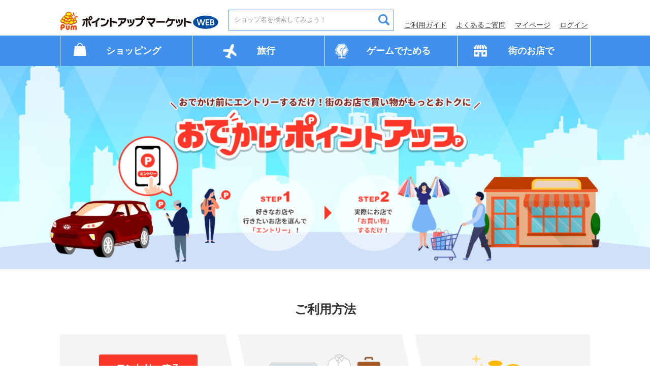

--- FILE ---
content_type: text/html; charset=UTF-8
request_url: https://www.ts3pum.com/odekake/?utm_source=web_ts3&utm_medium=web_pum&utm_campaign=www.ts3pum.com_odekake_220856
body_size: 15556
content:
<!DOCTYPE html PUBLIC "-//W3C//DTD XHTML 1.0 Transitional//EN" "http://www.w3.org/TR/xhtml1/DTD/xhtml1-transitional.dtd">
<html xmlns="http://www.w3.org/1999/xhtml" xml:lang="ja" lang="ja">
<head>
        <title>おでかけポイントアップ - ポイントアップマーケットWEB</title>
<meta http-equiv="Content-Type" content="text/html; charset=utf-8" />
<meta name="viewport" content="width=1350,target-densitydpi=device-dpi">
<meta name="keywords" content="おでかけポイントアップ,トヨタ,クレジットカード,TS3,トヨタファイナンス,ポイントアップマーケットWEB,ポイント,通販,ネットショッピング,インターネットショッピング" />
<meta name="description" content="ポイントアップマーケットWEBは、TS CUBIC CARDなど、トヨタファイナンスが発行するカードの会員さま専用特典付きショッピングサイトです。ネットショッピングでポイントがおトクにたまります！" />

<script language="JavaScript" type="text/javascript" src="/static/js/jquery/jquery-1.7.min.js"></script>
<script language="JavaScript" type="text/javascript" src="/static/js/jquery/jquery.cookie.js"></script>


<link rel="shortcut icon" href="/static/image/favicon.ico">

<script language="JavaScript" type="text/javascript" src="/static/js/gaEventTracking/gaEventTracking.js"></script>
<script language="JavaScript" type="text/javascript" src="/static/js/rollover.js"></script>
<script language="JavaScript" type="text/javascript" src="/static/js/heightLine.js"></script>
<script language="JavaScript" type="text/javascript" src="/static/js/jquery.menu-aim.js"></script>
<script>
var checkUtmFlg = false;
var checkUrlParam;
checkUrlParam = location.search.replace(/^\?/,'').split( '&' );
for(var i = 0; i < checkUrlParam.length; i++){
    if(checkUrlParam[i].match( /^utm_/ ) ){
        checkUtmFlg = true;
    }
}
</script>
<script language="JavaScript" type="text/javascript" src="/static/js/gaParamCut.js"></script>
<script language="JavaScript" type="text/javascript" src="/static/js/trunk8.js"></script>
<script language="JavaScript" type="text/javascript" src="/static/js/tabForm.js"></script>
<script language="JavaScript" type="text/javascript" src="/static/js/p_common.js"></script>
<script language="JavaScript" type="text/javascript" src="/static/js/dropdownlist.js"></script>
<script language="JavaScript" type="text/javascript" src="/static/js/thover.js"></script>
<script language="JavaScript" type="text/javascript" src="/static/js/bigtarget.js"></script>
<script language="JavaScript" type="text/javascript" src="/static/js/bigtarget_set.js"></script>
<script language="JavaScript" type="text/javascript" src="/static/js/Groject.ImageSwitch.js"></script>
<script language="JavaScript" type="text/javascript" src="/static/js/textarea.js"></script>
<script language="JavaScript" type="text/javascript" src="/static/js/iepngfix_tilebg.js"></script>
<script language="JavaScript" type="text/javascript" src="/static/js/jquery.carousel.js"></script>
<script src="https://www.pushcode.jp/dist/js/pushcode.js"></script>

<link type="text/css" rel="stylesheet" href="/static/css/global/common.css?20230905">
<link type="text/css" rel="stylesheet" href="/static/css/odekake/common.css?20230905">
<script language="JavaScript" type="text/javascript" src="/static/js/slick.js"></script>
<link type="text/css" rel="stylesheet" href="/static/css/slick/slick.css?20230905">


        
<script>
    (function(i,s,o,g,r,a,m){i['GoogleAnalyticsObject']=r;i[r]=i[r]||function(){
    (i[r].q=i[r].q||[]).push(arguments)},i[r].l=1*new Date();a=s.createElement(o),
    m=s.getElementsByTagName(o)[0];a.async=1;a.src=g;m.parentNode.insertBefore(a,m)
    })(window,document,'script','https://www.google-analytics.com/analytics.js','ga');

    ga('create', 'UA-64523060-5', 'auto');
    ga('send', 'pageview');
</script>
</head>
<body>

<!-- Google Tag Manager -->
<noscript><iframe src="//www.googletagmanager.com/ns.html?id=GTM-NJLZCK"
height="0" width="0" style="display:none;visibility:hidden"></iframe></noscript>
<script>(function(w,d,s,l,i){w[l]=w[l]||[];w[l].push({'gtm.start':
new Date().getTime(),event:'gtm.js'});var f=d.getElementsByTagName(s)[0],
j=d.createElement(s),dl=l!='dataLayer'?'&l='+l:'';j.async=true;j.src=
'//www.googletagmanager.com/gtm.js?id='+i+dl;f.parentNode.insertBefore(j,f);
})(window,document,'script','dataLayer','GTM-NJLZCK');</script>
<!-- End Google Tag Manager -->

  <div id="header">
                                <!-- header_top -->
                    <div id="header_top">
                        <div id="header_top_inner" class="clearfix">
                            <h1 id="siteLogo" class="box_opacity"><a href="/" onFocus="this.blur()">ポイントアップマーケットWEB</a></h1>
                            <div id="head_search">
                                <div id="haederSearchContent">
                                    <div id="headerShoppingSearch">
                                        <form action="/search/3/power/" name="shop_form" id="head_search_form_shop" method="GET">
                                            <div class="input">
                                                <p class="box"><input  name="q" type="text" id="head_search_form_shop_text" class="head_search_form_text" value=""/></p>
                                                <p class="btnSend"><input type="image" src="/static/image/global/icon_search_s.png" name="send" value="検索" alt="検索" width="22" height="22" /></p>
                                            </div>
                                        </form>
                                    </div>
                                </div>
                            </div>

                            <div id="header_top_menu">
                                <ul>
                                    <li><a href="/about/">ご利用ガイド</a></li>
                                    <li><a href="/qa/">よくあるご質問</a></li>
                                    <li><a href="/mypage/point/monthdetail/latest/">マイページ</a></li>
                                                                        <li id="loginBtn"><a href="/login">ログイン</a></li>
                                                                    </ul>

                            </div>
                    </div>
                </div><!-- //header_top -->

                            <!-- head_menu -->
                <div id="header_menu" class="o2o">
                <div id="header_menu_inner">
                    <ul class="clearfix">
                        <li class="header_shopping">
                            <a href="/"><span>ショッピング</span></a>
                        </li>
                        <li class="header_travel">
                            <a href="/travel/domestic/"><span>旅行</span></a>
                        </li>
                            <li class="header_games">
                            <a href="/game/garapon/"><span>ゲームでためる</span></a>
                        </li>
                        </li>
                            <li class="header_real">
                            <a href="/odekake/"><span>街のお店で</span></a>
                        </li>
                    </ul>
                                        </div>
            </div>

    </div>
    <!-- /header -->

<script type="text/javascript">
$("#user_info").on('click',function(){
    if ($("#news_pop").css('display') == 'none') {
        $("body").append("<div id='modal-overlay_white'></div>");
        $("#news_pop").fadeIn(200);
        var popup_height = $("#news_pop .inner").outerHeight();
        if (popup_height < 380) {
            $("#news_pop .news").css("margin-right" , 0);
            $("#news_pop .inner").css("overflow" , "hidden");
        }
        $.ajax({
            type: "GET",
            url: "/last_read_contents/1/update",
            async: true
        });
        $("#modal-overlay_white").off().click(function(){
            $('#user_info .title .num,#user_info .title .ken').text('');
            $('#news_pop .news a.unread').css('background-color','#fff');
            $("#modal-overlay_white").fadeOut(200);
            $("#modal-overlay_white").remove();
            $("#news_pop").fadeOut(200);
        });
    }
});
$(document).ready(function(){
            $('#user_shop').css('display','block');
            $('.user_shop_slider').on('init', function(event, slick){
                    $('#user_shop').css('display','block');
                    $('.user_shop_slider').slick('setPosition');
            });
            $('.user_shop_slider').slick({
                leftJustifyMode: true,
                leftMinusPadding: '10px',
                slidesToShow: 3,
                draggable: true,
                dots: false,
                arrows: true,
                autoplay: false,
            });
            $('.user_shop_slider').slick('setPosition');
});

    setDefultValueHeaderSearch();


function setDefultValueHeaderSearch(){
    $("#head_search_form_shop_text").setDefaultValue("ショップ名を検索してみよう！","text");
}
</script>
  <div id="contents" class="clearfix">
      <div id="mainContentsM" class="o2o">
      <div id="status"><div id="topicPath"></div>
</div>
              <div id="mainContentsL">
      	  

<div class="real-content">
    <h1 class="real-hero"></h1>
    <div class="real-content-inner">
        <section class="real-howTo mb-60">
            <h2 class="real-howTo-ttl mb-30">ご利用方法</h2>
            <div class="real-howTo-wrap">
                <section class="real-howTo-block">
                    <div class="real-howTo-block-inner">
                        <img src="/static/image/odekake/instruction_step1.png" alt="" class="real-howTo-block-img1">
                        <p class="real-howTo-block-text">行きたいお店に<br><span class="c-red fw-b">『エントリー』</span><span class="sub">(※1)</span></p>
                    </div>
                </section>

                <section class="real-howTo-block">
                    <div class="real-howTo-block-inner">
                        <img src="/static/image/odekake/instruction_step2.png" alt="" class="real-howTo-block-img2">
                        <p class="real-howTo-block-text">エントリー有効期限内に<br>ポイント付与対象カードで<span class="c-red fw-b">お支払い</span><span class="sub">(※2)</span></p>
                    </div>
                </section>

                <section class="real-howTo-block">
                    <div class="real-howTo-block-inner">
                        <img src="/static/image/odekake/instruction_step3.png" alt="" class="real-howTo-block-img3">
                        <p class="real-howTo-block-text">ポイント<span class="c-red fw-b">ゲット！</span><span class="sub">(※3)</span></p>
                    </div>
                </section>
            </div>
            <ul class="real-howTo-attention">
                <li>※1 ポイント付与条件、対象店舗を必ずご確認ください。</li>
                <li>※2 エントリー有効期限は、エントリーした日から30日間です。詳しくは各ショップの詳細ページにてご確認ください。なお、エントリーは何度でも可能です。お気軽にエントリーください。</li>
                <li>※3 表示されたポイント付与率に応じて、１会計のご利用金額ごとにポイントを付与いたします。</li>
            </ul>
        </section>

        <div class="mb-60">
            <a href="/odekake/about/" class="real-about-button">おでかけポイントアップの詳しい使い方</a>
        </div>

        <div class="mb-60">
            <a href="https://credit.toyota-finance.co.jp/loc/Loc00" target="_blank" class="real-current-map-button">
                現在地からショップを探す
            </a>
        </div>

        <section class="real-category-area mb-60">
            <h2 class="real-howTo-ttl mb-30">カテゴリからショップを探す</h2>
            <ul class="real-category-list">
                                                    <li>
                        <a class="real-category-link cat322" href="#cat322">おすすめ</a>
                    </li>
                                    <li>
                        <a class="real-category-link cat301" href="#cat301">百貨店</a>
                    </li>
                                    <li>
                        <a class="real-category-link cat302" href="#cat302">ショッピングモール </a>
                    </li>
                                    <li>
                        <a class="real-category-link cat304" href="#cat304">ファッション</a>
                    </li>
                                    <li>
                        <a class="real-category-link cat303" href="#cat303">家電・PC</a>
                    </li>
                                    <li>
                        <a class="real-category-link cat307" href="#cat307">スポーツ・アウトドア</a>
                    </li>
                                    <li>
                        <a class="real-category-link cat305" href="#cat305">レジャー</a>
                    </li>
                                    <li>
                        <a class="real-category-link cat318" href="#cat318">エンターテイメント</a>
                    </li>
                                    <li>
                        <a class="real-category-link cat314" href="#cat314">飲食店</a>
                    </li>
                                    <li>
                        <a class="real-category-link cat320" href="#cat320">時計・ジュエリー</a>
                    </li>
                                    <li>
                        <a class="real-category-link cat313" href="#cat313">インテリア・雑貨</a>
                    </li>
                                    <li>
                        <a class="real-category-link cat308" href="#cat308">スーパー・食料品</a>
                    </li>
                                    <li>
                        <a class="real-category-link cat315" href="#cat315">ドラッグストア</a>
                    </li>
                                    <li>
                        <a class="real-category-link cat321" href="#cat321">ペット</a>
                    </li>
                                    <li>
                        <a class="real-category-link cat999" href="#cat999">サービス・その他</a>
                    </li>
                            </ul>
        </section>

        <section class="real-category-area">
            <h2 class="real-howTo-ttl mb-10">対象となるショップ</h2>
            <h3 class="real-howTo-lead mb-40">エントリーしたいショップをクリック！</h3>

            <div class="real-shopList-category">
                                                    <h4 id="cat322" class="real-shopList-ttl">おすすめ</h4>
                    <ul class="real-shopList">
                                                                                            
                                                <li>
                            <a class="shopList-link" href="/odekake/shop/50412/">
                                <div class="shopList-image-cover">
                                                                                                            <img class="shopList-image" src="/static/images/shop/50412/banner/0.jpg">
                                    
                                                                    </div>
                                <div class="shopList-details">
                                    <h5 class="shopList-details-name">AOKI</h5>
                                    <p class="shopList-details-privilege">エントリーで</p>
                                    <p class="points-marked">
                                        <span class="points-marked-bigger">1</span><span class="points-marked-unit">%</span>
                                        ポイントプラス
                                    </p>
                                </div>
                            </a>
                        </li>
                                                                                                
                                                <li>
                            <a class="shopList-link" href="/odekake/shop/50657/">
                                <div class="shopList-image-cover">
                                                                                                            <img class="shopList-image" src="/static/images/shop/50657/banner/0.jpg">
                                    
                                                                    </div>
                                <div class="shopList-details">
                                    <h5 class="shopList-details-name">安楽亭</h5>
                                    <p class="shopList-details-privilege">エントリーで</p>
                                    <p class="points-marked">
                                        <span class="points-marked-bigger">1</span><span class="points-marked-unit">%</span>
                                        ポイントプラス
                                    </p>
                                </div>
                            </a>
                        </li>
                                                                                                
                                                <li>
                            <a class="shopList-link" href="/odekake/shop/50580/">
                                <div class="shopList-image-cover">
                                                                                                            <img class="shopList-image" src="/static/images/shop/50580/banner/0.jpg">
                                    
                                                                    </div>
                                <div class="shopList-details">
                                    <h5 class="shopList-details-name">グランベリーパーク</h5>
                                    <p class="shopList-details-privilege">エントリーで</p>
                                    <p class="points-marked">
                                        <span class="points-marked-bigger">1</span><span class="points-marked-unit">%</span>
                                        ポイントプラス
                                    </p>
                                </div>
                            </a>
                        </li>
                                                                                                
                                                <li>
                            <a class="shopList-link" href="/odekake/shop/50671/">
                                <div class="shopList-image-cover">
                                                                                                            <img class="shopList-image" src="/static/images/shop/50671/banner/0.png">
                                    
                                                                    </div>
                                <div class="shopList-details">
                                    <h5 class="shopList-details-name">コジマ</h5>
                                    <p class="shopList-details-privilege">エントリーで</p>
                                    <p class="points-marked">
                                        <span class="points-marked-bigger">1</span><span class="points-marked-unit">%</span>
                                        ポイントプラス
                                    </p>
                                </div>
                            </a>
                        </li>
                                                                                                
                                                <li>
                            <a class="shopList-link" href="/odekake/shop/50672/">
                                <div class="shopList-image-cover">
                                                                                                            <img class="shopList-image" src="/static/images/shop/50672/banner/0.png">
                                    
                                                                    </div>
                                <div class="shopList-details">
                                    <h5 class="shopList-details-name">ソフマップ</h5>
                                    <p class="shopList-details-privilege">エントリーで</p>
                                    <p class="points-marked">
                                        <span class="points-marked-bigger">1</span><span class="points-marked-unit">%</span>
                                        ポイントプラス
                                    </p>
                                </div>
                            </a>
                        </li>
                                                                                                
                                                <li>
                            <a class="shopList-link" href="/odekake/shop/50541/">
                                <div class="shopList-image-cover">
                                                                                                            <img class="shopList-image" src="/static/images/shop/50541/banner/0.jpg">
                                    
                                                                    </div>
                                <div class="shopList-details">
                                    <h5 class="shopList-details-name">ハンズ名古屋モゾ ワンダーシティ店</h5>
                                    <p class="shopList-details-privilege">エントリーで</p>
                                    <p class="points-marked">
                                        <span class="points-marked-bigger">1</span><span class="points-marked-unit">%</span>
                                        ポイントプラス
                                    </p>
                                </div>
                            </a>
                        </li>
                                                                                                
                                                <li>
                            <a class="shopList-link" href="/odekake/shop/50670/">
                                <div class="shopList-image-cover">
                                                                                                            <img class="shopList-image" src="/static/images/shop/50670/banner/0.png">
                                    
                                                                    </div>
                                <div class="shopList-details">
                                    <h5 class="shopList-details-name">ビックカメラ</h5>
                                    <p class="shopList-details-privilege">エントリーで</p>
                                    <p class="points-marked">
                                        <span class="points-marked-bigger">1</span><span class="points-marked-unit">%</span>
                                        ポイントプラス
                                    </p>
                                </div>
                            </a>
                        </li>
                                                                                                
                                                <li>
                            <a class="shopList-link" href="/odekake/shop/50535/">
                                <div class="shopList-image-cover">
                                                                                                            <img class="shopList-image" src="/static/images/shop/50535/banner/0.jpg">
                                    
                                                                    </div>
                                <div class="shopList-details">
                                    <h5 class="shopList-details-name">丸善ジュンク堂書店</h5>
                                    <p class="shopList-details-privilege">エントリーで</p>
                                    <p class="points-marked">
                                        <span class="points-marked-bigger">2</span><span class="points-marked-unit">%</span>
                                        ポイントプラス
                                    </p>
                                </div>
                            </a>
                        </li>
                                                                                                
                                                <li>
                            <a class="shopList-link" href="/odekake/shop/50715/">
                                <div class="shopList-image-cover">
                                                                                                            <img class="shopList-image" src="/static/images/shop/50715/banner/0.jpg">
                                    
                                                                    </div>
                                <div class="shopList-details">
                                    <h5 class="shopList-details-name">三井アウトレットパーク ジャズドリーム長島</h5>
                                    <p class="shopList-details-privilege">エントリーで</p>
                                    <p class="points-marked">
                                        <span class="points-marked-bigger">1</span><span class="points-marked-unit">%</span>
                                        ポイントプラス
                                    </p>
                                </div>
                            </a>
                        </li>
                                                                                                
                                                <li>
                            <a class="shopList-link" href="/odekake/shop/50527/">
                                <div class="shopList-image-cover">
                                                                                                            <img class="shopList-image" src="/static/images/shop/50527/banner/0.jpg">
                                    
                                                                    </div>
                                <div class="shopList-details">
                                    <h5 class="shopList-details-name">Right-on</h5>
                                    <p class="shopList-details-privilege">エントリーで</p>
                                    <p class="points-marked">
                                        <span class="points-marked-bigger">1</span><span class="points-marked-unit">%</span>
                                        ポイントプラス
                                    </p>
                                </div>
                            </a>
                        </li>
                                                                                                
                                                <li>
                            <a class="shopList-link" href="/odekake/shop/50712/">
                                <div class="shopList-image-cover">
                                                                                                            <img class="shopList-image" src="/static/images/shop/50712/banner/0.jpg">
                                    
                                                                    </div>
                                <div class="shopList-details">
                                    <h5 class="shopList-details-name">ららぽーと愛知東郷</h5>
                                    <p class="shopList-details-privilege">エントリーで</p>
                                    <p class="points-marked">
                                        <span class="points-marked-bigger">1</span><span class="points-marked-unit">%</span>
                                        ポイントプラス
                                    </p>
                                </div>
                            </a>
                        </li>
                                                                                                
                                                <li>
                            <a class="shopList-link" href="/odekake/shop/50714/">
                                <div class="shopList-image-cover">
                                                                                                            <img class="shopList-image" src="/static/images/shop/50714/banner/0.jpg">
                                    
                                                                    </div>
                                <div class="shopList-details">
                                    <h5 class="shopList-details-name">ららぽーと安城</h5>
                                    <p class="shopList-details-privilege">エントリーで</p>
                                    <p class="points-marked">
                                        <span class="points-marked-bigger">1</span><span class="points-marked-unit">%</span>
                                        ポイントプラス
                                    </p>
                                </div>
                            </a>
                        </li>
                                                                                                
                                                <li>
                            <a class="shopList-link" href="/odekake/shop/50713/">
                                <div class="shopList-image-cover">
                                                                                                            <img class="shopList-image" src="/static/images/shop/50713/banner/0.jpg">
                                    
                                                                    </div>
                                <div class="shopList-details">
                                    <h5 class="shopList-details-name">ららぽーと名古屋みなとアクルス</h5>
                                    <p class="shopList-details-privilege">エントリーで</p>
                                    <p class="points-marked">
                                        <span class="points-marked-bigger">1</span><span class="points-marked-unit">%</span>
                                        ポイントプラス
                                    </p>
                                </div>
                            </a>
                        </li>
                                            </ul>
                                    <h4 id="cat301" class="real-shopList-ttl">百貨店</h4>
                    <ul class="real-shopList">
                                                                                            
                                                <li>
                            <a class="shopList-link" href="/odekake/shop/50471/">
                                <div class="shopList-image-cover">
                                                                                                            <img class="shopList-image" src="/static/images/shop/50471/banner/0.jpg">
                                    
                                                                    </div>
                                <div class="shopList-details">
                                    <h5 class="shopList-details-name">金沢エムザ</h5>
                                    <p class="shopList-details-privilege">エントリーで</p>
                                    <p class="points-marked">
                                        <span class="points-marked-bigger">1</span><span class="points-marked-unit">%</span>
                                        ポイントプラス
                                    </p>
                                </div>
                            </a>
                        </li>
                                                                                                
                                                <li>
                            <a class="shopList-link" href="/odekake/shop/50642/">
                                <div class="shopList-image-cover">
                                                                                                            <img class="shopList-image" src="/static/images/shop/50642/banner/0.jpg">
                                    
                                                                    </div>
                                <div class="shopList-details">
                                    <h5 class="shopList-details-name">天満屋</h5>
                                    <p class="shopList-details-privilege">エントリーで</p>
                                    <p class="points-marked">
                                        <span class="points-marked-bigger">1</span><span class="points-marked-unit">%</span>
                                        ポイントプラス
                                    </p>
                                </div>
                            </a>
                        </li>
                                                                                                
                                                <li>
                            <a class="shopList-link" href="/odekake/shop/50409/">
                                <div class="shopList-image-cover">
                                                                                                            <img class="shopList-image" src="/static/images/shop/50409/banner/0.jpg">
                                    
                                                                    </div>
                                <div class="shopList-details">
                                    <h5 class="shopList-details-name">福屋</h5>
                                    <p class="shopList-details-privilege">エントリーで</p>
                                    <p class="points-marked">
                                        <span class="points-marked-bigger">1</span><span class="points-marked-unit">%</span>
                                        ポイントプラス
                                    </p>
                                </div>
                            </a>
                        </li>
                                            </ul>
                                    <h4 id="cat302" class="real-shopList-ttl">ショッピングモール </h4>
                    <ul class="real-shopList">
                                                                                            
                                                <li>
                            <a class="shopList-link" href="/odekake/shop/50577/">
                                <div class="shopList-image-cover">
                                                                                                            <img class="shopList-image" src="/static/images/shop/50577/banner/0.jpg">
                                    
                                                                    </div>
                                <div class="shopList-details">
                                    <h5 class="shopList-details-name">青葉台東急スクエア</h5>
                                    <p class="shopList-details-privilege">エントリーで</p>
                                    <p class="points-marked">
                                        <span class="points-marked-bigger">1</span><span class="points-marked-unit">%</span>
                                        ポイントプラス
                                    </p>
                                </div>
                            </a>
                        </li>
                                                                                                
                                                <li>
                            <a class="shopList-link" href="/odekake/shop/50580/">
                                <div class="shopList-image-cover">
                                                                                                            <img class="shopList-image" src="/static/images/shop/50580/banner/0.jpg">
                                    
                                                                    </div>
                                <div class="shopList-details">
                                    <h5 class="shopList-details-name">グランベリーパーク</h5>
                                    <p class="shopList-details-privilege">エントリーで</p>
                                    <p class="points-marked">
                                        <span class="points-marked-bigger">1</span><span class="points-marked-unit">%</span>
                                        ポイントプラス
                                    </p>
                                </div>
                            </a>
                        </li>
                                                                                                
                                                <li>
                            <a class="shopList-link" href="/odekake/shop/50572/">
                                <div class="shopList-image-cover">
                                                                                                            <img class="shopList-image" src="/static/images/shop/50572/banner/0.jpg">
                                    
                                                                    </div>
                                <div class="shopList-details">
                                    <h5 class="shopList-details-name">港北 TOKYU S.C.</h5>
                                    <p class="shopList-details-privilege">エントリーで</p>
                                    <p class="points-marked">
                                        <span class="points-marked-bigger">1</span><span class="points-marked-unit">%</span>
                                        ポイントプラス
                                    </p>
                                </div>
                            </a>
                        </li>
                                                                                                
                                                <li>
                            <a class="shopList-link" href="/odekake/shop/50571/">
                                <div class="shopList-image-cover">
                                                                                                            <img class="shopList-image" src="/static/images/shop/50571/banner/0.jpg">
                                    
                                                                    </div>
                                <div class="shopList-details">
                                    <h5 class="shopList-details-name">五反田東急スクエア</h5>
                                    <p class="shopList-details-privilege">エントリーで</p>
                                    <p class="points-marked">
                                        <span class="points-marked-bigger">1</span><span class="points-marked-unit">%</span>
                                        ポイントプラス
                                    </p>
                                </div>
                            </a>
                        </li>
                                                                                                
                                                <li>
                            <a class="shopList-link" href="/odekake/shop/50566/">
                                <div class="shopList-image-cover">
                                                                                                            <img class="shopList-image" src="/static/images/shop/50566/banner/0.jpg">
                                    
                                                                    </div>
                                <div class="shopList-details">
                                    <h5 class="shopList-details-name">SHIBUYA109</h5>
                                    <p class="shopList-details-privilege">エントリーで</p>
                                    <p class="points-marked">
                                        <span class="points-marked-bigger">1</span><span class="points-marked-unit">%</span>
                                        ポイントプラス
                                    </p>
                                </div>
                            </a>
                        </li>
                                                                                                
                                                <li>
                            <a class="shopList-link" href="/odekake/shop/50574/">
                                <div class="shopList-image-cover">
                                                                                                            <img class="shopList-image" src="/static/images/shop/50574/banner/0.jpg">
                                    
                                                                    </div>
                                <div class="shopList-details">
                                    <h5 class="shopList-details-name">渋谷スクランブルスクエア</h5>
                                    <p class="shopList-details-privilege">エントリーで</p>
                                    <p class="points-marked">
                                        <span class="points-marked-bigger">1</span><span class="points-marked-unit">%</span>
                                        ポイントプラス
                                    </p>
                                </div>
                            </a>
                        </li>
                                                                                                
                                                <li>
                            <a class="shopList-link" href="/odekake/shop/50575/">
                                <div class="shopList-image-cover">
                                                                                                            <img class="shopList-image" src="/static/images/shop/50575/banner/0.jpg">
                                    
                                                                    </div>
                                <div class="shopList-details">
                                    <h5 class="shopList-details-name">渋谷ストリーム</h5>
                                    <p class="shopList-details-privilege">エントリーで</p>
                                    <p class="points-marked">
                                        <span class="points-marked-bigger">1</span><span class="points-marked-unit">%</span>
                                        ポイントプラス
                                    </p>
                                </div>
                            </a>
                        </li>
                                                                                                
                                                <li>
                            <a class="shopList-link" href="/odekake/shop/50576/">
                                <div class="shopList-image-cover">
                                                                                                            <img class="shopList-image" src="/static/images/shop/50576/banner/0.jpg">
                                    
                                                                    </div>
                                <div class="shopList-details">
                                    <h5 class="shopList-details-name">渋谷ヒカリエ</h5>
                                    <p class="shopList-details-privilege">エントリーで</p>
                                    <p class="points-marked">
                                        <span class="points-marked-bigger">1</span><span class="points-marked-unit">%</span>
                                        ポイントプラス
                                    </p>
                                </div>
                            </a>
                        </li>
                                                                                                
                                                <li>
                            <a class="shopList-link" href="/odekake/shop/50640/">
                                <div class="shopList-image-cover">
                                                                                                            <img class="shopList-image" src="/static/images/shop/50640/banner/0.jpg">
                                    
                                                                    </div>
                                <div class="shopList-details">
                                    <h5 class="shopList-details-name">新静岡セノバ</h5>
                                    <p class="shopList-details-privilege">エントリーで</p>
                                    <p class="points-marked">
                                        <span class="points-marked-bigger">1</span><span class="points-marked-unit">%</span>
                                        ポイントプラス
                                    </p>
                                </div>
                            </a>
                        </li>
                                                                                                
                                                <li>
                            <a class="shopList-link" href="/odekake/shop/50569/">
                                <div class="shopList-image-cover">
                                                                                                            <img class="shopList-image" src="/static/images/shop/50569/banner/0.jpg">
                                    
                                                                    </div>
                                <div class="shopList-details">
                                    <h5 class="shopList-details-name">たまプラーザ テラス</h5>
                                    <p class="shopList-details-privilege">エントリーで</p>
                                    <p class="points-marked">
                                        <span class="points-marked-bigger">1</span><span class="points-marked-unit">%</span>
                                        ポイントプラス
                                    </p>
                                </div>
                            </a>
                        </li>
                                                                                                
                                                <li>
                            <a class="shopList-link" href="/odekake/shop/50694/">
                                <div class="shopList-image-cover">
                                                                                                            <img class="shopList-image" src="/static/images/shop/50694/banner/0.jpg">
                                    
                                                                    </div>
                                <div class="shopList-details">
                                    <h5 class="shopList-details-name">東急歌舞伎町タワー(EXSTION)</h5>
                                    <p class="shopList-details-privilege">エントリーで</p>
                                    <p class="points-marked">
                                        <span class="points-marked-bigger">1</span><span class="points-marked-unit">%</span>
                                        ポイントプラス
                                    </p>
                                </div>
                            </a>
                        </li>
                                                                                                
                                                <li>
                            <a class="shopList-link" href="/odekake/shop/50695/">
                                <div class="shopList-image-cover">
                                                                                                            <img class="shopList-image" src="/static/images/shop/50695/banner/0.jpg">
                                    
                                                                    </div>
                                <div class="shopList-details">
                                    <h5 class="shopList-details-name">東急歌舞伎町タワー(新宿カブキhall)</h5>
                                    <p class="shopList-details-privilege">エントリーで</p>
                                    <p class="points-marked">
                                        <span class="points-marked-bigger">1</span><span class="points-marked-unit">%</span>
                                        ポイントプラス
                                    </p>
                                </div>
                            </a>
                        </li>
                                                                                                
                                                <li>
                            <a class="shopList-link" href="/odekake/shop/50540/">
                                <div class="shopList-image-cover">
                                                                                                            <img class="shopList-image" src="/static/images/shop/50540/banner/0.jpg">
                                    
                                                                    </div>
                                <div class="shopList-details">
                                    <h5 class="shopList-details-name">ハンズ桑名店</h5>
                                    <p class="shopList-details-privilege">エントリーで</p>
                                    <p class="points-marked">
                                        <span class="points-marked-bigger">1</span><span class="points-marked-unit">%</span>
                                        ポイントプラス
                                    </p>
                                </div>
                            </a>
                        </li>
                                                                                                
                                                <li>
                            <a class="shopList-link" href="/odekake/shop/50542/">
                                <div class="shopList-image-cover">
                                                                                                            <img class="shopList-image" src="/static/images/shop/50542/banner/0.jpg">
                                    
                                                                    </div>
                                <div class="shopList-details">
                                    <h5 class="shopList-details-name">ハンズ名古屋店</h5>
                                    <p class="shopList-details-privilege">エントリーで</p>
                                    <p class="points-marked">
                                        <span class="points-marked-bigger">1</span><span class="points-marked-unit">%</span>
                                        ポイントプラス
                                    </p>
                                </div>
                            </a>
                        </li>
                                                                                                
                                                <li>
                            <a class="shopList-link" href="/odekake/shop/50656/">
                                <div class="shopList-image-cover">
                                                                                                            <img class="shopList-image" src="/static/images/shop/50656/banner/0.jpg">
                                    
                                                                    </div>
                                <div class="shopList-details">
                                    <h5 class="shopList-details-name">ハンズ名古屋松坂屋店</h5>
                                    <p class="shopList-details-privilege">エントリーで</p>
                                    <p class="points-marked">
                                        <span class="points-marked-bigger">1</span><span class="points-marked-unit">%</span>
                                        ポイントプラス
                                    </p>
                                </div>
                            </a>
                        </li>
                                                                                                
                                                <li>
                            <a class="shopList-link" href="/odekake/shop/50541/">
                                <div class="shopList-image-cover">
                                                                                                            <img class="shopList-image" src="/static/images/shop/50541/banner/0.jpg">
                                    
                                                                    </div>
                                <div class="shopList-details">
                                    <h5 class="shopList-details-name">ハンズ名古屋モゾ ワンダーシティ店</h5>
                                    <p class="shopList-details-privilege">エントリーで</p>
                                    <p class="points-marked">
                                        <span class="points-marked-bigger">1</span><span class="points-marked-unit">%</span>
                                        ポイントプラス
                                    </p>
                                </div>
                            </a>
                        </li>
                                                                                                
                                                <li>
                            <a class="shopList-link" href="/odekake/shop/50581/">
                                <div class="shopList-image-cover">
                                                                                                            <img class="shopList-image" src="/static/images/shop/50581/banner/0.jpg">
                                    
                                                                    </div>
                                <div class="shopList-details">
                                    <h5 class="shopList-details-name">二子玉川ライズ・ショッピングセンター</h5>
                                    <p class="shopList-details-privilege">エントリーで</p>
                                    <p class="points-marked">
                                        <span class="points-marked-bigger">1</span><span class="points-marked-unit">%</span>
                                        ポイントプラス
                                    </p>
                                </div>
                            </a>
                        </li>
                                                                                                
                                                <li>
                            <a class="shopList-link" href="/odekake/shop/50565/">
                                <div class="shopList-image-cover">
                                                                                                            <img class="shopList-image" src="/static/images/shop/50565/banner/0.jpg">
                                    
                                                                    </div>
                                <div class="shopList-details">
                                    <h5 class="shopList-details-name">MAGNET by SHIBUYA109</h5>
                                    <p class="shopList-details-privilege">エントリーで</p>
                                    <p class="points-marked">
                                        <span class="points-marked-bigger">1</span><span class="points-marked-unit">%</span>
                                        ポイントプラス
                                    </p>
                                </div>
                            </a>
                        </li>
                                                                                                
                                                <li>
                            <a class="shopList-link" href="/odekake/shop/50715/">
                                <div class="shopList-image-cover">
                                                                                                            <img class="shopList-image" src="/static/images/shop/50715/banner/0.jpg">
                                    
                                                                    </div>
                                <div class="shopList-details">
                                    <h5 class="shopList-details-name">三井アウトレットパーク ジャズドリーム長島</h5>
                                    <p class="shopList-details-privilege">エントリーで</p>
                                    <p class="points-marked">
                                        <span class="points-marked-bigger">1</span><span class="points-marked-unit">%</span>
                                        ポイントプラス
                                    </p>
                                </div>
                            </a>
                        </li>
                                                                                                
                                                <li>
                            <a class="shopList-link" href="/odekake/shop/50570/">
                                <div class="shopList-image-cover">
                                                                                                            <img class="shopList-image" src="/static/images/shop/50570/banner/0.jpg">
                                    
                                                                    </div>
                                <div class="shopList-details">
                                    <h5 class="shopList-details-name">みなとみらい東急スクエア</h5>
                                    <p class="shopList-details-privilege">エントリーで</p>
                                    <p class="points-marked">
                                        <span class="points-marked-bigger">1</span><span class="points-marked-unit">%</span>
                                        ポイントプラス
                                    </p>
                                </div>
                            </a>
                        </li>
                                                                                                
                                                <li>
                            <a class="shopList-link" href="/odekake/shop/50582/">
                                <div class="shopList-image-cover">
                                                                                                            <img class="shopList-image" src="/static/images/shop/50582/banner/0.jpg">
                                    
                                                                    </div>
                                <div class="shopList-details">
                                    <h5 class="shopList-details-name">武蔵小杉東急スクエア</h5>
                                    <p class="shopList-details-privilege">エントリーで</p>
                                    <p class="points-marked">
                                        <span class="points-marked-bigger">1</span><span class="points-marked-unit">%</span>
                                        ポイントプラス
                                    </p>
                                </div>
                            </a>
                        </li>
                                                                                                
                                                <li>
                            <a class="shopList-link" href="/odekake/shop/50526/">
                                <div class="shopList-image-cover">
                                                                                                            <img class="shopList-image" src="/static/images/shop/50526/banner/0.jpg">
                                    
                                                                    </div>
                                <div class="shopList-details">
                                    <h5 class="shopList-details-name">ユニモール</h5>
                                    <p class="shopList-details-privilege">エントリーで</p>
                                    <p class="points-marked">
                                        <span class="points-marked-bigger">1</span><span class="points-marked-unit">%</span>
                                        ポイントプラス
                                    </p>
                                </div>
                            </a>
                        </li>
                                                                                                
                                                <li>
                            <a class="shopList-link" href="/odekake/shop/50712/">
                                <div class="shopList-image-cover">
                                                                                                            <img class="shopList-image" src="/static/images/shop/50712/banner/0.jpg">
                                    
                                                                    </div>
                                <div class="shopList-details">
                                    <h5 class="shopList-details-name">ららぽーと愛知東郷</h5>
                                    <p class="shopList-details-privilege">エントリーで</p>
                                    <p class="points-marked">
                                        <span class="points-marked-bigger">1</span><span class="points-marked-unit">%</span>
                                        ポイントプラス
                                    </p>
                                </div>
                            </a>
                        </li>
                                                                                                
                                                <li>
                            <a class="shopList-link" href="/odekake/shop/50714/">
                                <div class="shopList-image-cover">
                                                                                                            <img class="shopList-image" src="/static/images/shop/50714/banner/0.jpg">
                                    
                                                                    </div>
                                <div class="shopList-details">
                                    <h5 class="shopList-details-name">ららぽーと安城</h5>
                                    <p class="shopList-details-privilege">エントリーで</p>
                                    <p class="points-marked">
                                        <span class="points-marked-bigger">1</span><span class="points-marked-unit">%</span>
                                        ポイントプラス
                                    </p>
                                </div>
                            </a>
                        </li>
                                                                                                
                                                <li>
                            <a class="shopList-link" href="/odekake/shop/50713/">
                                <div class="shopList-image-cover">
                                                                                                            <img class="shopList-image" src="/static/images/shop/50713/banner/0.jpg">
                                    
                                                                    </div>
                                <div class="shopList-details">
                                    <h5 class="shopList-details-name">ららぽーと名古屋みなとアクルス</h5>
                                    <p class="shopList-details-privilege">エントリーで</p>
                                    <p class="points-marked">
                                        <span class="points-marked-bigger">1</span><span class="points-marked-unit">%</span>
                                        ポイントプラス
                                    </p>
                                </div>
                            </a>
                        </li>
                                            </ul>
                                    <h4 id="cat304" class="real-shopList-ttl">ファッション</h4>
                    <ul class="real-shopList">
                                                                                            
                                                <li>
                            <a class="shopList-link" href="/odekake/shop/50412/">
                                <div class="shopList-image-cover">
                                                                                                            <img class="shopList-image" src="/static/images/shop/50412/banner/0.jpg">
                                    
                                                                    </div>
                                <div class="shopList-details">
                                    <h5 class="shopList-details-name">AOKI</h5>
                                    <p class="shopList-details-privilege">エントリーで</p>
                                    <p class="points-marked">
                                        <span class="points-marked-bigger">1</span><span class="points-marked-unit">%</span>
                                        ポイントプラス
                                    </p>
                                </div>
                            </a>
                        </li>
                                                                                                
                                                <li>
                            <a class="shopList-link" href="/odekake/shop/50443/">
                                <div class="shopList-image-cover">
                                                                                                            <img class="shopList-image" src="/static/images/shop/50443/banner/0.jpg">
                                    
                                                                    </div>
                                <div class="shopList-details">
                                    <h5 class="shopList-details-name">エテルナ</h5>
                                    <p class="shopList-details-privilege">エントリーで</p>
                                    <p class="points-marked">
                                        <span class="points-marked-bigger">1</span><span class="points-marked-unit">%</span>
                                        ポイントプラス
                                    </p>
                                </div>
                            </a>
                        </li>
                                                                                                
                                                <li>
                            <a class="shopList-link" href="/odekake/shop/50451/">
                                <div class="shopList-image-cover">
                                                                                                            <img class="shopList-image" src="/static/images/shop/50451/banner/0.jpg">
                                    
                                                                    </div>
                                <div class="shopList-details">
                                    <h5 class="shopList-details-name">ジャパンブルー直営店</h5>
                                    <p class="shopList-details-privilege">エントリーで</p>
                                    <p class="points-marked">
                                        <span class="points-marked-bigger">1</span><span class="points-marked-unit">%</span>
                                        ポイントプラス
                                    </p>
                                </div>
                            </a>
                        </li>
                                                                                                
                                                <li>
                            <a class="shopList-link" href="/odekake/shop/50707/">
                                <div class="shopList-image-cover">
                                                                                                            <img class="shopList-image" src="/static/images/shop/50707/banner/0.jpg">
                                    
                                                                    </div>
                                <div class="shopList-details">
                                    <h5 class="shopList-details-name">TIMES ARE CHANGIN’</h5>
                                    <p class="shopList-details-privilege">エントリーで</p>
                                    <p class="points-marked">
                                        <span class="points-marked-bigger">1</span><span class="points-marked-unit">%</span>
                                        ポイントプラス
                                    </p>
                                </div>
                            </a>
                        </li>
                                                                                                
                                                <li>
                            <a class="shopList-link" href="/odekake/shop/50679/">
                                <div class="shopList-image-cover">
                                                                                                            <img class="shopList-image" src="/static/images/shop/50679/banner/0.jpg">
                                    
                                                                    </div>
                                <div class="shopList-details">
                                    <h5 class="shopList-details-name">日本製島ぞうり専門店　ＯＫＩＣＨＵ／沖忠</h5>
                                    <p class="shopList-details-privilege">エントリーで</p>
                                    <p class="points-marked">
                                        <span class="points-marked-bigger">1</span><span class="points-marked-unit">%</span>
                                        ポイントプラス
                                    </p>
                                </div>
                            </a>
                        </li>
                                                                                                
                                                <li>
                            <a class="shopList-link" href="/odekake/shop/50464/">
                                <div class="shopList-image-cover">
                                                                                                            <img class="shopList-image" src="/static/images/shop/50464/banner/0.jpg">
                                    
                                                                    </div>
                                <div class="shopList-details">
                                    <h5 class="shopList-details-name">Betty Smith</h5>
                                    <p class="shopList-details-privilege">エントリーで</p>
                                    <p class="points-marked">
                                        <span class="points-marked-bigger">1</span><span class="points-marked-unit">%</span>
                                        ポイントプラス
                                    </p>
                                </div>
                            </a>
                        </li>
                                                                                                
                                                <li>
                            <a class="shopList-link" href="/odekake/shop/50677/">
                                <div class="shopList-image-cover">
                                                                                                            <img class="shopList-image" src="/static/images/shop/50677/banner/0.jpg">
                                    
                                                                    </div>
                                <div class="shopList-details">
                                    <h5 class="shopList-details-name">山忠本舗</h5>
                                    <p class="shopList-details-privilege">エントリーで</p>
                                    <p class="points-marked">
                                        <span class="points-marked-bigger">1</span><span class="points-marked-unit">%</span>
                                        ポイントプラス
                                    </p>
                                </div>
                            </a>
                        </li>
                                                                                                
                                                <li>
                            <a class="shopList-link" href="/odekake/shop/50527/">
                                <div class="shopList-image-cover">
                                                                                                            <img class="shopList-image" src="/static/images/shop/50527/banner/0.jpg">
                                    
                                                                    </div>
                                <div class="shopList-details">
                                    <h5 class="shopList-details-name">Right-on</h5>
                                    <p class="shopList-details-privilege">エントリーで</p>
                                    <p class="points-marked">
                                        <span class="points-marked-bigger">1</span><span class="points-marked-unit">%</span>
                                        ポイントプラス
                                    </p>
                                </div>
                            </a>
                        </li>
                                                                                                
                                                <li>
                            <a class="shopList-link" href="/odekake/shop/50502/">
                                <div class="shopList-image-cover">
                                                                                                            <img class="shopList-image" src="/static/images/shop/50502/banner/0.jpg">
                                    
                                                                    </div>
                                <div class="shopList-details">
                                    <h5 class="shopList-details-name">RAUL GURE</h5>
                                    <p class="shopList-details-privilege">エントリーで</p>
                                    <p class="points-marked">
                                        <span class="points-marked-bigger">1</span><span class="points-marked-unit">%</span>
                                        ポイントプラス
                                    </p>
                                </div>
                            </a>
                        </li>
                                                                                                
                                                <li>
                            <a class="shopList-link" href="/odekake/shop/50589/">
                                <div class="shopList-image-cover">
                                                                                                            <img class="shopList-image" src="/static/images/shop/50589/banner/0.jpg">
                                    
                                                                    </div>
                                <div class="shopList-details">
                                    <h5 class="shopList-details-name">Ｌ’ＯＡＦＥＲＳ　岡崎</h5>
                                    <p class="shopList-details-privilege">エントリーで</p>
                                    <p class="points-marked">
                                        <span class="points-marked-bigger">1</span><span class="points-marked-unit">%</span>
                                        ポイントプラス
                                    </p>
                                </div>
                            </a>
                        </li>
                                                                                                
                                                <li>
                            <a class="shopList-link" href="/odekake/shop/50513/">
                                <div class="shopList-image-cover">
                                                                                                            <img class="shopList-image" src="/static/images/shop/50513/banner/0.jpg">
                                    
                                                                    </div>
                                <div class="shopList-details">
                                    <h5 class="shopList-details-name">ワークショップ　オオツキ</h5>
                                    <p class="shopList-details-privilege">エントリーで</p>
                                    <p class="points-marked">
                                        <span class="points-marked-bigger">3</span><span class="points-marked-unit">%</span>
                                        ポイントプラス
                                    </p>
                                </div>
                            </a>
                        </li>
                                            </ul>
                                    <h4 id="cat303" class="real-shopList-ttl">家電・PC</h4>
                    <ul class="real-shopList">
                                                                                            
                                                <li>
                            <a class="shopList-link" href="/odekake/shop/50671/">
                                <div class="shopList-image-cover">
                                                                                                            <img class="shopList-image" src="/static/images/shop/50671/banner/0.png">
                                    
                                                                    </div>
                                <div class="shopList-details">
                                    <h5 class="shopList-details-name">コジマ</h5>
                                    <p class="shopList-details-privilege">エントリーで</p>
                                    <p class="points-marked">
                                        <span class="points-marked-bigger">1</span><span class="points-marked-unit">%</span>
                                        ポイントプラス
                                    </p>
                                </div>
                            </a>
                        </li>
                                                                                                
                                                <li>
                            <a class="shopList-link" href="/odekake/shop/50672/">
                                <div class="shopList-image-cover">
                                                                                                            <img class="shopList-image" src="/static/images/shop/50672/banner/0.png">
                                    
                                                                    </div>
                                <div class="shopList-details">
                                    <h5 class="shopList-details-name">ソフマップ</h5>
                                    <p class="shopList-details-privilege">エントリーで</p>
                                    <p class="points-marked">
                                        <span class="points-marked-bigger">1</span><span class="points-marked-unit">%</span>
                                        ポイントプラス
                                    </p>
                                </div>
                            </a>
                        </li>
                                                                                                
                                                <li>
                            <a class="shopList-link" href="/odekake/shop/50670/">
                                <div class="shopList-image-cover">
                                                                                                            <img class="shopList-image" src="/static/images/shop/50670/banner/0.png">
                                    
                                                                    </div>
                                <div class="shopList-details">
                                    <h5 class="shopList-details-name">ビックカメラ</h5>
                                    <p class="shopList-details-privilege">エントリーで</p>
                                    <p class="points-marked">
                                        <span class="points-marked-bigger">1</span><span class="points-marked-unit">%</span>
                                        ポイントプラス
                                    </p>
                                </div>
                            </a>
                        </li>
                                            </ul>
                                    <h4 id="cat307" class="real-shopList-ttl">スポーツ・アウトドア</h4>
                    <ul class="real-shopList">
                                                                                            
                                                <li>
                            <a class="shopList-link" href="/odekake/shop/50651/">
                                <div class="shopList-image-cover">
                                                                                                            <img class="shopList-image" src="/static/images/shop/50651/banner/0.jpg">
                                    
                                                                    </div>
                                <div class="shopList-details">
                                    <h5 class="shopList-details-name">株式会社アサヒスポーツ</h5>
                                    <p class="shopList-details-privilege">エントリーで</p>
                                    <p class="points-marked">
                                        <span class="points-marked-bigger">1</span><span class="points-marked-unit">%</span>
                                        ポイントプラス
                                    </p>
                                </div>
                            </a>
                        </li>
                                                                                                
                                                <li>
                            <a class="shopList-link" href="/odekake/shop/50447/">
                                <div class="shopList-image-cover">
                                                                                                            <img class="shopList-image" src="/static/images/shop/50447/banner/0.jpg">
                                    
                                                                    </div>
                                <div class="shopList-details">
                                    <h5 class="shopList-details-name">クラブグランパス</h5>
                                    <p class="shopList-details-privilege">エントリーで</p>
                                    <p class="points-marked">
                                        <span class="points-marked-bigger">1</span><span class="points-marked-unit">%</span>
                                        ポイントプラス
                                    </p>
                                </div>
                            </a>
                        </li>
                                                                                                
                                                <li>
                            <a class="shopList-link" href="/odekake/shop/50611/">
                                <div class="shopList-image-cover">
                                                                                                            <img class="shopList-image" src="/static/images/shop/50611/banner/0.jpg">
                                    
                                                                    </div>
                                <div class="shopList-details">
                                    <h5 class="shopList-details-name">ゴルフカーニバル</h5>
                                    <p class="shopList-details-privilege">エントリーで</p>
                                    <p class="points-marked">
                                        <span class="points-marked-bigger">1</span><span class="points-marked-unit">%</span>
                                        ポイントプラス
                                    </p>
                                </div>
                            </a>
                        </li>
                                                                                                
                                                <li>
                            <a class="shopList-link" href="/odekake/shop/50455/">
                                <div class="shopList-image-cover">
                                                                                                            <img class="shopList-image" src="/static/images/shop/50455/banner/0.jpg">
                                    
                                                                    </div>
                                <div class="shopList-details">
                                    <h5 class="shopList-details-name">タカガワグループ</h5>
                                    <p class="shopList-details-privilege">エントリーで</p>
                                    <p class="points-marked">
                                        <span class="points-marked-bigger">1</span><span class="points-marked-unit">%</span>
                                        ポイントプラス
                                    </p>
                                </div>
                            </a>
                        </li>
                                                                                                
                                                <li>
                            <a class="shopList-link" href="/odekake/shop/50539/">
                                <div class="shopList-image-cover">
                                                                                                            <img class="shopList-image" src="/static/images/shop/50539/banner/0.jpg">
                                    
                                                                    </div>
                                <div class="shopList-details">
                                    <h5 class="shopList-details-name">高鷲スノーパーク</h5>
                                    <p class="shopList-details-privilege">エントリーで</p>
                                    <p class="points-marked">
                                        <span class="points-marked-bigger">1</span><span class="points-marked-unit">%</span>
                                        ポイントプラス
                                    </p>
                                </div>
                            </a>
                        </li>
                                                                                                
                                                <li>
                            <a class="shopList-link" href="/odekake/shop/50522/">
                                <div class="shopList-image-cover">
                                                                                                            <img class="shopList-image" src="/static/images/shop/50522/banner/0.jpg">
                                    
                                                                    </div>
                                <div class="shopList-details">
                                    <h5 class="shopList-details-name">ダイナランド</h5>
                                    <p class="shopList-details-privilege">エントリーで</p>
                                    <p class="points-marked">
                                        <span class="points-marked-bigger">1</span><span class="points-marked-unit">%</span>
                                        ポイントプラス
                                    </p>
                                </div>
                            </a>
                        </li>
                                                                                                
                                                <li>
                            <a class="shopList-link" href="/odekake/shop/50510/">
                                <div class="shopList-image-cover">
                                                                                                            <img class="shopList-image" src="/static/images/shop/50510/banner/0.jpg">
                                    
                                                                    </div>
                                <div class="shopList-details">
                                    <h5 class="shopList-details-name">釣具のイシグロ</h5>
                                    <p class="shopList-details-privilege">エントリーで</p>
                                    <p class="points-marked">
                                        <span class="points-marked-bigger">1</span><span class="points-marked-unit">%</span>
                                        ポイントプラス
                                    </p>
                                </div>
                            </a>
                        </li>
                                                                                                
                                                <li>
                            <a class="shopList-link" href="/odekake/shop/50456/">
                                <div class="shopList-image-cover">
                                                                                                            <img class="shopList-image" src="/static/images/shop/50456/banner/0.jpg">
                                    
                                                                    </div>
                                <div class="shopList-details">
                                    <h5 class="shopList-details-name">つるやゴルフ</h5>
                                    <p class="shopList-details-privilege">エントリーで</p>
                                    <p class="points-marked">
                                        <span class="points-marked-bigger">1</span><span class="points-marked-unit">%</span>
                                        ポイントプラス
                                    </p>
                                </div>
                            </a>
                        </li>
                                                                                                
                                                <li>
                            <a class="shopList-link" href="/odekake/shop/50524/">
                                <div class="shopList-image-cover">
                                                                                                            <img class="shopList-image" src="/static/images/shop/50524/banner/0.jpg">
                                    
                                                                    </div>
                                <div class="shopList-details">
                                    <h5 class="shopList-details-name">ひるがの高原スキー場</h5>
                                    <p class="shopList-details-privilege">エントリーで</p>
                                    <p class="points-marked">
                                        <span class="points-marked-bigger">1</span><span class="points-marked-unit">%</span>
                                        ポイントプラス
                                    </p>
                                </div>
                            </a>
                        </li>
                                                                                                
                                                <li>
                            <a class="shopList-link" href="/odekake/shop/50647/">
                                <div class="shopList-image-cover">
                                                                                                            <img class="shopList-image" src="/static/images/shop/50647/banner/0.jpg">
                                    
                                                                    </div>
                                <div class="shopList-details">
                                    <h5 class="shopList-details-name">富士カントリークラブ</h5>
                                    <p class="shopList-details-privilege">エントリーで</p>
                                    <p class="points-marked">
                                        <span class="points-marked-bigger">1</span><span class="points-marked-unit">%</span>
                                        ポイントプラス
                                    </p>
                                </div>
                            </a>
                        </li>
                                                                                                
                                                <li>
                            <a class="shopList-link" href="/odekake/shop/50703/">
                                <div class="shopList-image-cover">
                                                                                                            <img class="shopList-image" src="/static/images/shop/50703/banner/0.jpg">
                                    
                                                                    </div>
                                <div class="shopList-details">
                                    <h5 class="shopList-details-name">WILD-1</h5>
                                    <p class="shopList-details-privilege">エントリーで</p>
                                    <p class="points-marked">
                                        <span class="points-marked-bigger">1</span><span class="points-marked-unit">%</span>
                                        ポイントプラス
                                    </p>
                                </div>
                            </a>
                        </li>
                                            </ul>
                                    <h4 id="cat305" class="real-shopList-ttl">レジャー</h4>
                    <ul class="real-shopList">
                                                                                            
                                                <li>
                            <a class="shopList-link" href="/odekake/shop/50496/">
                                <div class="shopList-image-cover">
                                                                                                            <img class="shopList-image" src="/static/images/shop/50496/banner/0.jpg">
                                    
                                                                    </div>
                                <div class="shopList-details">
                                    <h5 class="shopList-details-name">おみやげ市場　館山店／久里浜店／金谷店</h5>
                                    <p class="shopList-details-privilege">エントリーで</p>
                                    <p class="points-marked">
                                        <span class="points-marked-bigger">1</span><span class="points-marked-unit">%</span>
                                        ポイントプラス
                                    </p>
                                </div>
                            </a>
                        </li>
                                                                                                
                                                <li>
                            <a class="shopList-link" href="/odekake/shop/50704/">
                                <div class="shopList-image-cover">
                                                                                                            <img class="shopList-image" src="/static/images/shop/50704/banner/0.jpg">
                                    
                                                                    </div>
                                <div class="shopList-details">
                                    <h5 class="shopList-details-name">カンセキ</h5>
                                    <p class="shopList-details-privilege">エントリーで</p>
                                    <p class="points-marked">
                                        <span class="points-marked-bigger">1</span><span class="points-marked-unit">%</span>
                                        ポイントプラス
                                    </p>
                                </div>
                            </a>
                        </li>
                                                                                                
                                                <li>
                            <a class="shopList-link" href="/odekake/shop/50530/">
                                <div class="shopList-image-cover">
                                                                                                            <img class="shopList-image" src="/static/images/shop/50530/banner/0.jpg">
                                    
                                                                    </div>
                                <div class="shopList-details">
                                    <h5 class="shopList-details-name">京まち宿『鈴』</h5>
                                    <p class="shopList-details-privilege">エントリーで</p>
                                    <p class="points-marked">
                                        <span class="points-marked-bigger">1</span><span class="points-marked-unit">%</span>
                                        ポイントプラス
                                    </p>
                                </div>
                            </a>
                        </li>
                                                                                                
                                                <li>
                            <a class="shopList-link" href="/odekake/shop/50474/">
                                <div class="shopList-image-cover">
                                                                                                            <img class="shopList-image" src="/static/images/shop/50474/banner/0.jpg">
                                    
                                                                    </div>
                                <div class="shopList-details">
                                    <h5 class="shopList-details-name">黒潮市場</h5>
                                    <p class="shopList-details-privilege">エントリーで</p>
                                    <p class="points-marked">
                                        <span class="points-marked-bigger">1</span><span class="points-marked-unit">%</span>
                                        ポイントプラス
                                    </p>
                                </div>
                            </a>
                        </li>
                                                                                                
                                                <li>
                            <a class="shopList-link" href="/odekake/shop/50504/">
                                <div class="shopList-image-cover">
                                                                                                            <img class="shopList-image" src="/static/images/shop/50504/banner/0.jpg">
                                    
                                                                    </div>
                                <div class="shopList-details">
                                    <h5 class="shopList-details-name">スパリゾート雄琴　あがりゃんせ</h5>
                                    <p class="shopList-details-privilege">エントリーで</p>
                                    <p class="points-marked">
                                        <span class="points-marked-bigger">1</span><span class="points-marked-unit">%</span>
                                        ポイントプラス
                                    </p>
                                </div>
                            </a>
                        </li>
                                                                                                
                                                <li>
                            <a class="shopList-link" href="/odekake/shop/50705/">
                                <div class="shopList-image-cover">
                                                                                                            <img class="shopList-image" src="/static/images/shop/50705/banner/0.jpg">
                                    
                                                                    </div>
                                <div class="shopList-details">
                                    <h5 class="shopList-details-name">西武プリンススノーリゾーツ</h5>
                                    <p class="shopList-details-privilege">エントリーで</p>
                                    <p class="points-marked">
                                        <span class="points-marked-bigger">1</span><span class="points-marked-unit">%</span>
                                        ポイントプラス
                                    </p>
                                </div>
                            </a>
                        </li>
                                                                                                
                                                <li>
                            <a class="shopList-link" href="/odekake/shop/50711/">
                                <div class="shopList-image-cover">
                                                                                                            <img class="shopList-image" src="/static/images/shop/50711/banner/0.jpg">
                                    
                                                                    </div>
                                <div class="shopList-details">
                                    <h5 class="shopList-details-name">旅の駅　kawaguchiko base</h5>
                                    <p class="shopList-details-privilege">エントリーで</p>
                                    <p class="points-marked">
                                        <span class="points-marked-bigger">1</span><span class="points-marked-unit">%</span>
                                        ポイントプラス
                                    </p>
                                </div>
                            </a>
                        </li>
                                                                                                
                                                <li>
                            <a class="shopList-link" href="/odekake/shop/50538/">
                                <div class="shopList-image-cover">
                                                                                                            <img class="shopList-image" src="/static/images/shop/50538/banner/0.jpg">
                                    
                                                                    </div>
                                <div class="shopList-details">
                                    <h5 class="shopList-details-name">月への舟</h5>
                                    <p class="shopList-details-privilege">エントリーで</p>
                                    <p class="points-marked">
                                        <span class="points-marked-bigger">1</span><span class="points-marked-unit">%</span>
                                        ポイントプラス
                                    </p>
                                </div>
                            </a>
                        </li>
                                                                                                
                                                <li>
                            <a class="shopList-link" href="/odekake/shop/50498/">
                                <div class="shopList-image-cover">
                                                                                                            <img class="shopList-image" src="/static/images/shop/50498/banner/0.jpg">
                                    
                                                                    </div>
                                <div class="shopList-details">
                                    <h5 class="shopList-details-name">天然温泉　海辺の湯　金谷店／久里浜店</h5>
                                    <p class="shopList-details-privilege">エントリーで</p>
                                    <p class="points-marked">
                                        <span class="points-marked-bigger">1</span><span class="points-marked-unit">%</span>
                                        ポイントプラス
                                    </p>
                                </div>
                            </a>
                        </li>
                                                                                                
                                                <li>
                            <a class="shopList-link" href="/odekake/shop/50516/">
                                <div class="shopList-image-cover">
                                                                                                            <img class="shopList-image" src="/static/images/shop/50516/banner/0.jpg">
                                    
                                                                    </div>
                                <div class="shopList-details">
                                    <h5 class="shopList-details-name">天然源泉の宿　ことゆう</h5>
                                    <p class="shopList-details-privilege">エントリーで</p>
                                    <p class="points-marked">
                                        <span class="points-marked-bigger">1</span><span class="points-marked-unit">%</span>
                                        ポイントプラス
                                    </p>
                                </div>
                            </a>
                        </li>
                                                                                                
                                                <li>
                            <a class="shopList-link" href="/odekake/shop/50553/">
                                <div class="shopList-image-cover">
                                                                                                            <img class="shopList-image" src="/static/images/shop/50553/banner/0.jpg">
                                    
                                                                    </div>
                                <div class="shopList-details">
                                    <h5 class="shopList-details-name">東京タワー</h5>
                                    <p class="shopList-details-privilege">エントリーで</p>
                                    <p class="points-marked">
                                        <span class="points-marked-bigger">1</span><span class="points-marked-unit">%</span>
                                        ポイントプラス
                                    </p>
                                </div>
                            </a>
                        </li>
                                                                                                
                                                <li>
                            <a class="shopList-link" href="/odekake/shop/50554/">
                                <div class="shopList-image-cover">
                                                                                                            <img class="shopList-image" src="/static/images/shop/50554/banner/0.jpg">
                                    
                                                                    </div>
                                <div class="shopList-details">
                                    <h5 class="shopList-details-name">東京ドイツ村</h5>
                                    <p class="shopList-details-privilege">エントリーで</p>
                                    <p class="points-marked">
                                        <span class="points-marked-bigger">1</span><span class="points-marked-unit">%</span>
                                        ポイントプラス
                                    </p>
                                </div>
                            </a>
                        </li>
                                                                                                
                                                <li>
                            <a class="shopList-link" href="/odekake/shop/50555/">
                                <div class="shopList-image-cover">
                                                                                                            <img class="shopList-image" src="/static/images/shop/50555/banner/0.jpg">
                                    
                                                                    </div>
                                <div class="shopList-details">
                                    <h5 class="shopList-details-name">東京ドームシティ アトラクションズ</h5>
                                    <p class="shopList-details-privilege">エントリーで</p>
                                    <p class="points-marked">
                                        <span class="points-marked-bigger">2</span><span class="points-marked-unit">%</span>
                                        ポイントプラス
                                    </p>
                                </div>
                            </a>
                        </li>
                                                                                                
                                                <li>
                            <a class="shopList-link" href="/odekake/shop/50486/">
                                <div class="shopList-image-cover">
                                                                                                            <img class="shopList-image" src="/static/images/shop/50486/banner/0.jpg">
                                    
                                                                    </div>
                                <div class="shopList-details">
                                    <h5 class="shopList-details-name">東京湾フェリー</h5>
                                    <p class="shopList-details-privilege">エントリーで</p>
                                    <p class="points-marked">
                                        <span class="points-marked-bigger">4.5</span><span class="points-marked-unit">%</span>
                                        ポイントプラス
                                    </p>
                                </div>
                            </a>
                        </li>
                                                                                                
                                                <li>
                            <a class="shopList-link" href="/odekake/shop/50706/">
                                <div class="shopList-image-cover">
                                                                                                            <img class="shopList-image" src="/static/images/shop/50706/banner/0.jpg">
                                    
                                                                    </div>
                                <div class="shopList-details">
                                    <h5 class="shopList-details-name">ひらせいホームセンター</h5>
                                    <p class="shopList-details-privilege">エントリーで</p>
                                    <p class="points-marked">
                                        <span class="points-marked-bigger">1</span><span class="points-marked-unit">%</span>
                                        ポイントプラス
                                    </p>
                                </div>
                            </a>
                        </li>
                                                                                                
                                                <li>
                            <a class="shopList-link" href="/odekake/shop/50666/">
                                <div class="shopList-image-cover">
                                                                                                            <img class="shopList-image" src="/static/images/shop/50666/banner/0.jpg">
                                    
                                                                    </div>
                                <div class="shopList-details">
                                    <h5 class="shopList-details-name">富士屋ホテルレイクビューアネックス　箱根ホテル</h5>
                                    <p class="shopList-details-privilege">エントリーで</p>
                                    <p class="points-marked">
                                        <span class="points-marked-bigger">3</span><span class="points-marked-unit">%</span>
                                        ポイントプラス
                                    </p>
                                </div>
                            </a>
                        </li>
                                                                                                
                                                <li>
                            <a class="shopList-link" href="/odekake/shop/50665/">
                                <div class="shopList-image-cover">
                                                                                                            <img class="shopList-image" src="/static/images/shop/50665/banner/0.jpg">
                                    
                                                                    </div>
                                <div class="shopList-details">
                                    <h5 class="shopList-details-name">道の駅しもつけ</h5>
                                    <p class="shopList-details-privilege">エントリーで</p>
                                    <p class="points-marked">
                                        <span class="points-marked-bigger">1</span><span class="points-marked-unit">%</span>
                                        ポイントプラス
                                    </p>
                                </div>
                            </a>
                        </li>
                                                                                                
                                                <li>
                            <a class="shopList-link" href="/odekake/shop/50515/">
                                <div class="shopList-image-cover">
                                                                                                            <img class="shopList-image" src="/static/images/shop/50515/banner/0.jpg">
                                    
                                                                    </div>
                                <div class="shopList-details">
                                    <h5 class="shopList-details-name">道の駅　但馬のまほろば</h5>
                                    <p class="shopList-details-privilege">エントリーで</p>
                                    <p class="points-marked">
                                        <span class="points-marked-bigger">1</span><span class="points-marked-unit">%</span>
                                        ポイントプラス
                                    </p>
                                </div>
                            </a>
                        </li>
                                                                                                
                                                <li>
                            <a class="shopList-link" href="/odekake/shop/50708/">
                                <div class="shopList-image-cover">
                                                                                                            <img class="shopList-image" src="/static/images/shop/50708/banner/0.jpg">
                                    
                                                                    </div>
                                <div class="shopList-details">
                                    <h5 class="shopList-details-name">道の駅　はなぞの</h5>
                                    <p class="shopList-details-privilege">エントリーで</p>
                                    <p class="points-marked">
                                        <span class="points-marked-bigger">1</span><span class="points-marked-unit">%</span>
                                        ポイントプラス
                                    </p>
                                </div>
                            </a>
                        </li>
                                                                                                
                                                <li>
                            <a class="shopList-link" href="/odekake/shop/50625/">
                                <div class="shopList-image-cover">
                                                                                                            <img class="shopList-image" src="/static/images/shop/50625/banner/0.jpg">
                                    
                                                                    </div>
                                <div class="shopList-details">
                                    <h5 class="shopList-details-name">やさとの湯石岡健康センター</h5>
                                    <p class="shopList-details-privilege">エントリーで</p>
                                    <p class="points-marked">
                                        <span class="points-marked-bigger">1</span><span class="points-marked-unit">%</span>
                                        ポイントプラス
                                    </p>
                                </div>
                            </a>
                        </li>
                                                                                                
                                                <li>
                            <a class="shopList-link" href="/odekake/shop/50683/">
                                <div class="shopList-image-cover">
                                                                                                            <img class="shopList-image" src="/static/images/shop/50683/banner/0.jpg">
                                    
                                                                    </div>
                                <div class="shopList-details">
                                    <h5 class="shopList-details-name">レンブラントプレミアム富士御殿場</h5>
                                    <p class="shopList-details-privilege">エントリーで</p>
                                    <p class="points-marked">
                                        <span class="points-marked-bigger">2.5</span><span class="points-marked-unit">%</span>
                                        ポイントプラス
                                    </p>
                                </div>
                            </a>
                        </li>
                                                                                                
                                                <li>
                            <a class="shopList-link" href="/odekake/shop/50494/">
                                <div class="shopList-image-cover">
                                                                                                            <img class="shopList-image" src="/static/images/shop/50494/banner/0.jpg">
                                    
                                                                    </div>
                                <div class="shopList-details">
                                    <h5 class="shopList-details-name">和歌山マリーナシティ　ポルトヨーロッパ</h5>
                                    <p class="shopList-details-privilege">エントリーで</p>
                                    <p class="points-marked">
                                        <span class="points-marked-bigger">1</span><span class="points-marked-unit">%</span>
                                        ポイントプラス
                                    </p>
                                </div>
                            </a>
                        </li>
                                            </ul>
                                    <h4 id="cat318" class="real-shopList-ttl">エンターテイメント</h4>
                    <ul class="real-shopList">
                                                                                            
                                                <li>
                            <a class="shopList-link" href="/odekake/shop/50701/">
                                <div class="shopList-image-cover">
                                                                                                            <img class="shopList-image" src="/static/images/shop/50701/banner/0.jpg">
                                    
                                                                    </div>
                                <div class="shopList-details">
                                    <h5 class="shopList-details-name">Lani girl</h5>
                                    <p class="shopList-details-privilege">エントリーで</p>
                                    <p class="points-marked">
                                        <span class="points-marked-bigger">1</span><span class="points-marked-unit">%</span>
                                        ポイントプラス
                                    </p>
                                </div>
                            </a>
                        </li>
                                            </ul>
                                    <h4 id="cat314" class="real-shopList-ttl">飲食店</h4>
                    <ul class="real-shopList">
                                                                                            
                                                <li>
                            <a class="shopList-link" href="/odekake/shop/50657/">
                                <div class="shopList-image-cover">
                                                                                                            <img class="shopList-image" src="/static/images/shop/50657/banner/0.jpg">
                                    
                                                                    </div>
                                <div class="shopList-details">
                                    <h5 class="shopList-details-name">安楽亭</h5>
                                    <p class="shopList-details-privilege">エントリーで</p>
                                    <p class="points-marked">
                                        <span class="points-marked-bigger">1</span><span class="points-marked-unit">%</span>
                                        ポイントプラス
                                    </p>
                                </div>
                            </a>
                        </li>
                                                                                                
                                                <li>
                            <a class="shopList-link" href="/odekake/shop/50533/">
                                <div class="shopList-image-cover">
                                                                                                            <img class="shopList-image" src="/static/images/shop/50533/banner/0.jpg">
                                    
                                                                    </div>
                                <div class="shopList-details">
                                    <h5 class="shopList-details-name">一升びん</h5>
                                    <p class="shopList-details-privilege">エントリーで</p>
                                    <p class="points-marked">
                                        <span class="points-marked-bigger">1</span><span class="points-marked-unit">%</span>
                                        ポイントプラス
                                    </p>
                                </div>
                            </a>
                        </li>
                                                                                                
                                                <li>
                            <a class="shopList-link" href="/odekake/shop/50699/">
                                <div class="shopList-image-cover">
                                                                                                            <img class="shopList-image" src="/static/images/shop/50699/banner/0.jpg">
                                    
                                                                    </div>
                                <div class="shopList-details">
                                    <h5 class="shopList-details-name">薄皮餃子専門店　渋谷餃子</h5>
                                    <p class="shopList-details-privilege">エントリーで</p>
                                    <p class="points-marked">
                                        <span class="points-marked-bigger">1</span><span class="points-marked-unit">%</span>
                                        ポイントプラス
                                    </p>
                                </div>
                            </a>
                        </li>
                                                                                                
                                                <li>
                            <a class="shopList-link" href="/odekake/shop/50452/">
                                <div class="shopList-image-cover">
                                                                                                            <img class="shopList-image" src="/static/images/shop/50452/banner/0.jpg">
                                    
                                                                    </div>
                                <div class="shopList-details">
                                    <h5 class="shopList-details-name">うなぎしら河</h5>
                                    <p class="shopList-details-privilege">エントリーで</p>
                                    <p class="points-marked">
                                        <span class="points-marked-bigger">1</span><span class="points-marked-unit">%</span>
                                        ポイントプラス
                                    </p>
                                </div>
                            </a>
                        </li>
                                                                                                
                                                <li>
                            <a class="shopList-link" href="/odekake/shop/50684/">
                                <div class="shopList-image-cover">
                                                                                                            <img class="shopList-image" src="/static/images/shop/50684/banner/0.jpg">
                                    
                                                                    </div>
                                <div class="shopList-details">
                                    <h5 class="shopList-details-name">忍野八洲</h5>
                                    <p class="shopList-details-privilege">エントリーで</p>
                                    <p class="points-marked">
                                        <span class="points-marked-bigger">1</span><span class="points-marked-unit">%</span>
                                        ポイントプラス
                                    </p>
                                </div>
                            </a>
                        </li>
                                                                                                
                                                <li>
                            <a class="shopList-link" href="/odekake/shop/50681/">
                                <div class="shopList-image-cover">
                                                                                                            <img class="shopList-image" src="/static/images/shop/50681/banner/0.jpg">
                                    
                                                                    </div>
                                <div class="shopList-details">
                                    <h5 class="shopList-details-name">オステリア　イル　ガルボ</h5>
                                    <p class="shopList-details-privilege">エントリーで</p>
                                    <p class="points-marked">
                                        <span class="points-marked-bigger">1</span><span class="points-marked-unit">%</span>
                                        ポイントプラス
                                    </p>
                                </div>
                            </a>
                        </li>
                                                                                                
                                                <li>
                            <a class="shopList-link" href="/odekake/shop/50682/">
                                <div class="shopList-image-cover">
                                                                                                            <img class="shopList-image" src="/static/images/shop/50682/banner/0.jpg">
                                    
                                                                    </div>
                                <div class="shopList-details">
                                    <h5 class="shopList-details-name">オペラ</h5>
                                    <p class="shopList-details-privilege">エントリーで</p>
                                    <p class="points-marked">
                                        <span class="points-marked-bigger">2.5</span><span class="points-marked-unit">%</span>
                                        ポイントプラス
                                    </p>
                                </div>
                            </a>
                        </li>
                                                                                                
                                                <li>
                            <a class="shopList-link" href="/odekake/shop/50627/">
                                <div class="shopList-image-cover">
                                                                                                            <img class="shopList-image" src="/static/images/shop/50627/banner/0.jpg">
                                    
                                                                    </div>
                                <div class="shopList-details">
                                    <h5 class="shopList-details-name">格別ヤ</h5>
                                    <p class="shopList-details-privilege">エントリーで</p>
                                    <p class="points-marked">
                                        <span class="points-marked-bigger">1</span><span class="points-marked-unit">%</span>
                                        ポイントプラス
                                    </p>
                                </div>
                            </a>
                        </li>
                                                                                                
                                                <li>
                            <a class="shopList-link" href="/odekake/shop/50673/">
                                <div class="shopList-image-cover">
                                                                                                            <img class="shopList-image" src="/static/images/shop/50673/banner/0.jpg">
                                    
                                                                    </div>
                                <div class="shopList-details">
                                    <h5 class="shopList-details-name">カフェ・ビストロ・ソレイアード</h5>
                                    <p class="shopList-details-privilege">エントリーで</p>
                                    <p class="points-marked">
                                        <span class="points-marked-bigger">2.5</span><span class="points-marked-unit">%</span>
                                        ポイントプラス
                                    </p>
                                </div>
                            </a>
                        </li>
                                                                                                
                                                <li>
                            <a class="shopList-link" href="/odekake/shop/50518/">
                                <div class="shopList-image-cover">
                                                                                                            <img class="shopList-image" src="/static/images/shop/50518/banner/0.jpg">
                                    
                                                                    </div>
                                <div class="shopList-details">
                                    <h5 class="shopList-details-name">CAFERESTAURANT JARANJARAN</h5>
                                    <p class="shopList-details-privilege">エントリーで</p>
                                    <p class="points-marked">
                                        <span class="points-marked-bigger">1</span><span class="points-marked-unit">%</span>
                                        ポイントプラス
                                    </p>
                                </div>
                            </a>
                        </li>
                                                                                                
                                                <li>
                            <a class="shopList-link" href="/odekake/shop/50543/">
                                <div class="shopList-image-cover">
                                                                                                            <img class="shopList-image" src="/static/images/shop/50543/banner/0.jpg">
                                    
                                                                    </div>
                                <div class="shopList-details">
                                    <h5 class="shopList-details-name">カルビ屋三夢</h5>
                                    <p class="shopList-details-privilege">エントリーで</p>
                                    <p class="points-marked">
                                        <span class="points-marked-bigger">1</span><span class="points-marked-unit">%</span>
                                        ポイントプラス
                                    </p>
                                </div>
                            </a>
                        </li>
                                                                                                
                                                <li>
                            <a class="shopList-link" href="/odekake/shop/50662/">
                                <div class="shopList-image-cover">
                                                                                                            <img class="shopList-image" src="/static/images/shop/50662/banner/0.jpg">
                                    
                                                                    </div>
                                <div class="shopList-details">
                                    <h5 class="shopList-details-name">川魚料理鯉清</h5>
                                    <p class="shopList-details-privilege">エントリーで</p>
                                    <p class="points-marked">
                                        <span class="points-marked-bigger">1</span><span class="points-marked-unit">%</span>
                                        ポイントプラス
                                    </p>
                                </div>
                            </a>
                        </li>
                                                                                                
                                                <li>
                            <a class="shopList-link" href="/odekake/shop/50596/">
                                <div class="shopList-image-cover">
                                                                                                            <img class="shopList-image" src="/static/images/shop/50596/banner/0.jpg">
                                    
                                                                    </div>
                                <div class="shopList-details">
                                    <h5 class="shopList-details-name">韓国宮廷料理　焼肉ヨンドン本店</h5>
                                    <p class="shopList-details-privilege">エントリーで</p>
                                    <p class="points-marked">
                                        <span class="points-marked-bigger">1</span><span class="points-marked-unit">%</span>
                                        ポイントプラス
                                    </p>
                                </div>
                            </a>
                        </li>
                                                                                                
                                                <li>
                            <a class="shopList-link" href="/odekake/shop/50598/">
                                <div class="shopList-image-cover">
                                                                                                            <img class="shopList-image" src="/static/images/shop/50598/banner/0.jpg">
                                    
                                                                    </div>
                                <div class="shopList-details">
                                    <h5 class="shopList-details-name">韓食菜炎 ヨンドン　南口店</h5>
                                    <p class="shopList-details-privilege">エントリーで</p>
                                    <p class="points-marked">
                                        <span class="points-marked-bigger">1</span><span class="points-marked-unit">%</span>
                                        ポイントプラス
                                    </p>
                                </div>
                            </a>
                        </li>
                                                                                                
                                                <li>
                            <a class="shopList-link" href="/odekake/shop/50608/">
                                <div class="shopList-image-cover">
                                                                                                            <img class="shopList-image" src="/static/images/shop/50608/banner/0.jpg">
                                    
                                                                    </div>
                                <div class="shopList-details">
                                    <h5 class="shopList-details-name">chiocciol@pizzeria</h5>
                                    <p class="shopList-details-privilege">エントリーで</p>
                                    <p class="points-marked">
                                        <span class="points-marked-bigger">1</span><span class="points-marked-unit">%</span>
                                        ポイントプラス
                                    </p>
                                </div>
                            </a>
                        </li>
                                                                                                
                                                <li>
                            <a class="shopList-link" href="/odekake/shop/50470/">
                                <div class="shopList-image-cover">
                                                                                                            <img class="shopList-image" src="/static/images/shop/50470/banner/0.jpg">
                                    
                                                                    </div>
                                <div class="shopList-details">
                                    <h5 class="shopList-details-name">京都勝牛</h5>
                                    <p class="shopList-details-privilege">エントリーで</p>
                                    <p class="points-marked">
                                        <span class="points-marked-bigger">1</span><span class="points-marked-unit">%</span>
                                        ポイントプラス
                                    </p>
                                </div>
                            </a>
                        </li>
                                                                                                
                                                <li>
                            <a class="shopList-link" href="/odekake/shop/50528/">
                                <div class="shopList-image-cover">
                                                                                                            <img class="shopList-image" src="/static/images/shop/50528/banner/0.jpg">
                                    
                                                                    </div>
                                <div class="shopList-details">
                                    <h5 class="shopList-details-name">Quil-fait-bon</h5>
                                    <p class="shopList-details-privilege">エントリーで</p>
                                    <p class="points-marked">
                                        <span class="points-marked-bigger">1</span><span class="points-marked-unit">%</span>
                                        ポイントプラス
                                    </p>
                                </div>
                            </a>
                        </li>
                                                                                                
                                                <li>
                            <a class="shopList-link" href="/odekake/shop/50473/">
                                <div class="shopList-image-cover">
                                                                                                            <img class="shopList-image" src="/static/images/shop/50473/banner/0.jpg">
                                    
                                                                    </div>
                                <div class="shopList-details">
                                    <h5 class="shopList-details-name">熊本の味馬刺し屋</h5>
                                    <p class="shopList-details-privilege">エントリーで</p>
                                    <p class="points-marked">
                                        <span class="points-marked-bigger">1</span><span class="points-marked-unit">%</span>
                                        ポイントプラス
                                    </p>
                                </div>
                            </a>
                        </li>
                                                                                                
                                                <li>
                            <a class="shopList-link" href="/odekake/shop/50629/">
                                <div class="shopList-image-cover">
                                                                                                            <img class="shopList-image" src="/static/images/shop/50629/banner/0.jpg">
                                    
                                                                    </div>
                                <div class="shopList-details">
                                    <h5 class="shopList-details-name">鶏匠庵　白鳥荘</h5>
                                    <p class="shopList-details-privilege">エントリーで</p>
                                    <p class="points-marked">
                                        <span class="points-marked-bigger">1</span><span class="points-marked-unit">%</span>
                                        ポイントプラス
                                    </p>
                                </div>
                            </a>
                        </li>
                                                                                                
                                                <li>
                            <a class="shopList-link" href="/odekake/shop/50509/">
                                <div class="shopList-image-cover">
                                                                                                            <img class="shopList-image" src="/static/images/shop/50509/banner/0.jpg">
                                    
                                                                    </div>
                                <div class="shopList-details">
                                    <h5 class="shopList-details-name">小力</h5>
                                    <p class="shopList-details-privilege">エントリーで</p>
                                    <p class="points-marked">
                                        <span class="points-marked-bigger">1</span><span class="points-marked-unit">%</span>
                                        ポイントプラス
                                    </p>
                                </div>
                            </a>
                        </li>
                                                                                                
                                                <li>
                            <a class="shopList-link" href="/odekake/shop/50685/">
                                <div class="shopList-image-cover">
                                                                                                            <img class="shopList-image" src="/static/images/shop/50685/banner/0.jpg">
                                    
                                                                    </div>
                                <div class="shopList-details">
                                    <h5 class="shopList-details-name">CoffeeShopアドニス</h5>
                                    <p class="shopList-details-privilege">エントリーで</p>
                                    <p class="points-marked">
                                        <span class="points-marked-bigger">2.5</span><span class="points-marked-unit">%</span>
                                        ポイントプラス
                                    </p>
                                </div>
                            </a>
                        </li>
                                                                                                
                                                <li>
                            <a class="shopList-link" href="/odekake/shop/50696/">
                                <div class="shopList-image-cover">
                                                                                                            <img class="shopList-image" src="/static/images/shop/50696/banner/0.jpg">
                                    
                                                                    </div>
                                <div class="shopList-details">
                                    <h5 class="shopList-details-name">御殿場肉処くうら</h5>
                                    <p class="shopList-details-privilege">エントリーで</p>
                                    <p class="points-marked">
                                        <span class="points-marked-bigger">2.5</span><span class="points-marked-unit">%</span>
                                        ポイントプラス
                                    </p>
                                </div>
                            </a>
                        </li>
                                                                                                
                                                <li>
                            <a class="shopList-link" href="/odekake/shop/50476/">
                                <div class="shopList-image-cover">
                                                                                                            <img class="shopList-image" src="/static/images/shop/50476/banner/0.jpg">
                                    
                                                                    </div>
                                <div class="shopList-details">
                                    <h5 class="shopList-details-name">札幌かに本家</h5>
                                    <p class="shopList-details-privilege">エントリーで</p>
                                    <p class="points-marked">
                                        <span class="points-marked-bigger">1</span><span class="points-marked-unit">%</span>
                                        ポイントプラス
                                    </p>
                                </div>
                            </a>
                        </li>
                                                                                                
                                                <li>
                            <a class="shopList-link" href="/odekake/shop/50613/">
                                <div class="shopList-image-cover">
                                                                                                            <img class="shopList-image" src="/static/images/shop/50613/banner/0.jpg">
                                    
                                                                    </div>
                                <div class="shopList-details">
                                    <h5 class="shopList-details-name">さぬき安べえ　金山店</h5>
                                    <p class="shopList-details-privilege">エントリーで</p>
                                    <p class="points-marked">
                                        <span class="points-marked-bigger">1</span><span class="points-marked-unit">%</span>
                                        ポイントプラス
                                    </p>
                                </div>
                            </a>
                        </li>
                                                                                                
                                                <li>
                            <a class="shopList-link" href="/odekake/shop/50584/">
                                <div class="shopList-image-cover">
                                                                                                            <img class="shopList-image" src="/static/images/shop/50584/banner/0.jpg">
                                    
                                                                    </div>
                                <div class="shopList-details">
                                    <h5 class="shopList-details-name">3+3CAFE</h5>
                                    <p class="shopList-details-privilege">エントリーで</p>
                                    <p class="points-marked">
                                        <span class="points-marked-bigger">1</span><span class="points-marked-unit">%</span>
                                        ポイントプラス
                                    </p>
                                </div>
                            </a>
                        </li>
                                                                                                
                                                <li>
                            <a class="shopList-link" href="/odekake/shop/50434/">
                                <div class="shopList-image-cover">
                                                                                                            <img class="shopList-image" src="/static/images/shop/50434/banner/0.jpg">
                                    
                                                                    </div>
                                <div class="shopList-details">
                                    <h5 class="shopList-details-name">ＴｈｅＡｒｔＧａｒｄｅｎ</h5>
                                    <p class="shopList-details-privilege">エントリーで</p>
                                    <p class="points-marked">
                                        <span class="points-marked-bigger">1</span><span class="points-marked-unit">%</span>
                                        ポイントプラス
                                    </p>
                                </div>
                            </a>
                        </li>
                                                                                                
                                                <li>
                            <a class="shopList-link" href="/odekake/shop/50612/">
                                <div class="shopList-image-cover">
                                                                                                            <img class="shopList-image" src="/static/images/shop/50612/banner/0.jpg">
                                    
                                                                    </div>
                                <div class="shopList-details">
                                    <h5 class="shopList-details-name">ざうお</h5>
                                    <p class="shopList-details-privilege">エントリーで</p>
                                    <p class="points-marked">
                                        <span class="points-marked-bigger">1</span><span class="points-marked-unit">%</span>
                                        ポイントプラス
                                    </p>
                                </div>
                            </a>
                        </li>
                                                                                                
                                                <li>
                            <a class="shopList-link" href="/odekake/shop/50686/">
                                <div class="shopList-image-cover">
                                                                                                            <img class="shopList-image" src="/static/images/shop/50686/banner/0.jpg">
                                    
                                                                    </div>
                                <div class="shopList-details">
                                    <h5 class="shopList-details-name">The Rich Burger</h5>
                                    <p class="shopList-details-privilege">エントリーで</p>
                                    <p class="points-marked">
                                        <span class="points-marked-bigger">2.5</span><span class="points-marked-unit">%</span>
                                        ポイントプラス
                                    </p>
                                </div>
                            </a>
                        </li>
                                                                                                
                                                <li>
                            <a class="shopList-link" href="/odekake/shop/50658/">
                                <div class="shopList-image-cover">
                                                                                                            <img class="shopList-image" src="/static/images/shop/50658/banner/0.jpg">
                                    
                                                                    </div>
                                <div class="shopList-details">
                                    <h5 class="shopList-details-name">七輪房</h5>
                                    <p class="shopList-details-privilege">エントリーで</p>
                                    <p class="points-marked">
                                        <span class="points-marked-bigger">1</span><span class="points-marked-unit">%</span>
                                        ポイントプラス
                                    </p>
                                </div>
                            </a>
                        </li>
                                                                                                
                                                <li>
                            <a class="shopList-link" href="/odekake/shop/50654/">
                                <div class="shopList-image-cover">
                                                                                                            <img class="shopList-image" src="/static/images/shop/50654/banner/0.jpg">
                                    
                                                                    </div>
                                <div class="shopList-details">
                                    <h5 class="shopList-details-name">しちりん家</h5>
                                    <p class="shopList-details-privilege">エントリーで</p>
                                    <p class="points-marked">
                                        <span class="points-marked-bigger">2.5</span><span class="points-marked-unit">%</span>
                                        ポイントプラス
                                    </p>
                                </div>
                            </a>
                        </li>
                                                                                                
                                                <li>
                            <a class="shopList-link" href="/odekake/shop/50519/">
                                <div class="shopList-image-cover">
                                                                                                            <img class="shopList-image" src="/static/images/shop/50519/banner/0.jpg">
                                    
                                                                    </div>
                                <div class="shopList-details">
                                    <h5 class="shopList-details-name">しゃぶしゃぶすき焼き どん亭</h5>
                                    <p class="shopList-details-privilege">エントリーで</p>
                                    <p class="points-marked">
                                        <span class="points-marked-bigger">1</span><span class="points-marked-unit">%</span>
                                        ポイントプラス
                                    </p>
                                </div>
                            </a>
                        </li>
                                                                                                
                                                <li>
                            <a class="shopList-link" href="/odekake/shop/50601/">
                                <div class="shopList-image-cover">
                                                                                                            <img class="shopList-image" src="/static/images/shop/50601/banner/0.jpg">
                                    
                                                                    </div>
                                <div class="shopList-details">
                                    <h5 class="shopList-details-name">湘南肉問屋</h5>
                                    <p class="shopList-details-privilege">エントリーで</p>
                                    <p class="points-marked">
                                        <span class="points-marked-bigger">1</span><span class="points-marked-unit">%</span>
                                        ポイントプラス
                                    </p>
                                </div>
                            </a>
                        </li>
                                                                                                
                                                <li>
                            <a class="shopList-link" href="/odekake/shop/50544/">
                                <div class="shopList-image-cover">
                                                                                                            <img class="shopList-image" src="/static/images/shop/50544/banner/0.jpg">
                                    
                                                                    </div>
                                <div class="shopList-details">
                                    <h5 class="shopList-details-name">招福楼 本店</h5>
                                    <p class="shopList-details-privilege">エントリーで</p>
                                    <p class="points-marked">
                                        <span class="points-marked-bigger">1</span><span class="points-marked-unit">%</span>
                                        ポイントプラス
                                    </p>
                                </div>
                            </a>
                        </li>
                                                                                                
                                                <li>
                            <a class="shopList-link" href="/odekake/shop/50603/">
                                <div class="shopList-image-cover">
                                                                                                            <img class="shopList-image" src="/static/images/shop/50603/banner/0.jpg">
                                    
                                                                    </div>
                                <div class="shopList-details">
                                    <h5 class="shopList-details-name">水車</h5>
                                    <p class="shopList-details-privilege">エントリーで</p>
                                    <p class="points-marked">
                                        <span class="points-marked-bigger">1</span><span class="points-marked-unit">%</span>
                                        ポイントプラス
                                    </p>
                                </div>
                            </a>
                        </li>
                                                                                                
                                                <li>
                            <a class="shopList-link" href="/odekake/shop/50568/">
                                <div class="shopList-image-cover">
                                                                                                            <img class="shopList-image" src="/static/images/shop/50568/banner/0.jpg">
                                    
                                                                    </div>
                                <div class="shopList-details">
                                    <h5 class="shopList-details-name">スカイラウンジ スターダスト（梅田スカイビル内）</h5>
                                    <p class="shopList-details-privilege">エントリーで</p>
                                    <p class="points-marked">
                                        <span class="points-marked-bigger">3</span><span class="points-marked-unit">%</span>
                                        ポイントプラス
                                    </p>
                                </div>
                            </a>
                        </li>
                                                                                                
                                                <li>
                            <a class="shopList-link" href="/odekake/shop/50594/">
                                <div class="shopList-image-cover">
                                                                                                            <img class="shopList-image" src="/static/images/shop/50594/banner/0.jpg">
                                    
                                                                    </div>
                                <div class="shopList-details">
                                    <h5 class="shopList-details-name">すし食いねぇ！</h5>
                                    <p class="shopList-details-privilege">エントリーで</p>
                                    <p class="points-marked">
                                        <span class="points-marked-bigger">1</span><span class="points-marked-unit">%</span>
                                        ポイントプラス
                                    </p>
                                </div>
                            </a>
                        </li>
                                                                                                
                                                <li>
                            <a class="shopList-link" href="/odekake/shop/50545/">
                                <div class="shopList-image-cover">
                                                                                                            <img class="shopList-image" src="/static/images/shop/50545/banner/0.jpg">
                                    
                                                                    </div>
                                <div class="shopList-details">
                                    <h5 class="shopList-details-name">すし処　新竹</h5>
                                    <p class="shopList-details-privilege">エントリーで</p>
                                    <p class="points-marked">
                                        <span class="points-marked-bigger">1</span><span class="points-marked-unit">%</span>
                                        ポイントプラス
                                    </p>
                                </div>
                            </a>
                        </li>
                                                                                                
                                                <li>
                            <a class="shopList-link" href="/odekake/shop/50520/">
                                <div class="shopList-image-cover">
                                                                                                            <img class="shopList-image" src="/static/images/shop/50520/banner/0.jpg">
                                    
                                                                    </div>
                                <div class="shopList-details">
                                    <h5 class="shopList-details-name">ステーキのどん</h5>
                                    <p class="shopList-details-privilege">エントリーで</p>
                                    <p class="points-marked">
                                        <span class="points-marked-bigger">1</span><span class="points-marked-unit">%</span>
                                        ポイントプラス
                                    </p>
                                </div>
                            </a>
                        </li>
                                                                                                
                                                <li>
                            <a class="shopList-link" href="/odekake/shop/50614/">
                                <div class="shopList-image-cover">
                                                                                                            <img class="shopList-image" src="/static/images/shop/50614/banner/0.jpg">
                                    
                                                                    </div>
                                <div class="shopList-details">
                                    <h5 class="shopList-details-name">ステーキハウス88</h5>
                                    <p class="shopList-details-privilege">エントリーで</p>
                                    <p class="points-marked">
                                        <span class="points-marked-bigger">1</span><span class="points-marked-unit">%</span>
                                        ポイントプラス
                                    </p>
                                </div>
                            </a>
                        </li>
                                                                                                
                                                <li>
                            <a class="shopList-link" href="/odekake/shop/50615/">
                                <div class="shopList-image-cover">
                                                                                                            <img class="shopList-image" src="/static/images/shop/50615/banner/0.jpg">
                                    
                                                                    </div>
                                <div class="shopList-details">
                                    <h5 class="shopList-details-name">ステーキハウス88Jr.</h5>
                                    <p class="shopList-details-privilege">エントリーで</p>
                                    <p class="points-marked">
                                        <span class="points-marked-bigger">1</span><span class="points-marked-unit">%</span>
                                        ポイントプラス
                                    </p>
                                </div>
                            </a>
                        </li>
                                                                                                
                                                <li>
                            <a class="shopList-link" href="/odekake/shop/50521/">
                                <div class="shopList-image-cover">
                                                                                                            <img class="shopList-image" src="/static/images/shop/50521/banner/0.jpg">
                                    
                                                                    </div>
                                <div class="shopList-details">
                                    <h5 class="shopList-details-name">ステーキハウスフォルクス</h5>
                                    <p class="shopList-details-privilege">エントリーで</p>
                                    <p class="points-marked">
                                        <span class="points-marked-bigger">1</span><span class="points-marked-unit">%</span>
                                        ポイントプラス
                                    </p>
                                </div>
                            </a>
                        </li>
                                                                                                
                                                <li>
                            <a class="shopList-link" href="/odekake/shop/50546/">
                                <div class="shopList-image-cover">
                                                                                                            <img class="shopList-image" src="/static/images/shop/50546/banner/0.jpg">
                                    
                                                                    </div>
                                <div class="shopList-details">
                                    <h5 class="shopList-details-name">浅間茶屋　</h5>
                                    <p class="shopList-details-privilege">エントリーで</p>
                                    <p class="points-marked">
                                        <span class="points-marked-bigger">1</span><span class="points-marked-unit">%</span>
                                        ポイントプラス
                                    </p>
                                </div>
                            </a>
                        </li>
                                                                                                
                                                <li>
                            <a class="shopList-link" href="/odekake/shop/50698/">
                                <div class="shopList-image-cover">
                                                                                                            <img class="shopList-image" src="/static/images/shop/50698/banner/0.jpg">
                                    
                                                                    </div>
                                <div class="shopList-details">
                                    <h5 class="shopList-details-name">田むら銀かつ亭</h5>
                                    <p class="shopList-details-privilege">エントリーで</p>
                                    <p class="points-marked">
                                        <span class="points-marked-bigger">2.5</span><span class="points-marked-unit">%</span>
                                        ポイントプラス
                                    </p>
                                </div>
                            </a>
                        </li>
                                                                                                
                                                <li>
                            <a class="shopList-link" href="/odekake/shop/50641/">
                                <div class="shopList-image-cover">
                                                                                                            <img class="shopList-image" src="/static/images/shop/50641/banner/0.jpg">
                                    
                                                                    </div>
                                <div class="shopList-details">
                                    <h5 class="shopList-details-name">第一旭</h5>
                                    <p class="shopList-details-privilege">エントリーで</p>
                                    <p class="points-marked">
                                        <span class="points-marked-bigger">1</span><span class="points-marked-unit">%</span>
                                        ポイントプラス
                                    </p>
                                </div>
                            </a>
                        </li>
                                                                                                
                                                <li>
                            <a class="shopList-link" href="/odekake/shop/50579/">
                                <div class="shopList-image-cover">
                                                                                                            <img class="shopList-image" src="/static/images/shop/50579/banner/0.jpg">
                                    
                                                                    </div>
                                <div class="shopList-details">
                                    <h5 class="shopList-details-name">中国料理 燦宮（梅田スカイビル内）</h5>
                                    <p class="shopList-details-privilege">エントリーで</p>
                                    <p class="points-marked">
                                        <span class="points-marked-bigger">3</span><span class="points-marked-unit">%</span>
                                        ポイントプラス
                                    </p>
                                </div>
                            </a>
                        </li>
                                                                                                
                                                <li>
                            <a class="shopList-link" href="/odekake/shop/50550/">
                                <div class="shopList-image-cover">
                                                                                                            <img class="shopList-image" src="/static/images/shop/50550/banner/0.jpg">
                                    
                                                                    </div>
                                <div class="shopList-details">
                                    <h5 class="shopList-details-name">中国料理　翠園</h5>
                                    <p class="shopList-details-privilege">エントリーで</p>
                                    <p class="points-marked">
                                        <span class="points-marked-bigger">1</span><span class="points-marked-unit">%</span>
                                        ポイントプラス
                                    </p>
                                </div>
                            </a>
                        </li>
                                                                                                
                                                <li>
                            <a class="shopList-link" href="/odekake/shop/50702/">
                                <div class="shopList-image-cover">
                                                                                                            <img class="shopList-image" src="/static/images/shop/50702/banner/0.jpg">
                                    
                                                                    </div>
                                <div class="shopList-details">
                                    <h5 class="shopList-details-name">つけ麺専門店　三田製麺所</h5>
                                    <p class="shopList-details-privilege">エントリーで</p>
                                    <p class="points-marked">
                                        <span class="points-marked-bigger">1</span><span class="points-marked-unit">%</span>
                                        ポイントプラス
                                    </p>
                                </div>
                            </a>
                        </li>
                                                                                                
                                                <li>
                            <a class="shopList-link" href="/odekake/shop/50616/">
                                <div class="shopList-image-cover">
                                                                                                            <img class="shopList-image" src="/static/images/shop/50616/banner/0.jpg">
                                    
                                                                    </div>
                                <div class="shopList-details">
                                    <h5 class="shopList-details-name">つじホルモン</h5>
                                    <p class="shopList-details-privilege">エントリーで</p>
                                    <p class="points-marked">
                                        <span class="points-marked-bigger">1</span><span class="points-marked-unit">%</span>
                                        ポイントプラス
                                    </p>
                                </div>
                            </a>
                        </li>
                                                                                                
                                                <li>
                            <a class="shopList-link" href="/odekake/shop/50663/">
                                <div class="shopList-image-cover">
                                                                                                            <img class="shopList-image" src="/static/images/shop/50663/banner/0.jpg">
                                    
                                                                    </div>
                                <div class="shopList-details">
                                    <h5 class="shopList-details-name">椿宗善　中目黒店</h5>
                                    <p class="shopList-details-privilege">エントリーで</p>
                                    <p class="points-marked">
                                        <span class="points-marked-bigger">1</span><span class="points-marked-unit">%</span>
                                        ポイントプラス
                                    </p>
                                </div>
                            </a>
                        </li>
                                                                                                
                                                <li>
                            <a class="shopList-link" href="/odekake/shop/50692/">
                                <div class="shopList-image-cover">
                                                                                                            <img class="shopList-image" src="/static/images/shop/50692/banner/0.jpg">
                                    
                                                                    </div>
                                <div class="shopList-details">
                                    <h5 class="shopList-details-name">手打そば　金太郎</h5>
                                    <p class="shopList-details-privilege">エントリーで</p>
                                    <p class="points-marked">
                                        <span class="points-marked-bigger">2.5</span><span class="points-marked-unit">%</span>
                                        ポイントプラス
                                    </p>
                                </div>
                            </a>
                        </li>
                                                                                                
                                                <li>
                            <a class="shopList-link" href="/odekake/shop/50678/">
                                <div class="shopList-image-cover">
                                                                                                            <img class="shopList-image" src="/static/images/shop/50678/banner/0.jpg">
                                    
                                                                    </div>
                                <div class="shopList-details">
                                    <h5 class="shopList-details-name">手打そば　やまさと</h5>
                                    <p class="shopList-details-privilege">エントリーで</p>
                                    <p class="points-marked">
                                        <span class="points-marked-bigger">2.5</span><span class="points-marked-unit">%</span>
                                        ポイントプラス
                                    </p>
                                </div>
                            </a>
                        </li>
                                                                                                
                                                <li>
                            <a class="shopList-link" href="/odekake/shop/50551/">
                                <div class="shopList-image-cover">
                                                                                                            <img class="shopList-image" src="/static/images/shop/50551/banner/0.jpg">
                                    
                                                                    </div>
                                <div class="shopList-details">
                                    <h5 class="shopList-details-name">デリカキッチン</h5>
                                    <p class="shopList-details-privilege">エントリーで</p>
                                    <p class="points-marked">
                                        <span class="points-marked-bigger">1</span><span class="points-marked-unit">%</span>
                                        ポイントプラス
                                    </p>
                                </div>
                            </a>
                        </li>
                                                                                                
                                                <li>
                            <a class="shopList-link" href="/odekake/shop/50507/">
                                <div class="shopList-image-cover">
                                                                                                            <img class="shopList-image" src="/static/images/shop/50507/banner/0.jpg">
                                    
                                                                    </div>
                                <div class="shopList-details">
                                    <h5 class="shopList-details-name">とりあえず吾平　豊明西川店</h5>
                                    <p class="shopList-details-privilege">エントリーで</p>
                                    <p class="points-marked">
                                        <span class="points-marked-bigger">1</span><span class="points-marked-unit">%</span>
                                        ポイントプラス
                                    </p>
                                </div>
                            </a>
                        </li>
                                                                                                
                                                <li>
                            <a class="shopList-link" href="/odekake/shop/50483/">
                                <div class="shopList-image-cover">
                                                                                                            <img class="shopList-image" src="/static/images/shop/50483/banner/0.jpg">
                                    
                                                                    </div>
                                <div class="shopList-details">
                                    <h5 class="shopList-details-name">登利平</h5>
                                    <p class="shopList-details-privilege">エントリーで</p>
                                    <p class="points-marked">
                                        <span class="points-marked-bigger">1</span><span class="points-marked-unit">%</span>
                                        ポイントプラス
                                    </p>
                                </div>
                            </a>
                        </li>
                                                                                                
                                                <li>
                            <a class="shopList-link" href="/odekake/shop/50700/">
                                <div class="shopList-image-cover">
                                                                                                            <img class="shopList-image" src="/static/images/shop/50700/banner/0.jpg">
                                    
                                                                    </div>
                                <div class="shopList-details">
                                    <h5 class="shopList-details-name">とんかつ一HAJIME</h5>
                                    <p class="shopList-details-privilege">エントリーで</p>
                                    <p class="points-marked">
                                        <span class="points-marked-bigger">1</span><span class="points-marked-unit">%</span>
                                        ポイントプラス
                                    </p>
                                </div>
                            </a>
                        </li>
                                                                                                
                                                <li>
                            <a class="shopList-link" href="/odekake/shop/50490/">
                                <div class="shopList-image-cover">
                                                                                                            <img class="shopList-image" src="/static/images/shop/50490/banner/0.jpg">
                                    
                                                                    </div>
                                <div class="shopList-details">
                                    <h5 class="shopList-details-name">名古屋ルーセントタワー</h5>
                                    <p class="shopList-details-privilege">エントリーで</p>
                                    <p class="points-marked">
                                        <span class="points-marked-bigger">1</span><span class="points-marked-unit">%</span>
                                        ポイントプラス
                                    </p>
                                </div>
                            </a>
                        </li>
                                                                                                
                                                <li>
                            <a class="shopList-link" href="/odekake/shop/50648/">
                                <div class="shopList-image-cover">
                                                                                                            <img class="shopList-image" src="/static/images/shop/50648/banner/0.jpg">
                                    
                                                                    </div>
                                <div class="shopList-details">
                                    <h5 class="shopList-details-name">名代蕎麦処　美濃作</h5>
                                    <p class="shopList-details-privilege">エントリーで</p>
                                    <p class="points-marked">
                                        <span class="points-marked-bigger">1</span><span class="points-marked-unit">%</span>
                                        ポイントプラス
                                    </p>
                                </div>
                            </a>
                        </li>
                                                                                                
                                                <li>
                            <a class="shopList-link" href="/odekake/shop/50537/">
                                <div class="shopList-image-cover">
                                                                                                            <img class="shopList-image" src="/static/images/shop/50537/banner/0.jpg">
                                    
                                                                    </div>
                                <div class="shopList-details">
                                    <h5 class="shopList-details-name">肉匠　迎賓館</h5>
                                    <p class="shopList-details-privilege">エントリーで</p>
                                    <p class="points-marked">
                                        <span class="points-marked-bigger">1</span><span class="points-marked-unit">%</span>
                                        ポイントプラス
                                    </p>
                                </div>
                            </a>
                        </li>
                                                                                                
                                                <li>
                            <a class="shopList-link" href="/odekake/shop/50697/">
                                <div class="shopList-image-cover">
                                                                                                            <img class="shopList-image" src="/static/images/shop/50697/banner/0.jpg">
                                    
                                                                    </div>
                                <div class="shopList-details">
                                    <h5 class="shopList-details-name">はこね天空のテラス</h5>
                                    <p class="shopList-details-privilege">エントリーで</p>
                                    <p class="points-marked">
                                        <span class="points-marked-bigger">2.5</span><span class="points-marked-unit">%</span>
                                        ポイントプラス
                                    </p>
                                </div>
                            </a>
                        </li>
                                                                                                
                                                <li>
                            <a class="shopList-link" href="/odekake/shop/50668/">
                                <div class="shopList-image-cover">
                                                                                                            <img class="shopList-image" src="/static/images/shop/50668/banner/0.jpg">
                                    
                                                                    </div>
                                <div class="shopList-details">
                                    <h5 class="shopList-details-name">富士山ハーブが飲める店　和漢喫茶　咲良(サクラ)</h5>
                                    <p class="shopList-details-privilege">エントリーで</p>
                                    <p class="points-marked">
                                        <span class="points-marked-bigger">1</span><span class="points-marked-unit">%</span>
                                        ポイントプラス
                                    </p>
                                </div>
                            </a>
                        </li>
                                                                                                
                                                <li>
                            <a class="shopList-link" href="/odekake/shop/50560/">
                                <div class="shopList-image-cover">
                                                                                                            <img class="shopList-image" src="/static/images/shop/50560/banner/0.jpg">
                                    
                                                                    </div>
                                <div class="shopList-details">
                                    <h5 class="shopList-details-name">馬喰一代</h5>
                                    <p class="shopList-details-privilege">エントリーで</p>
                                    <p class="points-marked">
                                        <span class="points-marked-bigger">1</span><span class="points-marked-unit">%</span>
                                        ポイントプラス
                                    </p>
                                </div>
                            </a>
                        </li>
                                                                                                
                                                <li>
                            <a class="shopList-link" href="/odekake/shop/50606/">
                                <div class="shopList-image-cover">
                                                                                                            <img class="shopList-image" src="/static/images/shop/50606/banner/0.jpg">
                                    
                                                                    </div>
                                <div class="shopList-details">
                                    <h5 class="shopList-details-name">BiOcafe</h5>
                                    <p class="shopList-details-privilege">エントリーで</p>
                                    <p class="points-marked">
                                        <span class="points-marked-bigger">1</span><span class="points-marked-unit">%</span>
                                        ポイントプラス
                                    </p>
                                </div>
                            </a>
                        </li>
                                                                                                
                                                <li>
                            <a class="shopList-link" href="/odekake/shop/50607/">
                                <div class="shopList-image-cover">
                                                                                                            <img class="shopList-image" src="/static/images/shop/50607/banner/0.jpg">
                                    
                                                                    </div>
                                <div class="shopList-details">
                                    <h5 class="shopList-details-name">Bistrot Gourmand</h5>
                                    <p class="shopList-details-privilege">エントリーで</p>
                                    <p class="points-marked">
                                        <span class="points-marked-bigger">1</span><span class="points-marked-unit">%</span>
                                        ポイントプラス
                                    </p>
                                </div>
                            </a>
                        </li>
                                                                                                
                                                <li>
                            <a class="shopList-link" href="/odekake/shop/50646/">
                                <div class="shopList-image-cover">
                                                                                                            <img class="shopList-image" src="/static/images/shop/50646/banner/0.jpg">
                                    
                                                                    </div>
                                <div class="shopList-details">
                                    <h5 class="shopList-details-name">備中屋長左衛門</h5>
                                    <p class="shopList-details-privilege">エントリーで</p>
                                    <p class="points-marked">
                                        <span class="points-marked-bigger">1</span><span class="points-marked-unit">%</span>
                                        ポイントプラス
                                    </p>
                                </div>
                            </a>
                        </li>
                                                                                                
                                                <li>
                            <a class="shopList-link" href="/odekake/shop/50523/">
                                <div class="shopList-image-cover">
                                                                                                            <img class="shopList-image" src="/static/images/shop/50523/banner/0.jpg">
                                    
                                                                    </div>
                                <div class="shopList-details">
                                    <h5 class="shopList-details-name">ぴょんぴょん舎</h5>
                                    <p class="shopList-details-privilege">エントリーで</p>
                                    <p class="points-marked">
                                        <span class="points-marked-bigger">1</span><span class="points-marked-unit">%</span>
                                        ポイントプラス
                                    </p>
                                </div>
                            </a>
                        </li>
                                                                                                
                                                <li>
                            <a class="shopList-link" href="/odekake/shop/50690/">
                                <div class="shopList-image-cover">
                                                                                                            <img class="shopList-image" src="/static/images/shop/50690/banner/0.jpg">
                                    
                                                                    </div>
                                <div class="shopList-details">
                                    <h5 class="shopList-details-name">風土　芝本町店</h5>
                                    <p class="shopList-details-privilege">エントリーで</p>
                                    <p class="points-marked">
                                        <span class="points-marked-bigger">2.5</span><span class="points-marked-unit">%</span>
                                        ポイントプラス
                                    </p>
                                </div>
                            </a>
                        </li>
                                                                                                
                                                <li>
                            <a class="shopList-link" href="/odekake/shop/50680/">
                                <div class="shopList-image-cover">
                                                                                                            <img class="shopList-image" src="/static/images/shop/50680/banner/0.jpg">
                                    
                                                                    </div>
                                <div class="shopList-details">
                                    <h5 class="shopList-details-name">富士山溶岩焼肉あぶり</h5>
                                    <p class="shopList-details-privilege">エントリーで</p>
                                    <p class="points-marked">
                                        <span class="points-marked-bigger">2.5</span><span class="points-marked-unit">%</span>
                                        ポイントプラス
                                    </p>
                                </div>
                            </a>
                        </li>
                                                                                                
                                                <li>
                            <a class="shopList-link" href="/odekake/shop/50463/">
                                <div class="shopList-image-cover">
                                                                                                            <img class="shopList-image" src="/static/images/shop/50463/banner/0.jpg">
                                    
                                                                    </div>
                                <div class="shopList-details">
                                    <h5 class="shopList-details-name">ブルーシール</h5>
                                    <p class="shopList-details-privilege">エントリーで</p>
                                    <p class="points-marked">
                                        <span class="points-marked-bigger">1</span><span class="points-marked-unit">%</span>
                                        ポイントプラス
                                    </p>
                                </div>
                            </a>
                        </li>
                                                                                                
                                                <li>
                            <a class="shopList-link" href="/odekake/shop/50709/">
                                <div class="shopList-image-cover">
                                                                                                            <img class="shopList-image" src="/static/images/shop/50709/banner/0.jpg">
                                    
                                                                    </div>
                                <div class="shopList-details">
                                    <h5 class="shopList-details-name">梵天食堂</h5>
                                    <p class="shopList-details-privilege">エントリーで</p>
                                    <p class="points-marked">
                                        <span class="points-marked-bigger">1</span><span class="points-marked-unit">%</span>
                                        ポイントプラス
                                    </p>
                                </div>
                            </a>
                        </li>
                                                                                                
                                                <li>
                            <a class="shopList-link" href="/odekake/shop/50623/">
                                <div class="shopList-image-cover">
                                                                                                            <img class="shopList-image" src="/static/images/shop/50623/banner/0.jpg">
                                    
                                                                    </div>
                                <div class="shopList-details">
                                    <h5 class="shopList-details-name">ポポラマーマ</h5>
                                    <p class="shopList-details-privilege">エントリーで</p>
                                    <p class="points-marked">
                                        <span class="points-marked-bigger">1</span><span class="points-marked-unit">%</span>
                                        ポイントプラス
                                    </p>
                                </div>
                            </a>
                        </li>
                                                                                                
                                                <li>
                            <a class="shopList-link" href="/odekake/shop/50624/">
                                <div class="shopList-image-cover">
                                                                                                            <img class="shopList-image" src="/static/images/shop/50624/banner/0.jpg">
                                    
                                                                    </div>
                                <div class="shopList-details">
                                    <h5 class="shopList-details-name">めんつるび</h5>
                                    <p class="shopList-details-privilege">エントリーで</p>
                                    <p class="points-marked">
                                        <span class="points-marked-bigger">1</span><span class="points-marked-unit">%</span>
                                        ポイントプラス
                                    </p>
                                </div>
                            </a>
                        </li>
                                                                                                
                                                <li>
                            <a class="shopList-link" href="/odekake/shop/50637/">
                                <div class="shopList-image-cover">
                                                                                                            <img class="shopList-image" src="/static/images/shop/50637/banner/0.jpg">
                                    
                                                                    </div>
                                <div class="shopList-details">
                                    <h5 class="shopList-details-name">焼肉　えん</h5>
                                    <p class="shopList-details-privilege">エントリーで</p>
                                    <p class="points-marked">
                                        <span class="points-marked-bigger">1</span><span class="points-marked-unit">%</span>
                                        ポイントプラス
                                    </p>
                                </div>
                            </a>
                        </li>
                                                                                                
                                                <li>
                            <a class="shopList-link" href="/odekake/shop/50638/">
                                <div class="shopList-image-cover">
                                                                                                            <img class="shopList-image" src="/static/images/shop/50638/banner/0.jpg">
                                    
                                                                    </div>
                                <div class="shopList-details">
                                    <h5 class="shopList-details-name">焼肉・精肉Hiromura</h5>
                                    <p class="shopList-details-privilege">エントリーで</p>
                                    <p class="points-marked">
                                        <span class="points-marked-bigger">1</span><span class="points-marked-unit">%</span>
                                        ポイントプラス
                                    </p>
                                </div>
                            </a>
                        </li>
                                                                                                
                                                <li>
                            <a class="shopList-link" href="/odekake/shop/50688/">
                                <div class="shopList-image-cover">
                                                                                                            <img class="shopList-image" src="/static/images/shop/50688/banner/0.jpg">
                                    
                                                                    </div>
                                <div class="shopList-details">
                                    <h5 class="shopList-details-name">焼肉大竜</h5>
                                    <p class="shopList-details-privilege">エントリーで</p>
                                    <p class="points-marked">
                                        <span class="points-marked-bigger">2.5</span><span class="points-marked-unit">%</span>
                                        ポイントプラス
                                    </p>
                                </div>
                            </a>
                        </li>
                                                                                                
                                                <li>
                            <a class="shopList-link" href="/odekake/shop/50639/">
                                <div class="shopList-image-cover">
                                                                                                            <img class="shopList-image" src="/static/images/shop/50639/banner/0.jpg">
                                    
                                                                    </div>
                                <div class="shopList-details">
                                    <h5 class="shopList-details-name">焼肉処　花菱</h5>
                                    <p class="shopList-details-privilege">エントリーで</p>
                                    <p class="points-marked">
                                        <span class="points-marked-bigger">1</span><span class="points-marked-unit">%</span>
                                        ポイントプラス
                                    </p>
                                </div>
                            </a>
                        </li>
                                                                                                
                                                <li>
                            <a class="shopList-link" href="/odekake/shop/50659/">
                                <div class="shopList-image-cover">
                                                                                                            <img class="shopList-image" src="/static/images/shop/50659/banner/0.jpg">
                                    
                                                                    </div>
                                <div class="shopList-details">
                                    <h5 class="shopList-details-name">焼肉　美炙樂</h5>
                                    <p class="shopList-details-privilege">エントリーで</p>
                                    <p class="points-marked">
                                        <span class="points-marked-bigger">1</span><span class="points-marked-unit">%</span>
                                        ポイントプラス
                                    </p>
                                </div>
                            </a>
                        </li>
                                                                                                
                                                <li>
                            <a class="shopList-link" href="/odekake/shop/50459/">
                                <div class="shopList-image-cover">
                                                                                                            <img class="shopList-image" src="/static/images/shop/50459/banner/0.jpg">
                                    
                                                                    </div>
                                <div class="shopList-details">
                                    <h5 class="shopList-details-name">焼肉・ホルモン　ドラゴン亭</h5>
                                    <p class="shopList-details-privilege">エントリーで</p>
                                    <p class="points-marked">
                                        <span class="points-marked-bigger">1</span><span class="points-marked-unit">%</span>
                                        ポイントプラス
                                    </p>
                                </div>
                            </a>
                        </li>
                                                                                                
                                                <li>
                            <a class="shopList-link" href="/odekake/shop/50634/">
                                <div class="shopList-image-cover">
                                                                                                            <img class="shopList-image" src="/static/images/shop/50634/banner/0.jpg">
                                    
                                                                    </div>
                                <div class="shopList-details">
                                    <h5 class="shopList-details-name">山城屋庄藏</h5>
                                    <p class="shopList-details-privilege">エントリーで</p>
                                    <p class="points-marked">
                                        <span class="points-marked-bigger">1</span><span class="points-marked-unit">%</span>
                                        ポイントプラス
                                    </p>
                                </div>
                            </a>
                        </li>
                                                                                                
                                                <li>
                            <a class="shopList-link" href="/odekake/shop/50635/">
                                <div class="shopList-image-cover">
                                                                                                            <img class="shopList-image" src="/static/images/shop/50635/banner/0.jpg">
                                    
                                                                    </div>
                                <div class="shopList-details">
                                    <h5 class="shopList-details-name">山城屋分店 Wine Bar</h5>
                                    <p class="shopList-details-privilege">エントリーで</p>
                                    <p class="points-marked">
                                        <span class="points-marked-bigger">1</span><span class="points-marked-unit">%</span>
                                        ポイントプラス
                                    </p>
                                </div>
                            </a>
                        </li>
                                                                                                
                                                <li>
                            <a class="shopList-link" href="/odekake/shop/50508/">
                                <div class="shopList-image-cover">
                                                                                                            <img class="shopList-image" src="/static/images/shop/50508/banner/0.jpg">
                                    
                                                                    </div>
                                <div class="shopList-details">
                                    <h5 class="shopList-details-name">楽一楽座</h5>
                                    <p class="shopList-details-privilege">エントリーで</p>
                                    <p class="points-marked">
                                        <span class="points-marked-bigger">1</span><span class="points-marked-unit">%</span>
                                        ポイントプラス
                                    </p>
                                </div>
                            </a>
                        </li>
                                                                                                
                                                <li>
                            <a class="shopList-link" href="/odekake/shop/50609/">
                                <div class="shopList-image-cover">
                                                                                                            <img class="shopList-image" src="/static/images/shop/50609/banner/0.jpg">
                                    
                                                                    </div>
                                <div class="shopList-details">
                                    <h5 class="shopList-details-name">La SOFFITTA</h5>
                                    <p class="shopList-details-privilege">エントリーで</p>
                                    <p class="points-marked">
                                        <span class="points-marked-bigger">1</span><span class="points-marked-unit">%</span>
                                        ポイントプラス
                                    </p>
                                </div>
                            </a>
                        </li>
                                                                                                
                                                <li>
                            <a class="shopList-link" href="/odekake/shop/50497/">
                                <div class="shopList-image-cover">
                                                                                                            <img class="shopList-image" src="/static/images/shop/50497/banner/0.jpg">
                                    
                                                                    </div>
                                <div class="shopList-details">
                                    <h5 class="shopList-details-name">漁師料理かなや／たてやま／よこすか／かさい</h5>
                                    <p class="shopList-details-privilege">エントリーで</p>
                                    <p class="points-marked">
                                        <span class="points-marked-bigger">1</span><span class="points-marked-unit">%</span>
                                        ポイントプラス
                                    </p>
                                </div>
                            </a>
                        </li>
                                                                                                
                                                <li>
                            <a class="shopList-link" href="/odekake/shop/50675/">
                                <div class="shopList-image-cover">
                                                                                                            <img class="shopList-image" src="/static/images/shop/50675/banner/0.jpg">
                                    
                                                                    </div>
                                <div class="shopList-details">
                                    <h5 class="shopList-details-name">ル・ヴィルギュル</h5>
                                    <p class="shopList-details-privilege">エントリーで</p>
                                    <p class="points-marked">
                                        <span class="points-marked-bigger">2.5</span><span class="points-marked-unit">%</span>
                                        ポイントプラス
                                    </p>
                                </div>
                            </a>
                        </li>
                                            </ul>
                                    <h4 id="cat320" class="real-shopList-ttl">時計・ジュエリー</h4>
                    <ul class="real-shopList">
                                                                                            
                                                <li>
                            <a class="shopList-link" href="/odekake/shop/50567/">
                                <div class="shopList-image-cover">
                                                                                                            <img class="shopList-image" src="/static/images/shop/50567/banner/0.jpg">
                                    
                                                                    </div>
                                <div class="shopList-details">
                                    <h5 class="shopList-details-name">U-collection 銀座本店</h5>
                                    <p class="shopList-details-privilege">エントリーで</p>
                                    <p class="points-marked">
                                        <span class="points-marked-bigger">2</span><span class="points-marked-unit">%</span>
                                        ポイントプラス
                                    </p>
                                </div>
                            </a>
                        </li>
                                            </ul>
                                    <h4 id="cat313" class="real-shopList-ttl">インテリア・雑貨</h4>
                    <ul class="real-shopList">
                                                                                            
                                                <li>
                            <a class="shopList-link" href="/odekake/shop/50505/">
                                <div class="shopList-image-cover">
                                                                                                            <img class="shopList-image" src="/static/images/shop/50505/banner/0.jpg">
                                    
                                                                    </div>
                                <div class="shopList-details">
                                    <h5 class="shopList-details-name">カメラのアマノ</h5>
                                    <p class="shopList-details-privilege">エントリーで</p>
                                    <p class="points-marked">
                                        <span class="points-marked-bigger">1</span><span class="points-marked-unit">%</span>
                                        ポイントプラス
                                    </p>
                                </div>
                            </a>
                        </li>
                                                                                                
                                                <li>
                            <a class="shopList-link" href="/odekake/shop/50599/">
                                <div class="shopList-image-cover">
                                                                                                            <img class="shopList-image" src="/static/images/shop/50599/banner/0.jpg">
                                    
                                                                    </div>
                                <div class="shopList-details">
                                    <h5 class="shopList-details-name">九谷焼　鏑木商舗</h5>
                                    <p class="shopList-details-privilege">エントリーで</p>
                                    <p class="points-marked">
                                        <span class="points-marked-bigger">1</span><span class="points-marked-unit">%</span>
                                        ポイントプラス
                                    </p>
                                </div>
                            </a>
                        </li>
                                                                                                
                                                <li>
                            <a class="shopList-link" href="/odekake/shop/50586/">
                                <div class="shopList-image-cover">
                                                                                                            <img class="shopList-image" src="/static/images/shop/50586/banner/0.jpg">
                                    
                                                                    </div>
                                <div class="shopList-details">
                                    <h5 class="shopList-details-name">GOMANGOKU</h5>
                                    <p class="shopList-details-privilege">エントリーで</p>
                                    <p class="points-marked">
                                        <span class="points-marked-bigger">1</span><span class="points-marked-unit">%</span>
                                        ポイントプラス
                                    </p>
                                </div>
                            </a>
                        </li>
                                                                                                
                                                <li>
                            <a class="shopList-link" href="/odekake/shop/50557/">
                                <div class="shopList-image-cover">
                                                                                                            <img class="shopList-image" src="/static/images/shop/50557/banner/0.jpg">
                                    
                                                                    </div>
                                <div class="shopList-details">
                                    <h5 class="shopList-details-name">ハートアップ</h5>
                                    <p class="shopList-details-privilege">エントリーで</p>
                                    <p class="points-marked">
                                        <span class="points-marked-bigger">1</span><span class="points-marked-unit">%</span>
                                        ポイントプラス
                                    </p>
                                </div>
                            </a>
                        </li>
                                                                                                
                                                <li>
                            <a class="shopList-link" href="/odekake/shop/50558/">
                                <div class="shopList-image-cover">
                                                                                                            <img class="shopList-image" src="/static/images/shop/50558/banner/0.jpg">
                                    
                                                                    </div>
                                <div class="shopList-details">
                                    <h5 class="shopList-details-name">ビジョンスタイル</h5>
                                    <p class="shopList-details-privilege">エントリーで</p>
                                    <p class="points-marked">
                                        <span class="points-marked-bigger">1</span><span class="points-marked-unit">%</span>
                                        ポイントプラス
                                    </p>
                                </div>
                            </a>
                        </li>
                                                                                                
                                                <li>
                            <a class="shopList-link" href="/odekake/shop/50610/">
                                <div class="shopList-image-cover">
                                                                                                            <img class="shopList-image" src="/static/images/shop/50610/banner/0.jpg">
                                    
                                                                    </div>
                                <div class="shopList-details">
                                    <h5 class="shopList-details-name">ｍｏｎｏ　ＰＬＡＣＥ</h5>
                                    <p class="shopList-details-privilege">エントリーで</p>
                                    <p class="points-marked">
                                        <span class="points-marked-bigger">1</span><span class="points-marked-unit">%</span>
                                        ポイントプラス
                                    </p>
                                </div>
                            </a>
                        </li>
                                                                                                
                                                <li>
                            <a class="shopList-link" href="/odekake/shop/50559/">
                                <div class="shopList-image-cover">
                                                                                                            <img class="shopList-image" src="/static/images/shop/50559/banner/0.jpg">
                                    
                                                                    </div>
                                <div class="shopList-details">
                                    <h5 class="shopList-details-name">レモンコンタクト</h5>
                                    <p class="shopList-details-privilege">エントリーで</p>
                                    <p class="points-marked">
                                        <span class="points-marked-bigger">1</span><span class="points-marked-unit">%</span>
                                        ポイントプラス
                                    </p>
                                </div>
                            </a>
                        </li>
                                            </ul>
                                    <h4 id="cat308" class="real-shopList-ttl">スーパー・食料品</h4>
                    <ul class="real-shopList">
                                                                                            
                                                <li>
                            <a class="shopList-link" href="/odekake/shop/50661/">
                                <div class="shopList-image-cover">
                                                                                                            <img class="shopList-image" src="/static/images/shop/50661/banner/0.jpg">
                                    
                                                                    </div>
                                <div class="shopList-details">
                                    <h5 class="shopList-details-name">青木酒店</h5>
                                    <p class="shopList-details-privilege">エントリーで</p>
                                    <p class="points-marked">
                                        <span class="points-marked-bigger">1</span><span class="points-marked-unit">%</span>
                                        ポイントプラス
                                    </p>
                                </div>
                            </a>
                        </li>
                                                                                                
                                                <li>
                            <a class="shopList-link" href="/odekake/shop/50676/">
                                <div class="shopList-image-cover">
                                                                                                            <img class="shopList-image" src="/static/images/shop/50676/banner/0.jpg">
                                    
                                                                    </div>
                                <div class="shopList-details">
                                    <h5 class="shopList-details-name">阿部魚店</h5>
                                    <p class="shopList-details-privilege">エントリーで</p>
                                    <p class="points-marked">
                                        <span class="points-marked-bigger">1</span><span class="points-marked-unit">%</span>
                                        ポイントプラス
                                    </p>
                                </div>
                            </a>
                        </li>
                                                                                                
                                                <li>
                            <a class="shopList-link" href="/odekake/shop/50691/">
                                <div class="shopList-image-cover">
                                                                                                            <img class="shopList-image" src="/static/images/shop/50691/banner/0.jpg">
                                    
                                                                    </div>
                                <div class="shopList-details">
                                    <h5 class="shopList-details-name">アンドロワ・パレ</h5>
                                    <p class="shopList-details-privilege">エントリーで</p>
                                    <p class="points-marked">
                                        <span class="points-marked-bigger">2.5</span><span class="points-marked-unit">%</span>
                                        ポイントプラス
                                    </p>
                                </div>
                            </a>
                        </li>
                                                                                                
                                                <li>
                            <a class="shopList-link" href="/odekake/shop/50652/">
                                <div class="shopList-image-cover">
                                                                                                            <img class="shopList-image" src="/static/images/shop/50652/banner/0.jpg">
                                    
                                                                    </div>
                                <div class="shopList-details">
                                    <h5 class="shopList-details-name">うえも商店</h5>
                                    <p class="shopList-details-privilege">エントリーで</p>
                                    <p class="points-marked">
                                        <span class="points-marked-bigger">1</span><span class="points-marked-unit">%</span>
                                        ポイントプラス
                                    </p>
                                </div>
                            </a>
                        </li>
                                                                                                
                                                <li>
                            <a class="shopList-link" href="/odekake/shop/50511/">
                                <div class="shopList-image-cover">
                                                                                                            <img class="shopList-image" src="/static/images/shop/50511/banner/0.jpg">
                                    
                                                                    </div>
                                <div class="shopList-details">
                                    <h5 class="shopList-details-name">えびせんべいの里</h5>
                                    <p class="shopList-details-privilege">エントリーで</p>
                                    <p class="points-marked">
                                        <span class="points-marked-bigger">1</span><span class="points-marked-unit">%</span>
                                        ポイントプラス
                                    </p>
                                </div>
                            </a>
                        </li>
                                                                                                
                                                <li>
                            <a class="shopList-link" href="/odekake/shop/50438/">
                                <div class="shopList-image-cover">
                                                                                                            <img class="shopList-image" src="/static/images/shop/50438/banner/0.jpg">
                                    
                                                                    </div>
                                <div class="shopList-details">
                                    <h5 class="shopList-details-name">おんなの駅「なかゆくい市場」</h5>
                                    <p class="shopList-details-privilege">エントリーで</p>
                                    <p class="points-marked">
                                        <span class="points-marked-bigger">1</span><span class="points-marked-unit">%</span>
                                        ポイントプラス
                                    </p>
                                </div>
                            </a>
                        </li>
                                                                                                
                                                <li>
                            <a class="shopList-link" href="/odekake/shop/50669/">
                                <div class="shopList-image-cover">
                                                                                                            <img class="shopList-image" src="/static/images/shop/50669/banner/0.jpg">
                                    
                                                                    </div>
                                <div class="shopList-details">
                                    <h5 class="shopList-details-name">片口屋 奈呉味</h5>
                                    <p class="shopList-details-privilege">エントリーで</p>
                                    <p class="points-marked">
                                        <span class="points-marked-bigger">1</span><span class="points-marked-unit">%</span>
                                        ポイントプラス
                                    </p>
                                </div>
                            </a>
                        </li>
                                                                                                
                                                <li>
                            <a class="shopList-link" href="/odekake/shop/50653/">
                                <div class="shopList-image-cover">
                                                                                                            <img class="shopList-image" src="/static/images/shop/50653/banner/0.jpg">
                                    
                                                                    </div>
                                <div class="shopList-details">
                                    <h5 class="shopList-details-name">くろーばー結び六甲道店</h5>
                                    <p class="shopList-details-privilege">エントリーで</p>
                                    <p class="points-marked">
                                        <span class="points-marked-bigger">1</span><span class="points-marked-unit">%</span>
                                        ポイントプラス
                                    </p>
                                </div>
                            </a>
                        </li>
                                                                                                
                                                <li>
                            <a class="shopList-link" href="/odekake/shop/50633/">
                                <div class="shopList-image-cover">
                                                                                                            <img class="shopList-image" src="/static/images/shop/50633/banner/0.jpg">
                                    
                                                                    </div>
                                <div class="shopList-details">
                                    <h5 class="shopList-details-name">薩摩焼酎蔵　匠</h5>
                                    <p class="shopList-details-privilege">エントリーで</p>
                                    <p class="points-marked">
                                        <span class="points-marked-bigger">1</span><span class="points-marked-unit">%</span>
                                        ポイントプラス
                                    </p>
                                </div>
                            </a>
                        </li>
                                                                                                
                                                <li>
                            <a class="shopList-link" href="/odekake/shop/50517/">
                                <div class="shopList-image-cover">
                                                                                                            <img class="shopList-image" src="/static/images/shop/50517/banner/0.jpg">
                                    
                                                                    </div>
                                <div class="shopList-details">
                                    <h5 class="shopList-details-name">シェ・リュイ</h5>
                                    <p class="shopList-details-privilege">エントリーで</p>
                                    <p class="points-marked">
                                        <span class="points-marked-bigger">1</span><span class="points-marked-unit">%</span>
                                        ポイントプラス
                                    </p>
                                </div>
                            </a>
                        </li>
                                                                                                
                                                <li>
                            <a class="shopList-link" href="/odekake/shop/50548/">
                                <div class="shopList-image-cover">
                                                                                                            <img class="shopList-image" src="/static/images/shop/50548/banner/0.jpg">
                                    
                                                                    </div>
                                <div class="shopList-details">
                                    <h5 class="shopList-details-name">たこせんべいの里</h5>
                                    <p class="shopList-details-privilege">エントリーで</p>
                                    <p class="points-marked">
                                        <span class="points-marked-bigger">1</span><span class="points-marked-unit">%</span>
                                        ポイントプラス
                                    </p>
                                </div>
                            </a>
                        </li>
                                                                                                
                                                <li>
                            <a class="shopList-link" href="/odekake/shop/50485/">
                                <div class="shopList-image-cover">
                                                                                                            <img class="shopList-image" src="/static/images/shop/50485/banner/0.jpg">
                                    
                                                                    </div>
                                <div class="shopList-details">
                                    <h5 class="shopList-details-name">東海道写楽</h5>
                                    <p class="shopList-details-privilege">エントリーで</p>
                                    <p class="points-marked">
                                        <span class="points-marked-bigger">1</span><span class="points-marked-unit">%</span>
                                        ポイントプラス
                                    </p>
                                </div>
                            </a>
                        </li>
                                                                                                
                                                <li>
                            <a class="shopList-link" href="/odekake/shop/50552/">
                                <div class="shopList-image-cover">
                                                                                                            <img class="shopList-image" src="/static/images/shop/50552/banner/0.jpg">
                                    
                                                                    </div>
                                <div class="shopList-details">
                                    <h5 class="shopList-details-name">にぎりたて</h5>
                                    <p class="shopList-details-privilege">エントリーで</p>
                                    <p class="points-marked">
                                        <span class="points-marked-bigger">1</span><span class="points-marked-unit">%</span>
                                        ポイントプラス
                                    </p>
                                </div>
                            </a>
                        </li>
                                                                                                
                                                <li>
                            <a class="shopList-link" href="/odekake/shop/50512/">
                                <div class="shopList-image-cover">
                                                                                                            <img class="shopList-image" src="/static/images/shop/50512/banner/0.jpg">
                                    
                                                                    </div>
                                <div class="shopList-details">
                                    <h5 class="shopList-details-name">肉屋喜平</h5>
                                    <p class="shopList-details-privilege">エントリーで</p>
                                    <p class="points-marked">
                                        <span class="points-marked-bigger">1</span><span class="points-marked-unit">%</span>
                                        ポイントプラス
                                    </p>
                                </div>
                            </a>
                        </li>
                                                                                                
                                                <li>
                            <a class="shopList-link" href="/odekake/shop/50693/">
                                <div class="shopList-image-cover">
                                                                                                            <img class="shopList-image" src="/static/images/shop/50693/banner/0.jpg">
                                    
                                                                    </div>
                                <div class="shopList-details">
                                    <h5 class="shopList-details-name">箱根Ｓａｇａｍｉｙａ</h5>
                                    <p class="shopList-details-privilege">エントリーで</p>
                                    <p class="points-marked">
                                        <span class="points-marked-bigger">2.5</span><span class="points-marked-unit">%</span>
                                        ポイントプラス
                                    </p>
                                </div>
                            </a>
                        </li>
                                                                                                
                                                <li>
                            <a class="shopList-link" href="/odekake/shop/50547/">
                                <div class="shopList-image-cover">
                                                                                                            <img class="shopList-image" src="/static/images/shop/50547/banner/0.jpg">
                                    
                                                                    </div>
                                <div class="shopList-details">
                                    <h5 class="shopList-details-name">船橋屋　亀戸天神前本店</h5>
                                    <p class="shopList-details-privilege">エントリーで</p>
                                    <p class="points-marked">
                                        <span class="points-marked-bigger">1</span><span class="points-marked-unit">%</span>
                                        ポイントプラス
                                    </p>
                                </div>
                            </a>
                        </li>
                                                                                                
                                                <li>
                            <a class="shopList-link" href="/odekake/shop/50621/">
                                <div class="shopList-image-cover">
                                                                                                            <img class="shopList-image" src="/static/images/shop/50621/banner/0.jpg">
                                    
                                                                    </div>
                                <div class="shopList-details">
                                    <h5 class="shopList-details-name">ぶどうの郷　山辺ワイナリー</h5>
                                    <p class="shopList-details-privilege">エントリーで</p>
                                    <p class="points-marked">
                                        <span class="points-marked-bigger">1</span><span class="points-marked-unit">%</span>
                                        ポイントプラス
                                    </p>
                                </div>
                            </a>
                        </li>
                                                                                                
                                                <li>
                            <a class="shopList-link" href="/odekake/shop/50549/">
                                <div class="shopList-image-cover">
                                                                                                            <img class="shopList-image" src="/static/images/shop/50549/banner/0.jpg">
                                    
                                                                    </div>
                                <div class="shopList-details">
                                    <h5 class="shopList-details-name">まほろば大仏プリン本舗　本店</h5>
                                    <p class="shopList-details-privilege">エントリーで</p>
                                    <p class="points-marked">
                                        <span class="points-marked-bigger">1</span><span class="points-marked-unit">%</span>
                                        ポイントプラス
                                    </p>
                                </div>
                            </a>
                        </li>
                                                                                                
                                                <li>
                            <a class="shopList-link" href="/odekake/shop/50600/">
                                <div class="shopList-image-cover">
                                                                                                            <img class="shopList-image" src="/static/images/shop/50600/banner/0.jpg">
                                    
                                                                    </div>
                                <div class="shopList-details">
                                    <h5 class="shopList-details-name">三輪山本</h5>
                                    <p class="shopList-details-privilege">エントリーで</p>
                                    <p class="points-marked">
                                        <span class="points-marked-bigger">1</span><span class="points-marked-unit">%</span>
                                        ポイントプラス
                                    </p>
                                </div>
                            </a>
                        </li>
                                                                                                
                                                <li>
                            <a class="shopList-link" href="/odekake/shop/50660/">
                                <div class="shopList-image-cover">
                                                                                                            <img class="shopList-image" src="/static/images/shop/50660/banner/0.jpg">
                                    
                                                                    </div>
                                <div class="shopList-details">
                                    <h5 class="shopList-details-name">ゆめの浜</h5>
                                    <p class="shopList-details-privilege">エントリーで</p>
                                    <p class="points-marked">
                                        <span class="points-marked-bigger">1</span><span class="points-marked-unit">%</span>
                                        ポイントプラス
                                    </p>
                                </div>
                            </a>
                        </li>
                                                                                                
                                                <li>
                            <a class="shopList-link" href="/odekake/shop/50562/">
                                <div class="shopList-image-cover">
                                                                                                            <img class="shopList-image" src="/static/images/shop/50562/banner/0.jpg">
                                    
                                                                    </div>
                                <div class="shopList-details">
                                    <h5 class="shopList-details-name">洋菓子マウンテン</h5>
                                    <p class="shopList-details-privilege">エントリーで</p>
                                    <p class="points-marked">
                                        <span class="points-marked-bigger">1</span><span class="points-marked-unit">%</span>
                                        ポイントプラス
                                    </p>
                                </div>
                            </a>
                        </li>
                                                                                                
                                                <li>
                            <a class="shopList-link" href="/odekake/shop/50529/">
                                <div class="shopList-image-cover">
                                                                                                            <img class="shopList-image" src="/static/images/shop/50529/banner/0.jpg">
                                    
                                                                    </div>
                                <div class="shopList-details">
                                    <h5 class="shopList-details-name">ル・グルニエ・ア・パン</h5>
                                    <p class="shopList-details-privilege">エントリーで</p>
                                    <p class="points-marked">
                                        <span class="points-marked-bigger">1</span><span class="points-marked-unit">%</span>
                                        ポイントプラス
                                    </p>
                                </div>
                            </a>
                        </li>
                                            </ul>
                                    <h4 id="cat315" class="real-shopList-ttl">ドラッグストア</h4>
                    <ul class="real-shopList">
                                                                                            
                                                <li>
                            <a class="shopList-link" href="/odekake/shop/50506/">
                                <div class="shopList-image-cover">
                                                                                                            <img class="shopList-image" src="/static/images/shop/50506/banner/0.jpg">
                                    
                                                                    </div>
                                <div class="shopList-details">
                                    <h5 class="shopList-details-name">amano</h5>
                                    <p class="shopList-details-privilege">エントリーで</p>
                                    <p class="points-marked">
                                        <span class="points-marked-bigger">1</span><span class="points-marked-unit">%</span>
                                        ポイントプラス
                                    </p>
                                </div>
                            </a>
                        </li>
                                                                                                
                                                <li>
                            <a class="shopList-link" href="/odekake/shop/50592/">
                                <div class="shopList-image-cover">
                                                                                                            <img class="shopList-image" src="/static/images/shop/50592/banner/0.jpg">
                                    
                                                                    </div>
                                <div class="shopList-details">
                                    <h5 class="shopList-details-name">ドラッグストア　アカカベ</h5>
                                    <p class="shopList-details-privilege">エントリーで</p>
                                    <p class="points-marked">
                                        <span class="points-marked-bigger">1</span><span class="points-marked-unit">%</span>
                                        ポイントプラス
                                    </p>
                                </div>
                            </a>
                        </li>
                                            </ul>
                                    <h4 id="cat321" class="real-shopList-ttl">ペット</h4>
                    <ul class="real-shopList">
                                                                                            
                                                <li>
                            <a class="shopList-link" href="/odekake/shop/50710/">
                                <div class="shopList-image-cover">
                                                                                                            <img class="shopList-image" src="/static/images/shop/50710/banner/0.jpg">
                                    
                                                                    </div>
                                <div class="shopList-details">
                                    <h5 class="shopList-details-name">ペットシティー</h5>
                                    <p class="shopList-details-privilege">エントリーで</p>
                                    <p class="points-marked">
                                        <span class="points-marked-bigger">1</span><span class="points-marked-unit">%</span>
                                        ポイントプラス
                                    </p>
                                </div>
                            </a>
                        </li>
                                            </ul>
                                    <h4 id="cat999" class="real-shopList-ttl">サービス・その他</h4>
                    <ul class="real-shopList">
                                                                                            
                                                <li>
                            <a class="shopList-link" href="/odekake/shop/50465/">
                                <div class="shopList-image-cover">
                                                                                                            <img class="shopList-image" src="/static/images/shop/50465/banner/0.jpg">
                                    
                                                                    </div>
                                <div class="shopList-details">
                                    <h5 class="shopList-details-name">アグロガーデン・農家の店アグロ畑</h5>
                                    <p class="shopList-details-privilege">エントリーで</p>
                                    <p class="points-marked">
                                        <span class="points-marked-bigger">1</span><span class="points-marked-unit">%</span>
                                        ポイントプラス
                                    </p>
                                </div>
                            </a>
                        </li>
                                                                                                
                                                <li>
                            <a class="shopList-link" href="/odekake/shop/50593/">
                                <div class="shopList-image-cover">
                                                                                                            <img class="shopList-image" src="/static/images/shop/50593/banner/0.jpg">
                                    
                                                                    </div>
                                <div class="shopList-details">
                                    <h5 class="shopList-details-name">グランシェル岡崎</h5>
                                    <p class="shopList-details-privilege">エントリーで</p>
                                    <p class="points-marked">
                                        <span class="points-marked-bigger">1</span><span class="points-marked-unit">%</span>
                                        ポイントプラス
                                    </p>
                                </div>
                            </a>
                        </li>
                                                                                                
                                                <li>
                            <a class="shopList-link" href="/odekake/shop/50448/">
                                <div class="shopList-image-cover">
                                                                                                            <img class="shopList-image" src="/static/images/shop/50448/banner/0.jpg">
                                    
                                                                    </div>
                                <div class="shopList-details">
                                    <h5 class="shopList-details-name">グローバル治療院</h5>
                                    <p class="shopList-details-privilege">エントリーで</p>
                                    <p class="points-marked">
                                        <span class="points-marked-bigger">1</span><span class="points-marked-unit">%</span>
                                        ポイントプラス
                                    </p>
                                </div>
                            </a>
                        </li>
                                                                                                
                                                <li>
                            <a class="shopList-link" href="/odekake/shop/50674/">
                                <div class="shopList-image-cover">
                                                                                                            <img class="shopList-image" src="/static/images/shop/50674/banner/0.jpg">
                                    
                                                                    </div>
                                <div class="shopList-details">
                                    <h5 class="shopList-details-name">ここずらよ</h5>
                                    <p class="shopList-details-privilege">エントリーで</p>
                                    <p class="points-marked">
                                        <span class="points-marked-bigger">2.5</span><span class="points-marked-unit">%</span>
                                        ポイントプラス
                                    </p>
                                </div>
                            </a>
                        </li>
                                                                                                
                                                <li>
                            <a class="shopList-link" href="/odekake/shop/50457/">
                                <div class="shopList-image-cover">
                                                                                                            <img class="shopList-image" src="/static/images/shop/50457/banner/0.jpg">
                                    
                                                                    </div>
                                <div class="shopList-details">
                                    <h5 class="shopList-details-name">てもみん</h5>
                                    <p class="shopList-details-privilege">エントリーで</p>
                                    <p class="points-marked">
                                        <span class="points-marked-bigger">1</span><span class="points-marked-unit">%</span>
                                        ポイントプラス
                                    </p>
                                </div>
                            </a>
                        </li>
                                                                                                
                                                <li>
                            <a class="shopList-link" href="/odekake/shop/50535/">
                                <div class="shopList-image-cover">
                                                                                                            <img class="shopList-image" src="/static/images/shop/50535/banner/0.jpg">
                                    
                                                                    </div>
                                <div class="shopList-details">
                                    <h5 class="shopList-details-name">丸善ジュンク堂書店</h5>
                                    <p class="shopList-details-privilege">エントリーで</p>
                                    <p class="points-marked">
                                        <span class="points-marked-bigger">2</span><span class="points-marked-unit">%</span>
                                        ポイントプラス
                                    </p>
                                </div>
                            </a>
                        </li>
                                                                                                
                                                <li>
                            <a class="shopList-link" href="/odekake/shop/50491/">
                                <div class="shopList-image-cover">
                                                                                                            <img class="shopList-image" src="/static/images/shop/50491/banner/0.jpg">
                                    
                                                                    </div>
                                <div class="shopList-details">
                                    <h5 class="shopList-details-name">名鉄タクシーホールディングス</h5>
                                    <p class="shopList-details-privilege">エントリーで</p>
                                    <p class="points-marked">
                                        <span class="points-marked-bigger">1</span><span class="points-marked-unit">%</span>
                                        ポイントプラス
                                    </p>
                                </div>
                            </a>
                        </li>
                                                                                                
                                                <li>
                            <a class="shopList-link" href="/odekake/shop/50650/">
                                <div class="shopList-image-cover">
                                                                                                            <img class="shopList-image" src="/static/images/shop/50650/banner/0.jpg">
                                    
                                                                    </div>
                                <div class="shopList-details">
                                    <h5 class="shopList-details-name">明林堂書店</h5>
                                    <p class="shopList-details-privilege">エントリーで</p>
                                    <p class="points-marked">
                                        <span class="points-marked-bigger">1</span><span class="points-marked-unit">%</span>
                                        ポイントプラス
                                    </p>
                                </div>
                            </a>
                        </li>
                                                                                                
                                                <li>
                            <a class="shopList-link" href="/odekake/shop/50597/">
                                <div class="shopList-image-cover">
                                                                                                            <img class="shopList-image" src="/static/images/shop/50597/banner/0.jpg">
                                    
                                                                    </div>
                                <div class="shopList-details">
                                    <h5 class="shopList-details-name">リゾルテ(岡崎創寫館)</h5>
                                    <p class="shopList-details-privilege">エントリーで</p>
                                    <p class="points-marked">
                                        <span class="points-marked-bigger">1</span><span class="points-marked-unit">%</span>
                                        ポイントプラス
                                    </p>
                                </div>
                            </a>
                        </li>
                                            </ul>
                            </div>
        </section>
    </div>
</div>
      	</div>
          </div>
    </div>
<div id="btn_pagetop"><img src="/static/image/global/pagetop.png"></div>
  
<div id="footer">

  <div id="footer_top_wrap">

    <div id="atten_box">
        <div id="atten_box_inner">
            <ul class="list-indent">
                <li>
                    <span>※</span>
                    <span>各ショップの税率の表示内容により本ページの価格・ポイント数が異なる場合がございます。</span>
                </li>
                <li>
                    <span>※</span>
                    <span>本ページの内容は変更される場合がございますので、購入の際はショップページでご確認ください。</span>
                </li>
			</ul>
		</div>
    </div>

  </div>


  <div id="menu_list" class="inner">
      <div class="menu">
          <p>ポイントをためる</p>
          <ul>
              <li><a href="/shop_list/indexed/">50音順から探す</a></li>
              <li><a href="/travel/domestic/">旅行でためる</a></li>
              <li><a href="/game/garapon/">ゲームでためる</a></li>
              <li><a href="/shop_list/pointup/">ポイントアップ中のショップ</a></li>
          </ul>
      </div>

    <div class="menu">
          <p>インフォメーション</p>
          <ul>
            <li><a href="/about/">ご利用ガイド</a></li>
            <li><a href="/qa/">よくあるご質問</a></li>
            <li><a href="/attention/">ご利用上のご注意</a></li>
            <li><a href="/mypage/point/monthdetail/latest/">マイページ</a></li>
          </ul>
      </div>

      <div class="menu">
          <p>便利な機能</p>
          <ul class="mb-20">
            <li><a href="/addon/">PUMチェッカー</a></li>
            <li><a href="/webpush/">プッシュ通知</a></li>
          </ul>
          <p>街のお店でためる</p>
          <ul>
            <li><a href="/odekake/">おでかけポイントアップ</a></li>
          </ul>
      </div>

  	<div class="menu">
  		<p>サイト情報</p>
  		<ul>
  			<li><a href="/sitemap/">サイトマップ</a></li>
  			<li><a href="https://www.toyota-finance.co.jp/info/privacypolicy.html" target="_blank">個人情報の取扱いについて</a></li>
			<li><a href="https://www.toyota-finance.co.jp/info/website_privacy.html" target="_blank">WEBサイト等プライバシーポリシー</a></li>
        	<li><a href="https://www.toyota-finance.co.jp/index.php" target="_blank">会社概要</a></li>
        	<li><a href="/qa/#system_requirements">推奨環境</a></li>
  		</ul>
  	</div>
  </div>

    <div id="copyright">
        <div id="copyright_contents">
            <p>Copyright(R) TOYOTA FINANCE CORPORATION. All Rights Reserved.</p>
        </div>
      <div id="copyright_c"></div>
    </div>

    <!-- copyright -->
</div>
<!-- /footer -->


<div id='popShopAttention' style="display:none">
</div>

<script type="text/javascript">
$(window).load(function(){
  $('.line_cut1').trunk8({
    lines: 1
  });
  $('.line_cut2').trunk8({
    lines: 2
  });
  $('.line_cut3').trunk8({
    lines: 3
  });
});
</script>



</body>
</html>


--- FILE ---
content_type: text/css
request_url: https://www.ts3pum.com/static/css/global/common.css?20230905
body_size: 59202
content:
/*==========================================================*/
/* reset */

*{
    word-wrap: break-word;
    overflow-wrap : break-word;
    word-break : break-all;
}

@media all and (-ms-high-contrast:none){
    *{
    word-break : break-all;
    }
}
@-moz-document url-prefix() {
    *{
    word-break : break-all;
    }
}

html, body, div, span, object, iframe, h1, h2, h3, h4, h5, h6, p, blockquote, pre, a, abbr, acronym, address, code, del, dfn, em, img, q, dl, dt, dd, ol, ul, li, fieldset, form, label, legend, table, caption, tbody, tfoot, thead, tr, th, td {text-align:left;margin:0;padding:0;border:0;vertical-align:baseline;font-weight:100;font-size:14px;}
body {line-height:1.5;}
table {border-collapse:separate;border-spacing:0;}
caption, th, td {text-align:left;font-weight:normal;}
table, td, th {vertical-align:middle;}
a { outline: 0;}

/*==========================================================*/
/* initialize */
html {
    height:100%;
    overflow-y: scroll;

}

body {
    font-family: "メイリオ", Meiryo, "ヒラギノ角ゴ Pro W3", "Hiragino Kaku Gothic Pro", "ＭＳ Ｐゴシック", "MS PGothic", sans-serif;
    line-height:1.62;
    font-weight:100;
    *font-size:small;
    *font:x-small;
    color:#333333;
    height:100%;
}

form input,
form select,
form select optgroup{
    outline: none;
}

* {margin:0;}
* html .iepngfix {behavior: url("/static/htc/iepngfix.htc");}
* html .iepngfix2 {behavior: url("/static/htc/iepngfix2.htc");}
/* * html img {behavior: url("/static/htc/iepngfix2.htc");} */
*html body {behavior:url("/static/htc/csshover.htc");}

.clearfix:after {content: ".";display: block;visibility: hidden;height: 0.1px;  font-size: 0.1em;line-height: 0;clear: both;}
.clearfix{display: inline-block;}
*html .clearfix {height : 1%;}
.clearfix{display: block;}

div:after {content: ".";display: block;visibility: hidden;height: 0.1px;  font-size: 0.1em;line-height: 0;clear: both;}
div{display: inline-block;}
*html div {height : 1%;}
div{display: block;}

ul{list-style-type: none ;}

a{
display:inline-block;
color:#333;
text-decoration: none;
}
a:hover{
    color:#4090ec;
}
.box_opacity:hover{
    opacity: 0.7;
    color:#333;
}
a > img:hover{
    opacity: 0.7;
}
input[type='submit']:hover{
    opacity: 0.7;
}
.btn:hover{
    opacity: 0.7;
}

.mgn_t5{ margin-top:5px;}
.mgn_l5{ margin-left:5px;}
.mgn_b5{ margin-bottom:5px;}
.mgn_r5{ margin-right:5px;}
.mgn_t10{ margin-top:10px;}
.mgn_l10{ margin-left:10px;}
.mgn_b10{ margin-bottom:10px;}
.mgn_r10{ margin-right:10px;}

.width50{ width:50px;}
.width100{ width:100px;}
.width150{ width:150px;}
.width200{ width:200px;}


pre{
    white-space: pre;       /* CSS 2.0 */
    white-space: pre-wrap;      /* CSS 2.1 */
    white-space: pre-line;      /* CSS 3.0 */
    white-space: -pre-wrap;     /* Opera 4-6 */
    white-space: -o-pre-wrap;   /* Opera 7 */
    white-space: -moz-pre-wrap; /* Mozilla */
    white-space: -hp-pre-wrap;  /* HP Printers */
    word-wrap: break-word;      /* IE 5+ */
    overflow: auto;

}
.contents_block{
    background:#FFF;
    margin:0 0 10px;
    border: 1px solid #ddd;
    padding: 10px 0;
}

.box_shadow{
    box-shadow:rgba(0, 0, 0, 0.2) 0px 0px 9px 0px;
    -webkit-box-shadow:rgba(0, 0, 0, 0.2) 0px 0px 9px 0px;
    -moz-box-shadow:rgba(0, 0, 0, 0.2) 0px 0px 9px 0px;
}
h1{font-size: 24px;font-weight:bold;}
h2{font-size: 22px;font-weight:bold;}
h3{font-size: 20px;font-weight:bold;}
h4{font-size: 18px;font-weight:bold;}
h5{font-size: 16px;font-weight:bold;}
.title_bk{
    color: #000;
    font-weight:bold;
    line-height:18px;
    margin-bottom: 30px;
}
h2.title_n{
    text-align: center;
    margin-bottom: 30px;
}
.title_bd{
    font-size: 18px;
    font-weight:bold;
    padding-bottom: 4px;
    border-bottom: 1px solid #ddd;
}


.pagetop{
    text-align:right;
    clear:both;
    margin:20px 0 0;
}

/*==========================================================*/
/* body */
body{
    background-color: #FFF;
    text-align:center;

}

/*==========================================================*/
/* header */

#header-container {
    border-top:solid 6px #e9e9e9;
}

#header {
    width: 100%;
}
#header_news{
    width: 100%;
    height: auto;
    line-height: 36px;
    background-color: #ffea00;
    color: #ea5413;

}
#header_news p.title{
    text-align: center;
    color:#4090ec;
    font-weight: bold;
}
#header_news p.title a{
    display: block;
    text-align: center;
    color:#4090ec;
}
#header_news p.title.news_popup{
    cursor: pointer;
}

#header_news p.title span{
    position: relative;
    font-weight: bold;
}
#header_news p.title span::after{
    position: absolute;
    content: "";
    top:0;
    bottom:0;
    right:-20px;
    margin: auto;
    width:12px;
    height: 12px;
}
#header_news p.title span.side_allow::after{
    background: url(../../image/global/icon_allow_bl.png) no-repeat 0 -12px;
}
#header_news p.title span.bottom_allow::after{
    background: url(../../image/global/icon_allow_bl.png) no-repeat 0 -24px;
}
#header_news .inner{
    position: relative;
    border-bottom: 1px solid #dfd132;
}
#header_news .inner:last-child{
    border-bottom: none;
}
#header_news #head_news_text{
    z-index: 1000;
    position: absolute;
    color: #333;
    top:40px;
    right:0;
    left:0;
    margin: auto;
    background: #fff;
    padding:20px 15px;
    border:solid 1px #f8f8f8;
    border-radius: 6px;
    -moz-border-radius: 6px;
    -webkit-border-radius: 6px;
    -o-border-radius: 6px;
    -ms-border-radius: 6px;
    width: 384px;
}
#header_news #head_news_text .inner{
    position: relative;
    border-bottom: none;
}
#header_news #head_news_text .inner::before{
    content:"";
    position: absolute;
    top:-41px;
    right:0;
    left:0px;
    margin: auto;
    background:url("../../image/global/icon_head_info_allow.png") no-repeat 0 0;
    width: 25px;
    height: 21px;
    display: block;
    z-index:1010;
}

#header_news .new_link_btn{
    width:300px;
    height:38px;
    line-height: 38px;
    margin: 10px auto 0;
    position: relative;
}
#header_news .new_link_btn a{
    display:block;
    color:#4090ec;
    border: 1px solid #ddd;
    text-align: center;
    font-weight: bold;
}
#header_news .new_link_btn a:hover{
    color:#fff;
    border: 1px solid #fff;
    background-color: #4090ec;
}
#header_news .new_link_btn span{
    position: absolute;
    top:13px;
    right:85px;
    width:12px;
    height: 12px;
    display: inline-block;
    background: url(../../image/global/icon_allow_bl.png) no-repeat 0 -12px;
}
#header_news .new_link_btn a:hover span{
    background: url(../../image/global/icon_allow_wt.png) no-repeat 0 -12px;
}

#header_top{
    width: 100%;
}
#header_top #header_top_inner{
    width: 1045px;
    /* height: 70px; */
    margin: 0 auto 10px;
    display: flex;
    align-items: flex-end;
}

#header_top #siteLogo{
    background:url("../../image/global/site_logo.jpg") no-repeat 0 bottom;
    text-indent:-9999px;
    width:312px;
    /* height:70px; */
    float: left;
    margin-right: 20px;
    flex-shrink: 0;
}
#header_top #siteLogo a{
    display: block;
    height: 60px;
}
/* head_search */
#header_top #head_search{
    display: flex;
    flex-flow: column;
    border-radius: 2px;
    -moz-border-radius: 2px;
    -webkit-border-radius: 2px;
    -o-border-radius: 2px;
    -ms-border-radius: 2px;
    margin-top:15px;
    margin-right: 20px;
    float:left;
}
#head_search #haederSearchContent{
    width: 324px;
    border:solid 1px #4090ec;
    height: 39px;
}
#head_search #haederSearchContent input[type='text']{
    width: 286px;
    height: 39px;
    padding-left:10px;
    box-sizing: border-box;
    outline: none;
}

#head_search .selectbox label {
    position: relative;
    cursor:pointer;
}

#head_search .selectbox label:after{
    display: block;
    content: "";
    position: absolute;
    top: 50%;
    right: 14px;
    width: 7px;
    height: 6px;
    margin-top: -4px;
    background: url("../../image/global/icon_selectbox.png") 0 0 no-repeat;
    background-size: 7px;
    pointer-events: none;
}
#head_search #select_searchbox::-ms-expand {
    display: none;
}

#head_search #select_searchbox span{
    margin-left: 6px;
}

#head_search p.box{
    float: left;
}

#head_search p.box input{
    -webkit-appearance: none;
    -moz-appearance: none;
    appearance: none;
    border:none;

}

#head_search p.box .red{
    color: #F00;
}

#head_search p.box input.text{
    color: #999999;
}

#head_search p.btnSend{
    float: right;
    padding:8px 8px 11px 0;
    cursor: pointer;
}
#head_search p.btnSend input[type="image"]{
    cursor: pointer;
}
/* header_middle */
#header_middle{
    width: 100%;
    height: 70px;
    border-top: 1px solid #dddddd;
}
#header_middle_inner{
    width: 1045px;
    height: 70px;
    margin: 0 auto;
}
#header_middle #user_name,
#header_middle #user_info,
#header_middle #user_shop{
    float: left;
}
#header_middle #user_name{
    width:310px;
    height:70px;
    margin-right: 20px;
}
#header_middle #user_name_table{
    width:310px;
    height:70px;
    display: table;

}
#header_middle #user_name .card_info{
    display: table-cell;
    vertical-align: middle;
    width: 35px;
    height: 35px;
}

#header_middle #user_name .user_name_info{
    display: table-cell;
    vertical-align: middle;
    padding-left: 10px;
    line-height: 20px;
}

/* -----user_info----- */

#header_middle #user_info{
    position: relative;
    margin-top: 22px;
    margin-right: 20px;
    cursor: pointer;
}
#header_middle #user_info::before{
    content:"";
    position: absolute;
    top:0;
    left:0;
    width: 25px;
    height: 25px;
    background: url("../../image/global/icon_bell.png") no-repeat 0 0 ;
}

#header_middle #user_info p.title{
    padding-left:32px;
    margin-top: -8px;
}
#header_middle #user_info .num{
    padding: 0 6px;
    font-size: 24px;
    font-weight: bold;
    color: #ef1415;
}
#header_middle #user_info span.allow{
    width: 12px;
    height: 12px;
    background: url("../../image/global/icon_allow_bl.png") no-repeat 0 -24px;
    display: block;
    position: absolute;
    top:6px;
    right:-20px;
}
#header_middle #user_shop{
    float: right;

}
#header_middle #user_shop .slick-prev{
    width:12px;
    height:12px;
    position:absolute;
    background: url("../../image/global/icon_allow_bl.png") no-repeat 0 0;
    text-indent:-9999px;
    display:none;
    z-index: 100;
    top:0;
    bottom:0;
    margin: auto;
    left:-16px;
    cursor: pointer;
}
#header_middle #user_shop .slick-next{
    width:12px;
    height:12px;
    position:absolute;
    background: url("../../image/global/icon_allow_bl.png") no-repeat 0 -12px;
    text-indent:-9999px;
    display:none;
    top:0;
    bottom:0;
    margin: auto;
    right:-16px;
    z-index: 100;
    cursor: pointer;
}

#header_middle #user_shop .title{
    float: left;
    margin-right:30px;
    margin-top: 24px;
}
#header_middle #user_shop .slick_wrap{
    float: left;
    margin-top: 14px;
}

#header_middle #user_shop{
    display: none;
}

/* -----news_pop----- */
#header #header_middle #news_pop{
    position: absolute;
    top: 38px;
    left: -70px;
    background: #FFF;
    z-index: 700;
    border:solid 2px #3e8be3;
    border-radius: 6px;
    -moz-border-radius: 6px;
    -webkit-border-radius: 6px;
    -o-border-radius: 6px;
    -ms-border-radius: 6px;
    width: 384px;
    display: none;
box-shadow:5px 7px 16px 0px #757575;
-moz-box-shadow:5px 7px 16px 0px #757575;
-ms-box-shadow:5px 7px 16px 0px #757575;
-webkit-box-shadow:5px 7px 16px 0px #757575;
}

#header #header_middle #news_pop.info_none{
}

#header #header_middle #news_pop.info_none .out_side{
    position: relative;
    height: 58px;
}

#header #header_middle #news_pop .out_side{
    position: relative;
    height:100%;
    padding:10px;
    padding-bottom: 16px;
}

#header #header_middle #news_pop .inner{
    height:100%;
    min-height:70px;
    max-height:390px;
    overflow-y:auto;
}



#header #header_middle #news_pop .out_side .icon_arrow{
    position: absolute;
    top: -21px;
    left:46%;
    background:url("../../image/global/icon_head_info_popup.png?171110") no-repeat 0 0;
    width: 25px;
    height: 21px;
    display: block;
}

#header #header_middle #news_pop .news{
    margin: 0 15px 0 0;
    border-bottom: solid 1px #ddd;
}
#header #header_middle #news_pop .news:last-child{
    border-bottom: none;
}
#header #header_middle #news_pop .news a{
    padding:15px 0;
    display: block;
    overflow: hidden;
}

#header #header_middle #news_pop .news a.unread{
    background: #eeeeee;
}

#header #header_middle #news_pop .news a:hover{
    opacity: 0.6;
}

#header #header_middle #news_pop .news .icon{
    float: left;
    width: 64px;
    height: 24px;
    line-height: 24px;
    text-align: center;
    display: inline-block;
    margin: 0 10px;
    color: #fff;
    font-size: 10px;
}

#header #header_middle #news_pop .news .icon.pointup{
    background-color: #ef1415;
}

#header #header_middle #news_pop .news .icon.shop_news{
    background-color: #45a343;
}

#header #header_middle #news_pop .news .icon.shop_coupon{
    background-color: #f6831c;
}
#header #header_middle #news_pop .news .icon.point_history{
    background-color: #3e8be3;
}
#header #header_middle #news_pop .news .info{
    float: left;
    line-height: 25px;
    width: 246px;
    color: #333333;
    margin-top: -4px;
}

#header #header_middle #news_pop p.more{
    width:100%;
    height:50px;
    line-height: 50px;
    background-color: #3e8be3;
    text-align: center;
    margin-bottom: -1px;
}
#header #header_middle #news_pop p.more:hover{
    opacity: 0.7;
}
#header #header_middle #news_pop p.more a{
    color:#fff;
    text-decoration: none;
    font-size: 14px;
    display: block;
    text-align: center;
}

#header #header_middle #news_pop p.more span{
    position: relative;
    font-size: 14px;
}
#header #header_middle #news_pop p.more span::after{
    content: "";
    position: absolute;
    top:0;
    bottom:0;
    margin: auto;
    right:-20px;
    width: 12px;
    height: 12px;
    background: url(../../image/global/icon_allow_wt.png) no-repeat 0 -12px;
}

#header #header_middle #news_pop .news_none_text{
    text-align: center;
    margin-top: 20px;
}

#modal-overlay{
    z-index: 600;
    position: fixed;
    top: 0;
    left: 0;
    width: 100%;
    height: 120%;
    background-color: rgba(0,0,0,0.3);
}
#modal-overlay_white{
    z-index: 600;
    position: fixed;
    top: 0;
    left: 0;
    width: 100%;
    height: 120%;
}

/* header_top_menu */

#header_top_menu{
    float: right;
    margin-top: 25px;
}

#header_top_menu ul{
    display: flex;
    white-space: nowrap;
}

#header_top_menu ul li{
    float: left;
    /* font-weight: bold; */
    margin-right: 18px;
    text-align: center;
    cursor: pointer;
}
#header_top_menu ul li:last-child{
    margin-right: 0;
}
#header_top_menu ul li a, #loginBtn{
    /* font-weight: bold; */
    font-size: 14px;
    text-decoration: underline;
}

#header_top_menu ul li#loginBtn:hover{
    color:#4090ec;
}
#header_top_menu input[type="submit"]{
    -webkit-appearance: none;
    -moz-appearance: none;
    appearance: none;
    background: none;
    border: none;
    cursor: pointer;
    font-weight: bold;
}
#header_top_menu input[type="submit"]:hover{
    color: #4090ec;
}

/* header_menu */
#header_menu{
    width: 100%;
    height: 60px;
    background:#4090ec;
    margin-bottom: 30px;
}
#header_menu_inner {
    width: 1045px;
    height: 60px;
    margin: 0 auto;
    position: relative;
}
#header_menu ul {
    display: flex;
}
#header_menu ul li{
    position: relative;
    width: 25%;
    height: 60px;
    line-height: 60px;
    text-align: center;
    border-right:1px solid #fff;
    box-sizing: border-box;
}
#header_menu ul li::after{
    content: "";
    position: absolute;
    width: 30px;
    height:30px;
    top:0;
    bottom:0;
    left: 26px;
    margin: auto;
}
#header_menu ul li:nth-child(1){
    border-left:1px solid #fff;
}
#header_menu ul li.header_shopping::after{
    background:url("../../image/global/shopping_icon.png") no-repeat;
    background-position: left 0px;
}

#header_menu ul li.header_travel::after{
    background:url("../../image/global/global_menu.png") no-repeat 0 -31px ;
    left: 58px;
    background-size: 31px;
}
#header_menu ul li.header_furusato::after{
	background:url("../../image/global/furusato_icon.png?20210716") no-repeat;
	background-position: center;
	left: 26px;
}
#header_menu ul li.header_games::after{
    background:url("../../image/global/global_menu.png") no-repeat 0 -59px ;
    left: 18px;
    background-size: 30px;
}
#header_menu ul li.header_real::after{
    background:url("../../image/global/real_icon.png") no-repeat 0 center ;
    left: 32px;
    background-size: 26px;
}
#header_menu a{
    display: block;
    text-decoration: none;
    color: #fff;
    text-align: center;
}
#header_menu a:hover{
    background:#7bb1ee;
}
#header_menu a span{
    font-size: 18px;
    font-weight: bold;
    text-align: center;
    padding-left: 30px;
}

/*==========================================================*/
/* jack_banner */
#jackbanner1{
    position:absolute;
    bottom:-930px;
    left:-130px;
    z-index: 100;
}
#jackbanner2{
    position:absolute;
    bottom:-930px;
    right:-130px;
    z-index: 100;
}
.jackbanner a img:hover{
    opacity:1.0;
}

/* login_regist */

#login_regist{
    float:left;
    width:125px;
    height:50px;
    margin-top:37px;
}

#login_regist li{
    float:left;
    width:52px;
    height:50px;
    margin:0 5px;
}

#login_regist li a{
    float:left;
    width:52px;
    height:15px;
    padding-top:35px;
    display:block;
    font-size:10px;
    text-align:center;
    vertical-align:bottom;
    text-decoration:none;
}

#login_regist li.regist a{
    background:url("../../image/global/icon_regist.png") 0 0 no-repeat;
    color:#33a0df;
}

#login_regist li.login a{
    background:url("../../image/global/icon_login.png") 0 0 no-repeat;
    color:#0db558;
}




/*==========================================================*/
/* contents */
#contents{
    width:100%;
}
/*==========================================================*/
/* mainContents */
#mainContents{
    width:803px;
    box-sizing: border-box;
    border: 1px solid #ddd;
    float: left;
}

/*==========================================================*/
/* mainContentsM */
#mainContentsM{
    width:1045px;
    margin: 0 auto 110px;
}
/*==========================================================*/
/* mainContentsL */
#mainContentsL{
    width:100%;
}

/*==========================================================*/
/* status */
#status{
    margin-top: -10px;
    margin-bottom: 20px;
}

#status #topicPath{float:left;}
#status #topicPath p{font-size:93%;}


/*==========================================================*/
/* sideMenu */

#sideMenu{
    width:220px;
    margin-right: 20px;
    float:left;
}
#sideMenu h2{
    font-size:16px;
    font-weight:bold;
    margin-bottom:10px;
    overflow:hidden;
    padding:0 20px;
}
.recentHotel h2{
    display:block;
    padding: 4px 0 10px!important;
    margin: 0 0 10px;
    border-bottom: 1px solid #ddd;
    padding-left:16px!important;
    padding-right: 0!important;
}
#sideMenu h3{
    font-size:14px;
    font-weight:bold;
    overflow:hidden;
    padding:0 20px;
    margin:0;
}

#sideMenu .bgMenu ul li{
    height:34px;
    line-height: 34px;
    position: relative;
}

#travelMenu .bgMenu ul li::after{
    background:none;
}
#sideMenu .bgMenu ul li:last-child{
    border-bottom: none;
}
#sideMenu .bgMenu ul li a{
    padding-left: 14px;
    display: block;
    text-decoration: none;
}
#travelMenu .bgMenu ul li a{
    padding-left: 16px;
}



/* About */
#sideMenu .About {
}
#sideMenu .About a{
    background:url("../../image/global/btn_about.png") 0 0 no-repeat;
    text-indent:-9999px;
    width:216px;
    height:64px;
    display:block;
}
#sideMenu .About a:hover{
    background:url("../../image/global/btn_about.png") 0 -64px no-repeat;
}

/* 旅行 */
#sideMenu #travelMenu {
    margin: 0 0 15px;
}
#sideMenu #travelMenu .titleTravelMenu{
    background:url("../../image/travel/title_travel_menu.gif") 0 0 no-repeat;
    text-indent:-9999px;
    width:210px;
    height:21px;
}
#sideMenu #travelMenu .domestic {
    margin: 0 0 15px;
}
#sideMenu .recentHotel{
}
#sideMenu .recentHotel ul li{
    margin-bottom: 4px;
}

#sideMenu .recentHotel ul li a{
    padding:0 10px;
    font-size: 12px;
}
#sideMenu .recentHotel p.recentList {
    text-align:right;
    margin:10px 10px 0 0;
}
#sideMenu .recentHotel p.recentList a{
    position: relative;
}
#sideMenu .recentHotel p.recentList a::after {
    content: "";
    position: absolute;
    width: 12px;
    height: 12px;
    background: url(../../image/global/icon_allow_bl.png) no-repeat 0 -12px;
    top: 0;
    bottom: 0;
    left:-16px;
    margin: auto;
}
/* anywhere3 */

#mypageMenu h2{
    display:block;
    padding: 4px 0 4px;
    margin: 0 0 10px;
    border-bottom: 1px solid #ddd;
    padding-left:16px;
    padding-right: 0!important;
}

#mypageMenu{
    padding: 10px 0 0;
}

#mypageMenu h2{
    padding: 4px 0 10px 12px;
    margin-bottom: 0;
}

#travelMenu{
    padding: 0;
}
#travelMenu ul li,
#mypageMenu ul li{
    border-bottom: 1px solid #ddd;
    height: 48px!important;
    line-height: 48px!important;
}




#sideMenu #travelMenu .anywhere3 {
    margin: 10px 0 0;
}
/* travelNews */
#sideMenu #travelMenu .travelNews {
    margin: 10px 0 0;
}
#sideMenu #travelMenu .travelNews .bgContents {
    background-color: #ffffff;
    padding: 5px;
}
#sideMenu #travelMenu .travelNews .bgContents .article .title .nolink {
    font-weight: bold;
}
#sideMenu #travelMenu .travelNews .bgContents .article .title {
    font-weight: bold;
}
#sideMenu #travelMenu .travelNews .bgContents .article .text {
    font-size: 11px;
}

/* recentHotel */
#sideMenu #travelMenu .recentHotel {
    margin: 10px 0 0;
}
#sideMenu #travelMenu .recentHotel .bgContents {
    background-color: #ffffff;
    padding: 5px;
}
#sideMenu #travelMenu .recentHotel .bgContents p {
    border-bottom: 1px dotted #999999;
    background: url("../../image/global/icon_arrow_blue.png") no-repeat scroll 0 7px;
    padding: 0 0 5px 10px;
    margin: 0 0 5px;
}
#sideMenu #travelMenu .recentHotel .recentList{
    text-align: right;
    margin: 3px 0 0;
}
#sideMenu #travelMenu .recentHotel .recentList a{
    font-size: 11px;
    background: url("../../image/global/icon_arrow_blue.png") no-repeat scroll 5px 8px;
    padding: 2px 5px 2px 13px;
}


/* categoryMenu */
#sideMenu #categoryMenu {

    position:relative;
    filter: progid:DXImageTransform.Microsoft.Alpha(opacity=90);
    filter:alpha(opacity=90);
    filter:progid:DXImageTransform.Microsoft.Alpha(opacity=90);
    background: rgba(255, 255, 255, 0.9);
}

/* shopCategory */
#sideMenu .shopCategory{
    width:220px;
}
#sideMenu .shopCategory ul li.category{

}

#sideMenu .shopCategory ul li.category > a{
    box-sizing: border-box;
    border:1px solid #dddddd;
    border-top: none;
    height: 48px;
    line-height: 48px;
    display: block;
    text-decoration: none;
}
#sideMenu .shopCategory ul li.category:nth-child(1) a.maincat{
    border-top:1px solid #dddddd;
}
#sideMenu .shopCategory ul li.category.select a.maincat{
    color: #4090ec;
}
#sideMenu .shopCategory ul li.category > a:hover{
    color: #4090ec;
}
#sideMenu .shopCategory ul li.category > a > span{
    padding-left: 40px;
    position: relative;
}
#sideMenu .shopCategory ul li.category > a > span::after{
    content:"";
    position:absolute;
    top:0;
    bottom:0;
    left:10px;
    margin:auto;
    width: 22px;
    height: 22px;
}
#sideMenu .shopCategory ul li.category > a.maintainHover{
    color: #4090ec;

}
#sideMenu .shopCategory ul li.category.type_201 >a > span::after{
    background: url(../../image/global/category_side.png) no-repeat 0 0;
}
#sideMenu .shopCategory ul li.category.type_202 >a > span::after{
    background: url(../../image/global/category_side.png) no-repeat 0 -111px;
}
#sideMenu .shopCategory ul li.category.type_203 >a > span::after{
    background: url(../../image/global/category_side.png) no-repeat 0 -22px;
}
#sideMenu .shopCategory ul li.category.type_204 >a > span::after{
    background: url(../../image/global/category_side.png) no-repeat 0 -133px;
}
#sideMenu .shopCategory ul li.category.type_205 >a > span::after{
    background: url(../../image/global/category_side.png) no-repeat 0 -88px;
}
#sideMenu .shopCategory ul li.category.type_206 >a > span::after{
    background: url(../../image/global/category_side.png) no-repeat 0 -178px;
}
#sideMenu .shopCategory ul li.category.type_207 >a > span::after{
    width:24px;
    background: url(../../image/global/category_side.png) no-repeat 0 -155px;
}
#sideMenu .shopCategory ul li.category.type_208 >a > span::after{
    background: url(../../image/global/category_side.png) no-repeat 0 -44px;
}
#sideMenu .shopCategory ul li.category.type_209 >a > span::after{
    background: url(../../image/global/category_side.png) no-repeat 0 -66px;
}
#sideMenu .shopCategory ul li.category.type_210 >a > span::after{
    background: url(../../image/global/category_side.png) no-repeat 0 -222px;
}
#sideMenu .shopCategory ul li.category.type_212 >a > span::after{
    background: url(../../image/global/category_side.png) no-repeat 0 -200px;
}
#sideMenu .shopCategory ul li.category.type_214 >a > span::after{
	background: url(../../image/global/category_gifticon.png) no-repeat center;
	background-size: 22px auto;
}

*:first-child+html #sideMenu .navmenu {
    position: static;
}

#sideMenu .navmenu > a {
    display:block;
    width:200px;
    height:40px;
    background:#FFAEB0;
}
#sideMenu .nav > li > a {
    display: block;
}

#sideMenu .nav > li > a:hover,
#sideMenu .nav > li > a:focus {
    text-decoration: none;
    background-color: #eeeeee;
}

#sideMenu .nav > li > a > img {
    max-width: none;
}
#sideMenu .popover {
    position: absolute;
    top: 0px;
    left: 0;
    z-index: 1010;
    width: 502px;
    height:532px;
    display: none;
    max-width: 700px;
    padding:0 0 6px;
    text-align: left;
    white-space: normal;
    background-color: #FFF;
    overflow: hidden;
    cursor:default;
    border: 1px solid #ddd;
    border-left: none;
    box-shadow:5px 4px 21px -9px #0a0a0a;
    -moz-box-shadow:5px 4px 21px -9px #0a0a0a;
    -webkit-box-shadow:5px 4px 21px -9px #0a0a0a;
}

#sideMenu .popover ul li a {
    display:block;
    padding:6px 0 6px 20px;
    width:220px;
    line-height:13px;
    text-decoration: none;
    color:#333;
    font-weight:bold;
    border: none;
}
#sideMenu .popover ul li.category::nth-child(1) a{
    border-top: none!important;
}
#sideMenu .popover ul li a strong{
    position: relative;
    padding-left: 20px;
    display: block;
    line-height: 20px;
}
#sideMenu .popover ul li a strong::before{
    content: "";
    position:absolute;
    top:0;
    bottom:0;
    left:0;
    margin: auto;
    width:12px;
    height:12px;
    background: url(../../image/global/icon_allow_bl.png) no-repeat 0 -12px;
}

#sideMenu .popover a {
    background:none !important;
}
#sideMenu .popover a:hover{
    color:#4090ec;
}
#sideMenu .popover.top {
    margin-top: -10px;
}

#sideMenu .popover.right {
    margin-left: 10px;
}

#sideMenu .popover.bottom {
    margin-top: 10px;
}

#sideMenu .popover.left {
    margin-left: -10px;
}

#sideMenu p.popover-title {
    padding: 9px 16px 8px;
    margin: 0 0 0 0;
    line-height: 18px;
}

#sideMenu p.popover-title a {
    display: block;
    font-size: 17px;
    width:auto;
    padding-left:0;
    margin-top: 10px;
    text-decoration: none;
    font-weight: bold;
}

#sideMenu div.link{
    height: 238px;
    display:inline-block;
    padding:5px;
    font-size:13px;
}
#sideMenu ul.category{
    width:200px;
    height:207px;
    display:block;
    float:left;
    margin:0;
}

#sideMenu ul.category a{
    padding:0;
}
#sideMenu ul.comment{
    width:280px;
    height:207px;
    display:inline-block;
    float:left;
    margin:0;
    margin-top:6px;
}
#sideMenu ul.comment li a{
    display:inline;
    width:196px;
    padding:0;
}
#sideMenu ul.category li ,
#sideMenu ul.comment li{
    list-style:none;
    margin:0;
    display:block;
    padding: 7px 5px 7px 3px;
    line-height:17px;
}
#sideMenu ul.category li a{
    display:block;
}
#sideMenu ul.category li a strong{

    font-weight:bold;
}
#sideMenu ul.category li a strong span{
    font-family:"ＭＳ Ｐゴシック", "MS PGothic", sans-serif;
}
#sideMenu .popover-title:empty {
  display: none;
}
#sideMenu .navbar .no_surface {
    width: 490px;
}
#sideMenu .navbar .popover-content {
    height: 140px;
    text-align: center;
    position: absolute;
    bottom:0;
}
#sideMenu .navbar .popover-content a {
    width:502px;
    margin:0 auto;
    padding:0;
}
#sideMenu .navbar .popover-content img {
    height: 140px;
    width: 502px;
}
#sideMenu .navmenu #navmenu {
    width: 200px;
}

.detail .title a{

}

/* travel t_free */

#sideMenu .t_free .banner {
    margin:0 auto;
    width:200px;
}




/*==========================================================*/
/* footer */
#footer{
    width: 100%;
}
#footer a{
    text-decoration:none;
}
#footer a:hover{

}
#footer  #footer_top_wrap{
    width: 100%;
    background-color: #ebebeb;
}
#footer #menu_list{
    width: 1045px;
    margin:40px auto 40px;
}
#footer .menu{
    float: left;
    width:261px;
}
#footer .menu ul li{
    margin-bottom: 8px;
}
#footer .menu a{

}
#footer .menu p{
    font-size:16px;
    font-weight: bold;
    margin-bottom: 14px;
}
#footer #footer_news{
    width: 1045px;
    margin: 0 auto;
    padding-top:40px;
}
#footer #footer_news a{
    text-decoration: underline;
}
#footer #footer_news h3{
    margin-bottom: 20px;
    text-align: center;
}
#footer #footer_news .article{
    background-color:#fff;
    margin-bottom: 20px;
    padding-bottom: 20px;
}

#footer #footer_news .article p.day_title{
    padding:20px 0 0;
    text-align: center;
    color:#4091ed;
}
#footer #footer_news .article p.day_title a{
    display:block;
    color:#4091ed;
    text-decoration: none;
    text-align: center;
}
#footer #footer_news .article p.day_title.pointer{
    cursor: pointer;
}
#footer #footer_news .article p.day_title .news_title{
    position: relative;
    font-weight: bold;
}
#footer #footer_news .article p.day_title .open{
    position: absolute;
    top:0;
    bottom:0;
    margin: auto;
    right:-24px;
    width: 12px;
    height:12px;
    display: block;
    background:url("../../image/global/icon_allow_bl.png") no-repeat 0 -36px;
}
#footer #footer_news .article p.day_title .close{
    position: absolute;
    top:0;
    bottom:0;
    margin: auto;
    right:-24px;
    width: 12px;
    height:12px;
    display: block;
    background:url("../../image/global/icon_allow_bl.png") no-repeat 0 -24px;
}
#footer #footer_news .article p.day_title .anchor_allow{
    position: absolute;
    top:0;
    bottom:0;
    margin: auto;
    right:-24px;
    width: 12px;
    height:12px;
    display: block;
    background:url("../../image/global/icon_allow_bl.png") no-repeat 0 -12px;
}

#footer #footer_news .new_link_btn{
    width:508px;
    height:38px;
    line-height: 38px;
    margin: 10px auto 0;
    position: relative;
}
#footer #footer_news .new_link_btn a{
    display:block;
    color:#4090ec;
    border: 1px solid #ddd;
    text-align: center;
    font-weight: bold;
    text-decoration: none;
}
#footer #footer_news .new_link_btn span{
    position: absolute;
    top:13px;
    right:188px;
    width:12px;
    height: 12px;
    display: inline-block;
    background: url(../../image/global/icon_allow_bl.png) no-repeat 0 -12px;
}
#footer #footer_news .new_link_btn a:hover{
    color: #fff;
    background-color:#4090ec;
    border: 1px solid #fff;
}
#footer #footer_news .new_link_btn a:hover span{
    background: url(../../image/global/icon_allow_wt.png) no-repeat 0 -12px;
}
#footer #footer_news .article .text{
    background:#fff;
}
#footer #footer_news .article .text p{
    text-align: center;
    padding: 10px 20px 0;
}

/* corporate */
#corporate_box{
    width:1045px;
    margin: 0 auto 40px;
    padding-top: 30px;
}
#corporate_box > div{
    width: 335px;
    height:110px;
    float: left;
    margin-right:20px;
}
#corporate_box > div:nth-child(3),
#corporate_box > div:nth-child(6){
    margin-right:0;
}
#corporate_box > div:nth-child(4),
#corporate_box > div:nth-child(5),
#corporate_box > div:nth-child(6){
    margin-top: 20px;
}

#atten_box{
    width:100%;
    border-top:1px solid #dddddd;
    padding-top: 20px;
    margin-bottom: 20px;
}
#atten_box #atten_box_inner{
    width: 1045px;
    margin: 0 auto;
    text-align: center;
}
#atten_box #atten_box_inner p{
}

.list-indent {
    list-style: none;
}

.list-indent > li {
    display: flex;
}

.list-indent > li span:first-child {
    margin-right: 5px;
}

/* copyright */

#copyright{
    width:100%;
    color:#fff;
    padding: 20px 0 14px;
    background:#4090ec;
    text-align: center;
    position: relative;
}

#copyright #copyright_contents{
    width:1045px;
    text-align: center;
    margin:0 auto;
}
#copyright #copyright_contents p{
    text-align: center;
    padding-top: 5px;
}
#copyright_c{
    content:"";
    position:absolute;
    bottom:-10px;
    width: 100%;
    height:10px;
    background-color:#4090ec;
}
/*==========================================================*/
/* errMsg */

.errMsg{
    padding: 0 10px;
}

/*==========================================================*/
/* pointTxt */

.pointTxt{
}

.pointTxt .default{
    text-decoration: line-through;
}

.pointTxt .up{
    color: #ff360b;
}

/*==========================================================*/
/* point_wrap 標準　*/
.point_wrap{
    width: 100%;
    height:50px;
    text-decoration: none!important;
    border: 1px solid #ddd;
    background-color: #fff;
}
.point_wrap .point_mall{
    float: left;
    width: 51%;
    height:50px;
    border-right:1px solid #ddd;
    box-sizing: border-box;
}
.point_wrap .point_lexus{
    float: left;
    width: 49%;
    height:50px;
}
.point_wrap p{
    color: #3e8be3;
    font-size: 10px;
    font-weight: bold;
    text-align: center;
    padding-top:4px;
}
.point_lexus p{
    color: #b07f0b;
    font-size: 10px;

    font-weight: bold;
    text-align: center;
}
.point_wrap .point{
    text-align: center;
}

.point_wrap .cash{
    text-align: center;
}
.point_wrap .pointup_icon{
    width:20px;
    height:20px;
    background:url("../../image/global/icon_up_ss.png") no-repeat 0 0;
    margin-right: -2px;
    margin-bottom: -3px;
    display: inline-block;
}


.point_wrap .up{
    font-size: 18px;
    color: #333;
    font-weight: bold;
    margin-right: -3px;
}
.point_wrap .pointup{
    color:#ef1415;
}
.point_wrap .text{
    color: #333;
    font-weight: bold;
}

/* 左右線無しver*/
.point_wrap.border_none{
    border-left:none;
    border-right: none;
}
/* 左右、下線無しver*/
.point_wrap.border_none_02{
    border-left:none;
    border-right: none;
    border-bottom: none;
}
/* 中サイズver*/
.point_wrap.middle{
    height:61px;
}
.point_wrap.middle .point_mall,
.point_wrap.middle .point_lexus{
    height:61px;
}
.point_wrap.middle p{
    font-size: 12px;
    padding-top:6px;
}
.point_wrap.middle .up{
    font-size: 26px;
}

/* displayバナーサイズver*/
.point_wrap.display{
    height:82px;
}
.point_wrap.display .point_mall,
.point_wrap.display .point_lexus{
    height:82px;
}
.point_wrap.display p{
    font-size: 14px;
    padding-top:10px;
}
.point_wrap.display .up{
    font-size: 32px;
}
.point_wrap.display .pointup_icon{
    width:25px;
    height:25px;
    background:url("../../image/global/icon_up_s.png") no-repeat 0 0;
    margin-right: -2px;
    margin-bottom: 0;
    display: inline-block;
}




/*==========================================================*/
/* global_shop_list 5ver */
.global_shop_list .shop{
    width:193px;
    float: left;
    border: 1px solid #ddd;
    border-bottom: 0;
    margin-right: 20px;
    box-sizing: border-box;
}
.global_shop_list .point_lexus p,
#featured .displayType5_verTravel .point_lexus p{
    letter-spacing: -0.1em;
}
/* global_shop_list 4ver */
.global_shop_list.column4 .shop{
    width:244px;
}
/* global_shop_list 3ver */
.global_shop_list.column3 .shop{
    width:328px;
}
/* global_shop_list 2ver */
.global_shop_list.column2 .shop{
    width:510px;
    border-bottom: 1px solid #ddd;
}
/* global_shop_list 4ver,contents800ver */
.global_shop_list.column4_cont800 .shop{
    width:189px;
    margin-right: 0px;
    border-right:0;
    margin-bottom: 20px;
}
/* global_shop_list 4ver */
.global_shop_list.column4_mgn_r .shop{
    width:244px;
    margin-right: 12px;
    margin-bottom: 12px;
    border-right: 1px solid #ddd;
}
.global_shop_list.column4_cont800 .global_shop_list_inner .shop:last-child{
    border-right:1px solid #ddd;
}

.global_shop_list .shop a{
    display: block;
    text-decoration: none;
}
.global_shop_list .shop:last-child{
    margin-right: 0;
}
.global_shop_list .shop .img{
    width:120px;
    margin: 0 auto 14px;
    padding-top: 30px;
}
/* global_shop_list 3ver */
.global_shop_list.column3 .shop .img{
    width:300px;
    padding-top: 20px;
    padding-bottom: 6px;
}
/* global_shop_list 3ver */
.global_shop_list.column3 .shop:nth-child(3){
    margin-right: 0;
}
/* global_shop_list 3ver */
.global_shop_list.column3 .shop .img img{
    vertical-align: bottom;
}
/* global_shop_list 2ver */
.global_shop_list.column2 .shop .img{
    width:150px;
    margin: 0 auto 0;
}
.global_shop_list .shop .shop_name{
    text-align: center;
    margin:0 0 10px;
    padding: 0 10px;
}

/*==========================================================*/
/* point_special */

.point_special{
    width:190px;
    height:17px;
    padding:6px 0 2px;
    margin:0 auto;
}

.point_special span{
    font-size:15px;
    font-weight:bold;
    letter-spacing:-1px;
}

.point_special .point_mall,
.point_special .point_lexus{
    float:left;
    width:95px;
    text-align:center;
}

.point_special .point_mall{
    color:#33a0df;
    height:18px;
}

.point_special .point_lexus{
    color:#ae8400;
    height:18px;
}

.point_special .point{
    font-size:10px;
    text-align:center;
    line-height:22px;
}

.point_special .cash{
    font-size:10px;
    text-align:center;
}


/*==========================================================*/
/* icon */

.icon{
}

.icon .pointup {
    width:76px;
    height:21px;
    margin:3px 0;
}

/* icon_rank */

.rankIcon {
    width:45px;
    height: 45px;
}
.icon_rank1 {
    background:url("../../image/global/icon_rank.png") no-repeat 0px 0px;
}
.icon_rank2 {
    background:url("../../image/global/icon_rank.png") no-repeat 0px -45px;
}
.icon_rank3 {
    background:url("../../image/global/icon_rank.png") no-repeat 0px -90px;
}
.icon_rank4 {
    background:url("../../image/global/icon_rank.png") no-repeat 0px -135px;
}
.icon_rank5 {
    background:url("../../image/global/icon_rank.png") no-repeat 0px -180px;
}


/*==========================================================*/
/* shopSearch_wrap */
#shopSearch_wrap{
    padding:40px 20px;
}

/*==========================================================*/
/* detailsSearch */
#mainContentsM div.detailsSearch{
    background:#efefef;
    border:solid 1px #ddd;
    display:inline-block;
    padding-top: 15px;
    padding-bottom: 15px;
    margin-bottom: 30px;
}
#mainContentsM div.detailsSearch .detail{

}
#mainContentsM div.detailsSearch .btn{
    width:202px;
    height: 50px;
    text-align: center;
    margin:10px auto 0;
}
#mainContentsM div.detailsSearch .btn input {

}
#mainContentsM div.detailsSearch .btn input:hover{
    opacity: 0.6;
}
#mainContentsM .detailsSearch .categories li {
    float:left;
    width:100px;
    height:23px;
}

#mainContentsM div.detailsSearch .input ul{

    display:inline-block;
    margin:10px 0 0 0\9; /* IE10以下 */
    display:inline-block\9; /* IE10以下 */
}

#mainContentsM div.detailsSearch .input li{
    margin: 5px 0 0 0;
}

#mainContentsM div.detailsSearch .input li.title{
    float:left;
    width: 100px;
    text-align: right;
    margin:10px 0 0;
}

#mainContentsM div.detailsSearch #TabbedPanelsContent .input li.title{
    width:190px;
}

#mainContentsM div.detailsSearch .input li.condition{
    float:left;
    padding: 0 0 0 10px;
}

#mainContentsM div.detailsSearch #TabbedPanelsContent .input li.condition{

}
#mainContentsM div.detailsSearch #TabbedPanelsContent .input li.condition input{
    vertical-align:middle;

}

#mainContentsM div.detailsSearch .keyword_text{
    width: 400px;
}
#mainContentsM div.detailsSearch .input li.condition select{
    /*width: 130px;*/
}

#mainContentsM div.detailsSearch .input li.condition select.pointup{
    width: 50px;
}

#mainContentsM div.detailsSearch .input li.condition .box{

}

#mainContentsM div.detailsSearch .input li.condition .pointGive{
    width: 50px;
}

#mainContentsM  div.detailsSearch .condition .pointuFlg{
    margin: 0px 2px 0 20px;
}

#mainContentsM div.detailsSearch .input li.condition .price{
    width: 75px;
}

#mainContentsM div.detailsSearch .attention {
    width: 550px;
    margin: 0;
    padding:0;
}

#mainContentsM div.detailsSearch .attention .title{
    color:#FF872B;
    width: 90px;
    float: left;
}

#mainContentsM div.detailsSearch .attention .keyword{
    width: auto;
}

#mainContentsM  div.detailsSearch .attention .keyword a{
    margin: 0 0 0 5px;
}

#mainContentsM .detailsSearch .categories li.help {
    float:right;
}

#mainContentsM div.detailsSearch .point_ds{
    width: 600px;
}
#mainContentsM div.detailsSearch .btn{
    position: relative;
}
#mainContentsM div.detailsSearch .btn input{
    -webkit-appearance: none;
    appearance: none;
    width: 100%;
    height: 50px;
    margin: 0 0 15px;
    padding: 5px 4px 3px 25px;
    background: url(../../image/global/icon_search_white.png) no-repeat 60px center #4090ec;
    cursor: pointer;
    border-radius: 4px;
    -moz-border-radius: 4px;
    -webkit-border-radius: 4px;
    -o-border-radius: 4px;
    -ms-border-radius: 4px;
    border: 1px solid #3e8be3;
    color: #FFF;
    font-size: 14px;
    font-weight: bold;

}
#mainContentsM div.detailsSearch .btn::before{
    content: "検索";
    position: absolute;
    pointer-events: none;
    top:15px;
    bottom:0;
    right:60px;
    margin:auto;
    width:60px;
    color:#fff;
    font-size: 16px;
    font-weight: bold;
    z-index: 1;
}
#mainContentsM #shopSearch_wrap .errMsg{
    text-align: center;
    margin-bottom: 40px;
}
#mainContentsM #shopSearch_wrap .errMsg span{
    display: inline-block;
    text-align: center;
}
/*==========================================================*/
/* search_shop_list（検索結果ショップ一覧） */
#search_shop_list{

}
#search_shop_list .column{
    width: 368px;
    border: 1px solid #ddd;
    float: left;
    margin-right: 20px;
    margin-bottom: 20px;
}
#search_shop_list .column a{
    text-decoration: none;
}
#search_shop_list .top{
    padding:15px 15px 0 15px;
}
#search_shop_list .bottom{
    margin-top: 15px;
    border-top: 1px solid #ddd;
    padding:15px 15px 13px;
}
#search_shop_list .column:nth-child(2n){
    margin-right: 0;
}
#search_shop_list .column .left{
    float: left;
}
#search_shop_list .column .right{
    width: 205px;
    margin-left: 13px;
    float:right;
}
#search_shop_list .column .right .shop_name{
    margin-bottom: 10px;
}
#search_shop_list .column .right .point_wrap{
    width: 203px;
}
#search_shop_list .shop_name h3{
    font-size: 14px;
    font-weight: normal;
}
#search_shop_list .bottom h4{
    font-size: 14px;
    font-weight: normal;

}
/*==========================================================*/
/* bar */

.pointCondition,
.pointDuration {
    padding:0 6px 20px;
}

.basic {
    padding:0 6px;
}

.pointCondition .title_bar,
.pointDuration .title_bar,
.basic .title_bar {
    margin: 0 0 5px;
}

.pointCondition .title_bar{
    background:url("../../image/global/bar_pointInfo.png") no-repeat 0px 0px;
}

.pointDuration .title_bar{
    background:url("../../image/global/bar_pointInfo.png") no-repeat 0px -13px;
}

.basic .title_bar{
    background:url("../../image/global/bar_pointInfo.png") no-repeat 0px -26px;
}

.shopData div.shopAttention{
    background: #f8f8f8;
    padding: 20px;
}

/*==========================================================*/
/* rakuten , yahoo deatail */


.shopData div.imageFrame .icon_pointup {
    margin: 0 0 5px;
    text-align: center;
}

.shopData div.leftFrame .pointup{
    clear:both;
    text-align:center;
    background: #fff100 none repeat scroll 0 0;
    padding: 6px 20px;
}

.shopData div.leftFrame .pointup p{
    color: #333333;
    font-size: 12px;
    font-weight: bold;
    line-height: 16px;
    text-align: center;
}

.shopData div.leftFrame .pointup p span {
    color: #d70c19;
    font-size: 12px;
    font-weight: bold;
}

/*==========================================================*/
/* page_num_order */
.page_num_order{
    margin-bottom: 30px;
}
.page_num_order_inner{
    float: right;
}
.page_num_order .searchNum{
    float: left;
    margin-top: 10px;
    margin-right: 20px;
}
.page_num_order .order{
    float: left;
    position: relative;
    margin-right: 4px;
}
.page_num_order .order select{
    -webkit-appearance: none;
    -moz-appearance: none;
    appearance: none;
    background: none;
    border: none;
    border: 1px solid #ddd;
    border-radius: 4px;
    -webkit-border-radius: 4px;
    -moz-border-radius: 4px;
    -webkit-border-radius: 4px;
    -o-border-radius: 4px;
    -ms-border-radius: 4px;
    height: 40px;
    padding: 0 30px 0 10px;
    cursor: pointer;
}

.page_num_order .order select::-ms-expand {
    display: none;
}

.page_num_order .order::before{
    content:"";
    position:absolute;
    top:0;
    bottom:0;
    right:10px;
    margin: auto;
    width:12px;
    height: 12px;
    background:url(../../image/global/icon_allow_bl.png) no-repeat 0 -24px;
    pointer-events: none;
}


/*==========================================================*/
/* pager */

.page-navi{
    display: block;
    text-align: center;
    margin: 20px auto 0;
}
.page-navi ul{
    display: inline-block;
    text-align: center;
    margin: 0 auto;
}
.page-navi li{
    font-size:12px;
    text-align:center;
    width:32px;
    height:32px;
    line-height: 33px;
    margin-right: 10px;
    float:left;
    border : solid 1px #ddd;
    display:inline-block;
    overflow:hidden;
    font-weight:700;
    position: relative;
    -moz-border-radius: 4px;
    -webkit-border-radius: 4px;
    border-radius: 4px;
}
.page-navi li:hover{
    background-color: #3e8be3;
    border: 1px solid #3e8be3;
}
.page-navi li:hover a{
    color: #fff;
}
.page-navi li.on{
    background-color: #3e8be3;
    border: 1px solid #3e8be3;
    color: #fff;
}
.page-navi li a{
    display: block;
    text-decoration: none;
    text-align: center;
}
.page-navi li.oh{
    cursor: pointer;
}
.page-navi li.next::after{
    content:"";
    position: absolute;
    width:12px;
    height:12px;
    top:0;
    bottom:0;
    left:0;
    right:0;
    margin: auto;
    background:url(../../image/global/icon_allow_bl.png) no-repeat 0 -12px;
}
.page-navi li.next:hover::after{
    background:url(../../image/global/icon_allow_wt.png) no-repeat 0 -12px;
}
.page-navi li.last::after{
    content:"";
    position: absolute;
    width:16px;
    height:12px;
    top:0;
    bottom:0;
    left:0;
    right:0;
    margin: auto;
    background:url(../../image/global/icon_allow_w_next.png) no-repeat 0 0;
}
.page-navi li.last:hover::after{
    background:url(../../image/global/icon_allow_w_next_hover.png) no-repeat 0 0px;
}
.page-navi li.prev::after{
    content:"";
    position: absolute;
    width:12px;
    height:12px;
    top:0;
    bottom:0;
    left:0;
    right:0;
    margin: auto;
    background:url(../../image/global/icon_allow_bl.png) no-repeat 0 0;
}
.page-navi li.prev:hover::after{
    background:url(../../image/global/icon_allow_wt.png) no-repeat 0 0;
}
.page-navi li.first::after{
    content:"";
    position: absolute;
    width:16px;
    height:12px;
    top:0;
    bottom:0;
    left:0;
    right:0;
    margin: auto;
    background:url(../../image/global/icon_allow_w_prev.png) no-repeat 0 0;
}
.page-navi li.first:hover::after{
    background:url(../../image/global/icon_allow_w_prev_hover.png) no-repeat 0 0;
}
/*==========================================================*/
/* more */

div.more{
    text-align:right;
    margin:20px 0 0 0;
}


/*==========================================================*/
/* pointup */
#pointup_wrap{
    padding: 40px 20px 20px;
}
#pointup_wrap .page-navi{
    margin-top: 0;
}

/*==========================================================*/
/* itemList */

.mainColumnBg .itemList td {
    border-left:3px solid #FFFFFF;
    text-align:center;
    vertical-align:middle;
}

.mainColumnBg .itemList .itemNameTitle,
.mainColumnBg .itemList .itemPriceTitle,
.mainColumnBg .itemList .itemPointTitle{
    background:none repeat scroll 0 0 #B5C2C8;
    border-bottom: 10px solid #ffffff;
    color:#FFFFFF;
    font-weight:bold;
    padding:3px 10px;
}

.mainColumnBg .itemList .itemDetail,
.mainColumnBg .itemList .itemPrice,
.mainColumnBg .itemList .itemPoint{
    background-color:#F8F8F8;
    padding:13px 0 10px;
}

.mainColumnBg .itemList .itemDetail{
    width: 545px;
    padding: 10px;
}

.mainColumnBg .itemList .itemDetail a.img{
    float: left;
    width: 130px;
}

.mainColumnBg .itemList .itemDetail img{
    float: left;
    max-width: 130px;
    margin: 0 5px 0 0;
}

*html .mainColumnBg .itemList .itemDetail img{
    width:expression(this.width >= 130 ? "130px" : "auto");
}

.mainColumnBg .itemList .itemText{
    width: 375px;
    float: left;
    padding: 0 0 0 10px;
}

.mainColumnBg .itemList .itemText .shopName{
    color:#999;
    font-size: 11px;
}

.mainColumnBg .itemList .itemName{
    font-weight:bold;
}

.mainColumnBg .itemList .itemPrice{
    width:100px;
    color:#FF3700;
    font-weight:bold;
}

.mainColumnBg .itemList .itemPoint{
    width: 100px;
    padding: 0 0 0 20px;
}

.mainColumnBg .itemList .itemPoint .point{
    margin: 0;
}

.mainColumnBg .itemList .bottom{
    background:url(../../image/global/border_dotted_gray.gif) no-repeat;
    background-position: 5px;
    height:20px;
    pading: 10px 0 0 0;
}

/*==========================================================*/
/* mallAttention */

#mallAttention{
}

/* shopAttention */

#shopAttention,
#rAttention,
#yAttention {
    margin: 0 0 40px;
}

.Attention_cont{
    background:#f8f8f8;
    padding:30px;
}

#shopAttention h2 span,
#rAttention h2 span{
    background: rgba(0, 0, 0, 0) url("../../image/shop/icon_reading.png") no-repeat scroll 0 3px;
    color: #ef1415;
    font-size: 16px;
    font-weight:bold;
    margin: 0 0 0 28px;
    padding: 0 0 0 24px;
}

.Attention_cont h4{
    font-size:16px;
    margin:0 0 20px;
}

#mallAttention div.attention{
    overflow-y: scroll;
    height: 280px;
    background:#f8f8f8;
    padding:20px 15px;
}

div.attention p{
    margin: 10px 0 0;
}

div.attention p.first{
    font-weight:bold;
    margin: 0;
}

div.attention p.sub_title{
    font-weight:bold;
    margin: 20px 0 0;
}

div.attention ol{
    list-style-type: decimal;
    margin: 0 0 0 25px;
    *margin: 0 0 0 25px;
}

div.attention ol.sub{
    list-style-type: disc;
    margin: 0 0 0 10px;
}

div.attention ol li{
    margin: 10px 0 0 0;
}

div.attention ol.sub li{
    margin: 0;
}

div.attention span{
    color:#F00;
    font-weight:bold;

}
/*==========================================================*/
/* floatingBanner */

#floatingBanner{
    position: fixed;
    top: 0;
    bottom:0;
    left: 0;
    right:0;
    margin: auto;
    width: 783px;
    height: 443px;
    text-align: center;
    z-index: 2000;
}
#floatingBanner .bgFloatingBanner .floatingBanner_link{
    display: block;
    width: 783px;
    height: 443px;
}
#floatingBanner .bgFloatingBanner .btnClose {
    position: absolute;
    right: 0;
    top: 0;
    display: block;
    width: 52px;
    height: 52px;
    cursor: pointer;
    z-index: 4000;
}

/*!
 * Bootstrap v2.3.1
 *
 * Copyright 2012 Twitter, Inc
 * Licensed under the Apache License v2.0
 * http://www.apache.org/licenses/LICENSE-2.0
 *
 * Designed and built with all the love in the world @twitter by @mdo and @fat.
 */


/*==========================================================*/
/* slick */

.loading{
    width:32px;
}

.sliders{
    display:none;
}

.buttons div{
    padding:0 10px;
    display:block;
}


/*
.btn_prev {
    width:15px;
    height:25px;
    position:absolute;
    background: url("../../image/global/slide_arrow.png") no-repeat 0 0;
    text-indent:-9999px;
    display:none;
}

.btn_next {
    width:15px;
    height:25px;
    position:absolute;
    background: url("../../image/global/slide_arrow.png") no-repeat -15px 0;
    text-indent:-9999px;
    display:none;
}
*/

/* history */

#history{
    background:#f0f0f0;
    border-top:solid 1px #e9e9e9;
}

#history .history_center{
    width:1246px;
    display:block;
    margin:0 auto;
    padding:20px 0;
}

#history .history_center h2{
    font-size:16px;
    margin:0 0 12px 28px;
}

#history .history_center dl{
    width:120px;
    padding:0 28px;
    float:left;
    border-right:solid 1px #dddddd;
}

#history .history_center dl:last-child{
    border-right:none;
}

#history .history_center dl dt{
    text-align:center;
    margin:0 0 5px 0;
    height:60px;
}

#history .history_center dl dt a{
    text-decoration:none;
}

#history .history_center dl dd.title,
#history .history_center dl dd.point_area{
    margin:0 0 6px;
}


/* itemPoint */

.itemPoint {
    float: left;
    width: 380px;
    font-size: 14px;
    text-align:right;
}

.itemPoint span{
    font-weight:bold;
}

.itemPoint .point_mall{
    color:#33a0df;
}

.itemPoint .point_lexus{
    color:#ae8400;
}

.itemPoint .commonly {
    font-size: 16px;
    padding: 10px 0 0;
}

/*==========================================================*/
/* shop_news */
.shop_news_wrap{
    padding:40px 20px;
}
.shop_news_wrap .title_bk{
    margin-bottom: 30px;
}
.shop_news_wrap .title_bk span{
    color: #ef1415;
    font-size: 18px;
    font-weight: bold;
}

.shop_news_wrap .btn_detail{
    height:35px;
    text-align:center;
    margin:20px 0 0;
}
.shop_news_wrap .btn_detail a{
    display:inline-block;
    width:300px;
    height:35px;
    background:url(../../image/global/btn_shop_news_more.png) no-repeat;
    text-indent:-9999px;
}
.shop_news_wrap .btn_detail a:hover{
    background:url(../../image/global/btn_shop_news_more.png) no-repeat 0 -35px;
}

.shop_news_wrap .more{
    padding:10px;
    text-align:right;
}

.shop_news_wrap .news_list .news{
    padding:20px 10px;
    border-bottom: 1px solid #e9e9e9;
}

.shop_news_wrap .news_list .news .banner{
    float:left;
    width:120px;
    height:60px;
    margin:0 10px 0 0;
}

.shop_news_wrap.news_list .news .right{
    float:left;
    width:600px;
}


.shop_news_wrap .news_list .title a{
    font-size:16px;
    display:inline;
}

.shop_news_wrap .news_list a{
    font-weight:bold;
}

.shop_news_wrap .btn_more{
    width:300px;
    height:35px;
    margin:20px auto;
    background:url(../../image/global/btn_shop_news_more.png) no-repeat;
    text-indent:-9999px;
}
.shop_news_wrap .btn_more:hover{
    background:url(../../image/global/btn_shop_news_more.png) no-repeat 0 -35px;
}
#btn_pagetop{
    display: none;
    position: fixed;
    right: 50px;
    bottom: 50px;
    width: 54px;
    height: 54px;
    z-index: 550;
    cursor: pointer;
}
#btn_pagetop:hover{
    opacity:0.7;
}
#mainContents .title_bd_attention{
    padding:40px 20px;
    margin-bottom: 30px;
}
#mainContents .attention_wrap{
    padding: 40px 20px 40px;
}
#mainContents .attention_wrap a{
    color:#4090ec;
    text-decoration: underline;
}
#wrap_404{
    padding: 40px 20px;
}
.message_wrap{
    padding: 40px 20px;
    margin-bottom: 400px;
}
#logput_wrap{
    margin-bottom: 600px;
    padding-bottom:600px;
}
/*==========================================================*/
/* qa */
#qa .answer a{
    text-decoration: underline;
    color:#4090ec;
}



/*============ CUSTOM TOYOTA SLIDER for slick.js ==================== */
/* ==== Use this when you want to use slick with the toyota pum branding ===*/
/*== ONLY WORKS WITH slick.js 1.3.6 !! If you update slick.js
     make sure to update the classes.
== */
.tyt-slider-loading {
	align-items: center;
	text-align: center;

}

.tyt-slider {
    display: none; /* slick.js should turn it to `block` with CSS */
}

.tyt-slider .slick-dots {
    list-style: none;
    display: block;
    text-align: center;
    padding: 0px;
    width: 100%;
    height: 13px;
    margin-top: 27px;

}

.tyt-slider .slick-dots li {
    cursor: pointer;
    display: inline-block;
    width: 13px;
    height: 13px;
    /* margin: 0 8px; */
    padding: 0;
    position: relative;
    background-color: #dddddd;
    border-radius: 50%;
    -moz-border-radius: 50%;
    -webkit-border-radius: 50%;
    margin-right: 12px;
}
.tyt-slider .slick-dots li:last-child {
    margin-right: 0;
}

.tyt-slider .slick-dots li.slick-active{
    background-color: #3e8be3;
}

.tyt-slider .slick-dots li > div {
    text-indent: -110vw;
}

.tyt-slider .slick-prev, .tyt-slider .slick-next{
    position:absolute;
    top:284px;
    width: 18px;
    height: 18px;
}
.tyt-slider .slick-prev::before,
.tyt-slider .slick-next::before{
    content: "";
}

.tyt-slider .slick-prev{
    left:410px;
    background: url(../../image/global/icon_allow_big.png) no-repeat 0 0;
}
.tyt-slider .slick-next{
    right:410px;
    background: url(../../image/global/icon_allow_big.png) no-repeat 0 -18px;
}

/*==========================================================*/
/* ショップ掲載終了・一時停止  */
.shop_recent_end{
    margin: 20px 0;
    padding: 0 15px;
    color: #FF0000;
}

.shop_pause{
    margin-bottom: 20px;
    color: #FF0000;
}

.shop_recent_end .txt,
.shop_pause .txt{
    font-size: 16px;
}

.shop_recent_end .txt.al_c{
    text-align: center;
}

/*==========================================================*/
/* utility css  */
.fz-16{font-size: 16px;}
.fw-b{font-weight: bold;}

.al-c{text-align: center;}

.ml-20{margin-left: 20px;}

.mr-10{margin-right: 10px;}
.mr-20{margin-right: 20px;}
.mr-30{margin-right: 30px;}
.mr-40{margin-right: 40px;}
.mr-50{margin-right: 50px;}
.mr-60{margin-right: 60px;}

.mb-10{margin-bottom: 10px;}
.mb-20{margin-bottom: 20px;}
.mb-30{margin-bottom: 30px;}
.mb-40{margin-bottom: 40px;}
.mb-50{margin-bottom: 50px;}
.mb-60{margin-bottom: 60px;}

.mt-10{margin-top: 10px;}
.mt-20{margin-top: 20px;}
.mt-30{margin-top: 30px;}
.mt-40{margin-top: 40px;}
.mt-50{margin-top: 50px;}
.mt-60{margin-top: 60px;}

.text-red{color: #f00;}

--- FILE ---
content_type: text/css
request_url: https://www.ts3pum.com/static/css/odekake/common.css?20230905
body_size: 19394
content:
#header_menu.o2o{
    margin-bottom: 0;
}
#mainContentsM.o2o{
    width: 100%;
    margin: auto;
}
#mainContentsM.o2o #status{
    display: none;
}

.real-content{
    margin-bottom: 120px;
}
.real-hero{
    width: 100%;
    min-width: 1045px;
    height: 400px;
    margin: 0 auto 60px;
    background: url("../../image/odekake/real_hero.png?20220414") no-repeat center top / auto 100%;
}
.real-hero-img{
    width: 100%;
    height: auto;
}
.real-content-inner{
    width: 1045px;
    margin: auto;
    box-sizing: border-box;
}
.real-howTo-ttl{
    text-align: center;
    font-size: 24px;
    font-weight: bold;
}
.real-howTo-lead{
    text-align: center;
    font-size: 18px;
    color: #fd3728;
}
.real-howTo-wrap{
    display: flex;
    align-items: center;
    justify-content: space-between;
    margin-bottom: 30px;
    overflow: hidden;
}
.real-howTo-block{
    position: relative;
    width: calc(100% / 3);
    height: 210px;
    padding: 40px;
    background: #f4f4f4;
    box-sizing: border-box;
}
.real-howTo-block-inner{
    position: relative;
    display: flex;
    flex-direction: column;
    align-items: center;
    justify-content: center;
    z-index: 1;
}
.real-howTo-block:nth-child(2)::after,
.real-howTo-block:nth-child(3)::after,
.real-howTo-block:nth-child(2)::before,
.real-howTo-block:nth-child(3)::before{
    content: "";
    display: block;
    position: absolute;
    top: 50%;
    transform: translateY(-50%);
    width: 0;
    height: 0;
    border-style: solid;
    border-width: 280px 0 280px 60px;
}
.real-howTo-block:nth-child(2)::after,
.real-howTo-block:nth-child(3)::after{
    left: -60px;
    border-color: transparent transparent transparent #f4f4f4;
}
.real-howTo-block:nth-child(2)::before,
.real-howTo-block:nth-child(3)::before{
    left: -35px;
    border-color: transparent transparent transparent #fff;
}
.real-howTo-block-text{
    text-align: center;
    font-weight: bold;
}
.real-howTo-block-text .sub{
    font-size: 10px;
}
.real-howTo-block-img1{
    width: 194px;
    margin-bottom: 10px;
}
.real-howTo-block-img2{
    width: 219px;
    margin-bottom: 10px;
}
.real-howTo-block-img3{
    width: 119px;
    margin-bottom: 10px;
}
.real-howTo-attention{
    text-indent: -2em;
    margin-left: 2em;
}
.real-about-button{
    display: block;
    width: 500px;
    margin: 0 auto;
    padding: 20px 0;
    font-size: 16px;
    text-align: center;
    color: #fd3728;
    border-radius: 5px;
    border: 1px solid #fd3728;
}
.real-current-map-button{
    display: flex;
    justify-content: center;
    align-items: center;
    gap: 10px;
    width: 600px;
    margin: 0 auto;
    padding: 10px 0;
    font-size: 24px;
    font-weight: bold;
    color: #333;
    border-radius: 5px;
    border: 1px solid #93c243;
}
.real-current-map-button::before{
    content: "";
    display: block;
    width: 60px;
    height: 60px;
    background: url("../../image/odekake/icon_map_point.png") left top / 60px auto no-repeat;
}
.real-category-list{
    display: flex;
    /* justify-content: space-between; */
    flex-wrap: wrap;
}
.real-category-list li{
    width: 253px;
    margin-bottom: 10px;
}
.real-category-list li:not(:nth-child(4n)){
    margin-right: 10px;
}
.real-category-link{
    display: flex;
    align-items: center;
    min-height: 80px;
    padding: 0 10px 0 68px;
    font-weight: bold;
    border: 1px solid #DDD;
}

.real-category-link.cat322 { background: url("../../image/odekake/icon/icon_322.jpg") no-repeat 10px center / 44px 44px }
.real-category-link.cat301 { background: url("../../image/odekake/icon/icon_301.jpg") no-repeat 10px center / 44px 44px }
.real-category-link.cat302 { background: url("../../image/odekake/icon/icon_302.jpg") no-repeat 10px center / 44px 44px }
.real-category-link.cat304 { background: url("../../image/odekake/icon/icon_304.jpg") no-repeat 10px center / 44px 44px }
.real-category-link.cat303 { background: url("../../image/odekake/icon/icon_303.jpg") no-repeat 10px center / 44px 44px }
.real-category-link.cat307 { background: url("../../image/odekake/icon/icon_307.jpg") no-repeat 10px center / 44px 44px }
.real-category-link.cat305 { background: url("../../image/odekake/icon/icon_305.jpg") no-repeat 10px center / 44px 44px }
.real-category-link.cat318 { background: url("../../image/odekake/icon/icon_318.jpg") no-repeat 10px center / 44px 44px }
.real-category-link.cat314 { background: url("../../image/odekake/icon/icon_314.jpg") no-repeat 10px center / 44px 44px }
.real-category-link.cat320 { background: url("../../image/odekake/icon/icon_320.jpg") no-repeat 10px center / 44px 44px }
.real-category-link.cat313 { background: url("../../image/odekake/icon/icon_313.jpg") no-repeat 10px center / 44px 44px }
.real-category-link.cat308 { background: url("../../image/odekake/icon/icon_308.jpg") no-repeat 10px center / 44px 44px }
.real-category-link.cat315 { background: url("../../image/odekake/icon/icon_315.jpg") no-repeat 10px center / 44px 44px }
.real-category-link.cat319 { background: url("../../image/odekake/icon/icon_319.jpg") no-repeat 10px center / 44px 44px }
.real-category-link.cat321 { background: url("../../image/odekake/icon/icon_321.jpg") no-repeat 10px center / 44px 44px }
.real-category-link.cat310 { background: url("../../image/odekake/icon/icon_310.jpg") no-repeat 10px center / 44px 44px }
.real-category-link.cat311 { background: url("../../image/odekake/icon/icon_311.jpg") no-repeat 10px center / 44px 44px }
.real-category-link.cat306 { background: url("../../image/odekake/icon/icon_306.jpg") no-repeat 10px center / 44px 44px }
.real-category-link.cat999 { background: url("../../image/odekake/icon/icon_999.jpg") no-repeat 10px center / 44px 44px }

.real-shopList-ttl{
    margin-bottom: 20px;
    padding-top: 15px;
    font-size: 20px;
    border-top: 1px solid #ddd;
}
.real-shopList{
    display: flex;
    flex-wrap: wrap;
    margin-bottom: 20px;
}
.real-shopList li {
    width: 246px;
}
.real-shopList li:not(:nth-child(4n)) {
    margin-right: 20px;
}
.real-shopList .shopList-link {
    position: relative;
    display: block;
    margin-bottom: 20px;
    border: 1px solid rgba(150, 150, 150, 0.5);
    box-shadow: 0px 3px 5px 2px rgba(150, 150, 150, 0.2);
    box-sizing: border-box;
}
.real-shopList .shopList-image-cover {
    position: relative;
    min-height: 198px;
    text-align: center;
    box-shadow: 0px 1px #e4e4e4;
}
.real-shopList .shopList-image {
    max-width: 100%;
    height: auto;
}
.real-shopList .shopList-entry-status {
    position: absolute;
    bottom: 0;
    width: 100%;
    padding: 14px;
    text-align: center;
    color: white;
    background: rgba(0, 0, 0, 0.4);
    box-sizing: border-box;
}
.real-shopList .shopList-details{
    padding: 35px 10px 10px;
}
.real-shopList .shopList-details-name {
    width: 100%;
    font-size: 20px;
    white-space: nowrap;
    overflow: hidden;
    text-overflow: ellipsis;
}
.real-shopList .shopList-details-privilege {
    line-height: 1;
}
.real-shopList .points-marked {
    font-size: 15px;
    font-weight: bold;
    color: #4090ec;
    white-space: nowrap;
}
.real-shopList .points-marked-bigger {
    font-size: 32px;
}
.real-shopList .points-marked-unit {
    font-size: 22px;
}



/* ショップ詳細 */
.real-shopDetails{
    width: 1045px;
    margin: 0 auto 120px;
}
.real-shopDetails img{
    max-width: 100%;
    height: auto;
}
.real-shopDetails-header{
    margin: 60px 0;
}
.real-shopDetails-name{
    width: 100%;
    font-size: 22px;
}

.real-shopDetails .shopDetailsMain{
    display: flex;
}
.real-shopDetails .main-image{
    width: 400px;
    margin-right: 45px;
    border: 1px solid #ddd;
    box-sizing: border-box;
}

.real-shopDetails .main-info{
    width: 600px;
}
.real-shopDetails .creditCards{
    display: flex;
    padding-bottom: 10px;
    font-size: 12px;
    color: #969696;
    border-bottom: 1px solid #e2e2e2;
}
.real-shopDetails .creditCards .creditCards-list{
    display: flex;
}
.real-shopDetails .creditCards .creditCards-list li{
    width: 36px;
    height: 22px;
    margin-right: 2px;
}

.real-shopDetails .privilege{
    display: flex;
    align-items: baseline;
    font-weight: bold;
    margin-bottom: 25px;
    color: #4090ec;
}
.real-shopDetails .privilege .privilege-entry{
    padding-right: 1em;
    font-size: 27px;
    font-weight: bold;
    color: #1b1b1b;
}
.real-shopDetails .privilege .privilege-num{
    font-size: 56px;
    font-weight: bold;
}
.real-shopDetails .privilege .privilege-unit{
    padding-right: .5em;
    font-size: 39px;
    font-weight: bold;
}
.real-shopDetails .privilege .privilege-text{
    font-size: 30px;
    font-weight: bold;
}
.real-shopDetails .warning-text{
    margin-bottom: 10px;
    color: #fd3728;
    font-size: 18px;
    text-align: center;
}
.real-shopDetails .warning-text::before{
    content: "";
    display: inline-block;
    width: 16px;
    height: 16px;
    margin-right: 5px;
    background: url("../../image/odekake/warning_icon.png") left center no-repeat;
    background-size: contain;
}
.real-shopDetails .anchorlinks-text {
    margin: 0 auto 20px;
    display: flex;
    justify-content: space-evenly;
}
.real-shopDetails .anchorlinks-text::after {
    content: none;
}
.real-shopDetails .anchorlinks-item::before{
    content: "";
    display: inline-block;
    width: 0;
    height: 0;
    margin-right: 5px;
    font-size: 17px;
    border-style: solid;
    border-width: 10px 8px 0 8px;
    border-color: #1B1B1B transparent transparent transparent;
}
.real-shopDetails .anchorlinks-text .anchorlinks-item{
    font-size: 17px;
}

.real-shopDetails .entryButton {
    display: block;
    text-align: center;
    border-radius: 6px;
    padding: 10px 0;
    color: #fff;
}
.real-shopDetails .entryButton.is-active {
    box-shadow: 0 6px 0 #B22218;
    background: #fd3728;
}
.real-shopDetails .entryButton.is-entered {
    background-color: #9F9F9F;
    pointer-events: none;
}
.real-shopDetails .entryButton .text,
.real-shopDetails .entryButton .time{
    display: block;
    text-align: center;
    line-height: 1.5;
}
.real-shopDetails .entryButton .text{
    font-size: 28px;
    font-weight: bold;
}
.real-shopDetails .entryButton .time{
    font-size: 16px;
}


.real-shopDetails .informationArea{
    font-size: 16px;
}
.real-shopDetails .informationArea-ttl{
    margin-bottom: 10px;
    font-size: 24px;
}
.real-shopDetails .informationArea-text{
    font-size: 16px;
}

.real-instructions{
    max-height: 500px;
    padding: 20px;
    font-size: 16px;
    background: #F8F8F8;
    overflow: auto;
}
/* resetの上書き */
.real-instructions a{
    font-size: 16px;
}
.real-instructions-ttl{
    margin-bottom: 10px;
    padding-left: 15px;
    font-size: 20px;
    line-height: 1;
    border-left: 4px solid #333;
}
.real-instructions-list{
    text-indent: -1.3em;
    margin-left: 1.3em;
}
.real-instructions-list li{
    margin-bottom:.5em;
    font-size: 16px;
}



/* shopLocation AREA */
.real-shopLocation{
  border: 1px solid #ddd;
}
.real-shopLocation-list{
    position: relative;
    word-wrap: break-word;
    background-color: #fff;
}
.real-shopLocation-item,
.real-prefecture-item{
    padding: 22px 24px;
    box-sizing: border-box;
    border-bottom: 1px solid #ddd;
    cursor: pointer;
    transition: all 0.3s ease;
}
.real-shopLocation-item.is-open{
    color: #FD3728;
    border-left: 6px solid #FD3728;
}
.real-shopLocation-item.is-disabled{
    color: #e2e2e2;
    cursor: auto;
    pointer-events: none;
}
.real-prefecture-item.is-open{
    color: #FD3728;
}
.real-prefecture-item.is-hide{
    display: none;
}

.real-shopLocation-item .areaName-wrap,
.real-prefecture-item .areaName-wrap{
    display: flex;
    justify-content: space-between;
    align-items: center;
}
.real-shopLocation-item .areaName-wrap::after,
.real-prefecture-item .areaName-wrap::after{
    content: none;
}
.real-shopLocation-item .areaName,
.real-prefecture-item .areaName{
    font-size: 16px;
}
.real-shopLocation-item .prefectureName,
.real-prefecture-item .prefectureName{
    margin-left: 34px;
    font-size: 16px;
}

.real-shopLocation-item .minus-plus-symbol,
.real-prefecture-item .minus-plus-symbol{
    position: relative;
    display: block;
    width: 16px;
    height: 2px;
    background-color: #969696;
    transition: all 0.3s ease;
}
.real-shopLocation-item .minus-plus-symbol::after,
.real-prefecture-item .minus-plus-symbol::after{
    content: "";
    position: absolute;
    top: 0;
    left:0;
    width: 16px;
    height: 2px;
    background-color: #969696;
    transform: rotate(-90deg);
    transform-origin: center;
}
.real-shopLocation-item.is-open .minus-plus-symbol,
.real-prefecture-item.is-open .minus-plus-symbol{
    background-color: #FD3728;
}
.real-shopLocation-item.is-open .minus-plus-symbol::after,
.real-prefecture-item.is-open .minus-plus-symbol::after{
    content: none;
}

.shop-prefecture{
    overflow-y: hidden;
    opacity: 0;
    height: 0;
    transition: 0.2s all ease-in;
}
.shop-prefecture.is-open{
    height: auto;
    opacity: 1;
}
.shop-prefecture-body{
    overflow-y: hidden;
    opacity: 0;
    height: 0;
    background: #F5F5F5;
    transition: 0.2s all ease-in;
}
.shop-prefecture-body.is-open{
    height: auto;
    opacity: 1;
}
.shop-prefecture-body .body-item{
    padding: 22px 24px 22px 56px;
    border-bottom: 1px solid #ddd;
}
.shop-prefecture-body .body-head{
    display: flex;
    justify-content: space-between;
    align-items: center;
}
.shop-prefecture-body .body-head::after{
    content: none;
}
.shop-prefecture-body .shopName{
    font-size: 16px;
}
.shop-prefecture-body .memo{
    margin-top: 10px;
}

.location-button{
    padding: 5px 20px 4px 30px;
    text-align: center;
    font-size: 14px;
    color: #fd3728;
    border-radius: 20px;
    border: 1px solid #FD3728;
    background: url("../../image/odekake/location_icon.png") 13px center no-repeat #fff;
    background-size: 11px 15px;
}


/* REAL ABOUT PAGE */
.realAbout{
    padding: 65px 0 130px;
}
.realAbout-ttl{
    margin-bottom: 40px;
    font-size: 22px;
}
.realAbout-menu{
    display: flex;
    justify-content: space-between;
    margin-bottom: 54px;
}
.realAbout-menu-link{
    position: relative;
    width: 336px;
    padding: 20px;
    font-size: 16px;
    font-weight: bold;
    border-radius: 4px;
    border: 1px solid #FD3728;
    box-sizing: border-box;
}
.realAbout-menu-link::before{
    display: inline-block;
    width: 30px;
    height: 30px;
    margin-right: 30px;
    line-height: 30px;
    color: #fff;
    border-radius: 50%;
    text-align: center;
    background: #fd3728;
}
.realAbout-menu-link.link1::before{
    content: "1";
}
.realAbout-menu-link.link2::before{
    content: "2";
}
.realAbout-menu-link.link3::before{
    content: "3";
}

.realAbout-section{
    margin-bottom: 60px;
}
.realAbout-section .parag{
    font-size: 16px;
    font-weight: bold;
}
.realAbout-section .title-border-red{
    position: relative;
    margin: 40px 0;
    padding: 10px 28px 18px;
    font-size: 18px;
    font-weight: bold;
    border-bottom: 1px solid #DDD;
}
.realAbout-section .title-border-red::before{
    content: "";
    position: absolute;
    top: 0;
    left: 0;
    width: 8px;
    height: 48px;
    background: #fd3728;
}
.realAbout .heading-primary{
    margin-bottom: 20px;
    padding: 10px;
    font-size: 20px;
    color: #fff;
    line-height: 1.2;
    background: #fd3728;
}
.realAbout .heading-primary::before{
    display: inline-block;
    width: 30px;
    height: 30px;
    margin-right: 15px;
    line-height: 30px;
    color: #fd3728;
    border-radius: 50%;
    text-align: center;
    background: #fff;
}
.realAbout .heading-primary.num1::before{
    content: "1";
}
.realAbout .heading-primary.num2::before{
    content: "2";
}
.realAbout .heading-primary.num3::before{
    content: "3";
}

.realAbout-block{
}
.realAbout-block .heading-secondary{
    margin-bottom: 18px;
    padding: 10px;
    font-size: 16px;
    background: #f5f5f5;
}
.realAbout-block .info{
    display: flex;
    justify-content: space-between;
}

.realAbout-block .info::after{
    content: none;
}
.realAbout-block .info-img-cover{
    width: 400px;
}
.realAbout-block .info-img{
    max-width: 100%;
    height: auto;
}
.realAbout-block .info-body{
    width: 615px;
}
.realAbout-block .info-body-block{
    position: relative;
    padding: 25px 0 0 45px;
    text-align: center;
    background: url("../../image/odekake/about/arrow_red.jpg") left 20px no-repeat;
    background-size: 55px auto;
}
.info-body-block-img{
    width: 376px;
}
.info-body-block-img-txt{
    margin-bottom: 20px;
    text-align: center;
}

.realAbout-block .box{
    display: flex;
    padding: 36px;
    border: 1px solid #ddd;
    box-shadow: 0 2px 4px rgba(0, 0, 0, 0.16);
}
.realAbout-block .box-img-cover{
    width: 247px;
    margin-right: 40px;
}
.realAbout-block .box-img-cover2{
    width: 397px;
    margin-right: 40px;
}
.realAbout-block .box-img{
    max-width: 100%;
    height: auto;
}
.realAbout-block .box-body-ttl{
    display: flex;
    align-items: center;
    margin-bottom: 20px;
    font-size: 18px;
    font-weight: bold;
}
.realAbout-block .box-body-ttl::before{
    content: "";
    display: inline-block;
    width: 37px;
    height: 36px;
    margin-right: 10px;
    background: url("../../image/odekake/about/notes_pointer.png") left center no-repeat;
    background-size: 37px 36px;
}
.realAbout-block .box-body-txt{
    margin-left: 58px;
}

.about-button-wrap{
    text-align: center;
}
.about-button-text{
    margin-bottom: 15px;
    font-size: 18px;
    font-weight: bold;
    text-align: center;
}
.about-button{
    width: 500px;
    padding: 20px;
    font-size: 16px;
    text-align: center;
    border-radius: 4px;
    color: #FD3728;
    border: 1px solid #FD3728;
    box-sizing: border-box;
}


/* エントリー完了 */
.real-entryPage{
    padding: 60px 0;
}
.real-entryPage .entryHeading{
    margin-bottom: 30px;
}
.real-entryPage .entryHeading .entryHeading-lead{
    text-align: center;
    font-size: 20px;
}
.real-entryPage .entryHeading .entryHeading-ttl{
    font-size: 26px;
    text-align: center;
}
.real-entryPage .entryDetails{
    margin-bottom: 50px;
    padding: 30px;
    background: #F4F4F4;
}
.real-entryPage .entryDetails .entryDetails-ttl{
    font-size: 16px;
    text-align: center;
}
.real-entryPage .entryDetails .entryDetails-dateText{
    margin-bottom: 20px;
    color: #fd3728;
    font-size: 32px;
    text-align: center;
}
.real-entryPage .entryDetails .fz-sm{
    font-size: 14px;
}

.real-entryPage .detailsInfo .detailsInfo-nameTtl{
    color: #969696;
    text-align: center;
}
.real-entryPage .detailsInfo .detailsInfo-name{
    text-align: center;
    font-weight: bold;
}

.real-entryPage .entryAttention{
    margin-bottom: 50px;
    padding-bottom: 50px;
    border-bottom: 1px solid #F4F4F4;
}
.real-entryPage .entryAttention .entryAttention-ttl{
    margin-bottom: 25px;
    text-align: center;
    color: #fd3728;
}
.real-entryPage .real-entryPage-btn{
    display: block;
    width: 300px;
    margin: 0 auto;
    padding: 15px 80px;
    color: #fd3728;
    text-align: center;
    font-size: 16px;
    line-height: 1.5;
    border-radius: 5px;
    border: 1px solid #fd3728;
    vertical-align: middle;
}





.text-link{
    display: inline;
    text-decoration: underline;
}
.c-red{color: #fd3728;}






--- FILE ---
content_type: application/javascript; charset=utf-8
request_url: https://www.ts3pum.com/static/js/tabForm.js
body_size: 1454
content:
function firstSelectShopSubCategory(){
	setShopSubCategory();
	var get = _GET();
	if('category_id' in get){
	    dore=get['category_id'];

		for(cnt=1; cnt<subCatNames.length; cnt++){
			if(subCatValues[cnt][1].substring(0,3) == dore){
				dore=cnt;
			}
		}

		//dore=dore.charAt(2);
		if(dore != 0){
			atai=0;
			for(i=0; i<len; i++){
				if(subCatNames[dore].length < len && subCatNames[dore].length <= i){
					document.shopForm.sub_category_id.options[i-atai]=null;
					atai++;
				}
				else {
					document.shopForm.sub_category_id.options[i]=new Option(subCatNames[dore][i],subCatValues[dore][i]);
					if('sub_category_id' in get){
						if(subCatValues[dore][i] == get['sub_category_id']){
							document.shopForm.sub_category_id.options[i].selected=true;
						}
					}
				}

			}
		}
	}
}

function SelectShopSubCategory(){
	setShopSubCategory();
	dore=document.shopForm.category_id.selectedIndex;
	if(dore != 0){
		atai=0;
		for(i=0; i<len; i++){
			if(subCatNames[dore].length <len && subCatNames[dore].length <= i){
				document.shopForm.sub_category_id.options[i-atai]=null;
				atai++;
			}
			else{
				document.shopForm.sub_category_id.options[i]=new Option(subCatNames[dore][i],subCatValues[dore][i]);
			}
		}
	}
}

function _GET(){
	var get = new Array();
	if(location.search.length > 1){
		var search = unescape(decodeURI(location.search));
		var requests = search.substr(1).split("&");
		for(var i = 0; i < requests.length; i++){
			var r = requests[i].split("=");
			get[r[0]] = r[1];
		}
	}
	return get;
}


--- FILE ---
content_type: text/plain
request_url: https://www.google-analytics.com/j/collect?v=1&_v=j102&a=586103032&t=pageview&_s=1&dl=https%3A%2F%2Fwww.ts3pum.com%2Fodekake%2F%3Futm_source%3Dweb_ts3%26utm_medium%3Dweb_pum%26utm_campaign%3Dwww.ts3pum.com_odekake_220856&ul=en-us%40posix&dt=%E3%81%8A%E3%81%A7%E3%81%8B%E3%81%91%E3%83%9D%E3%82%A4%E3%83%B3%E3%83%88%E3%82%A2%E3%83%83%E3%83%97%20-%20%E3%83%9D%E3%82%A4%E3%83%B3%E3%83%88%E3%82%A2%E3%83%83%E3%83%97%E3%83%9E%E3%83%BC%E3%82%B1%E3%83%83%E3%83%88WEB&sr=1280x720&vp=1280x720&_u=aEDAAEABAAAAACAAI~&jid=1661821946&gjid=1126164467&cid=1404876327.1769465844&tid=UA-117107001-1&_gid=225451638.1769465844&_r=1&_slc=1&gtm=45He61m1n71NJLZCKv71882406za200zd71882406&gcd=13l3l3l3l1l1&dma=0&tag_exp=103116026~103200004~104527907~104528501~104684208~104684211~105391253~115938466~115938468~116185181~116185182~116682876~117041587&z=319693322
body_size: -827
content:
2,cG-W013TE9ZKV